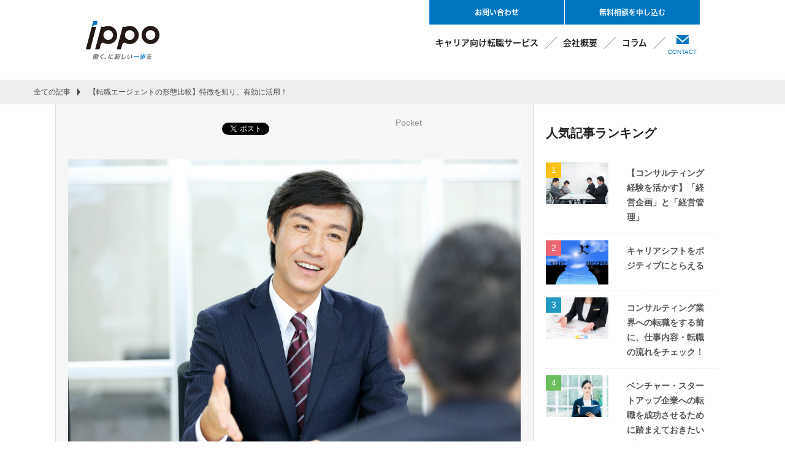

--- FILE ---
content_type: text/html; charset=utf-8
request_url: https://1ppo.co/blog/8
body_size: 18810
content:
<!DOCTYPE html><html lang="ja"><head><meta charSet="utf-8"/><meta name="viewport" content="width=device-width"/><meta property="og:locale" content="ja_JP"/><meta property="og:type" content="article"/><meta property="og:title" content="【転職エージェントの形態比較】特徴を知り、有効に活用！"/><meta property="og:description" content="転職活動をより有効にするサポートをしてくれる転職エージェントサービス。求人情報を得たり、転職に関する相談やアドバイスを受けたりすることができます。転職エージェントの形態による特徴を知り、スムーズな転職活動を行いましょう。"/><meta property="og:site_name" content="ippo株式会社"/><meta property="twitter:card" content="summary_large_image"/><meta property="twitter:title" content="【転職エージェントの形態比較】特徴を知り、有効に活用！"/><meta property="twitter:description" content="転職活動をより有効にするサポートをしてくれる転職エージェントサービス。求人情報を得たり、転職に関する相談やアドバイスを受けたりすることができます。転職エージェントの形態による特徴を知り、スムーズな転職活動を行いましょう。"/><meta property="og:image" content="https://ferret-one.akamaized.net/images/5badc9367f0ebd60280016be/large.jpeg?utime=1538115894"/><meta property="twitter:image" content="https://ferret-one.akamaized.net/images/5badc9367f0ebd60280016be/large.jpeg?utime=1538115894"/><title>【転職エージェントの形態比較】特徴を知り、有効に活用！ | ippo株式会社</title><meta name="description" content="転職活動をより有効にするサポートをしてくれる転職エージェントサービス。求人情報を得たり、転職に関する相談やアドバイスを受けたりすることができます。転職エージェントの形態による特徴を知り、スムーズな転職活動を行いましょう。"/><link rel="canonical" href="https://1ppo.co/blog/8"/><meta property="og:url" content="https://1ppo.co/blog/8"/><link rel="shortcut icon" type="image/x-icon" href="https://ferret-one.akamaized.net/images/5a70040b014c8e43a7004f61/original.x-icon?utime=1517290507"/><link rel="apple-touch-icon" href="https://ferret-one.akamaized.net/images/5a700452014c8e67ef00af30/original.png?utime=1517290578"/><link href="https://ferret-one.akamaized.net/cms/website/build_20251223154906/css/theme/cms/navi/style.css" rel="stylesheet"/><link href="https://ferret-one.akamaized.net/cms/website/build_20251223154906/css/theme/cms/fo-base.css" rel="stylesheet"/><link href="https://ferret-one.akamaized.net/cms/website/build_20251223154906/css/font-awesome.min.css" rel="stylesheet"/><style class="colors-class-list"></style><link href="https://ferret-one.akamaized.net/cms/website/build_20251223154906/css/global.css" rel="stylesheet"/><link href="/__/custom_css/sites/c17121118121?utime=1769000915238" rel="stylesheet"/><link href="/__/custom_css/pages/5a2e53f569ef177a090069fb?utime=1769000915238" rel="stylesheet"/><meta name="next-head-count" content="25"/><link rel="preload" href="https://ferret-one.akamaized.net/cms/website/build_20251223154906/_next/static/css/3a2542541ae0a365.css" as="style"/><link rel="stylesheet" href="https://ferret-one.akamaized.net/cms/website/build_20251223154906/_next/static/css/3a2542541ae0a365.css" data-n-p=""/><link rel="preload" href="https://ferret-one.akamaized.net/cms/website/build_20251223154906/_next/static/css/86b167a98608df1a.css" as="style"/><link rel="stylesheet" href="https://ferret-one.akamaized.net/cms/website/build_20251223154906/_next/static/css/86b167a98608df1a.css" data-n-p=""/><noscript data-n-css=""></noscript><script defer="" nomodule="" src="https://ferret-one.akamaized.net/cms/website/build_20251223154906/_next/static/chunks/polyfills-c67a75d1b6f99dc8.js"></script><script src="https://ferret-one.akamaized.net/cms/website/build_20251223154906/javascripts/jquery-1.12.4.js" defer="" data-nscript="beforeInteractive"></script><script src="https://ferret-one.akamaized.net/cms/website/build_20251223154906/_next/static/chunks/webpack-a738e8c1c930f04e.js" defer=""></script><script src="https://ferret-one.akamaized.net/cms/website/build_20251223154906/_next/static/chunks/framework-79bce4a3a540b080.js" defer=""></script><script src="https://ferret-one.akamaized.net/cms/website/build_20251223154906/_next/static/chunks/main-f7336f9dc76502ff.js" defer=""></script><script src="https://ferret-one.akamaized.net/cms/website/build_20251223154906/_next/static/chunks/pages/_app-1c1efe28789e670d.js" defer=""></script><script src="https://ferret-one.akamaized.net/cms/website/build_20251223154906/_next/static/chunks/fec483df-e0f7afedb46a82ad.js" defer=""></script><script src="https://ferret-one.akamaized.net/cms/website/build_20251223154906/_next/static/chunks/1064-924f96e470c13a47.js" defer=""></script><script src="https://ferret-one.akamaized.net/cms/website/build_20251223154906/_next/static/chunks/1601-384935cec67d4297.js" defer=""></script><script src="https://ferret-one.akamaized.net/cms/website/build_20251223154906/_next/static/chunks/9257-a8076b1d1a5615f0.js" defer=""></script><script src="https://ferret-one.akamaized.net/cms/website/build_20251223154906/_next/static/chunks/131-01563986ccbef7bf.js" defer=""></script><script src="https://ferret-one.akamaized.net/cms/website/build_20251223154906/_next/static/chunks/6851-c311f6e494cfc678.js" defer=""></script><script src="https://ferret-one.akamaized.net/cms/website/build_20251223154906/_next/static/chunks/6915-fdceaa29a1ffee57.js" defer=""></script><script src="https://ferret-one.akamaized.net/cms/website/build_20251223154906/_next/static/chunks/7224-5cc81e69d876ceba.js" defer=""></script><script src="https://ferret-one.akamaized.net/cms/website/build_20251223154906/_next/static/chunks/7938-9b2941f070878cc5.js" defer=""></script><script src="https://ferret-one.akamaized.net/cms/website/build_20251223154906/_next/static/chunks/pages/website/%5BsiteName%5D/blog/articles/%5BarticleId%5D-8492e39bb3ee9941.js" defer=""></script><script src="https://ferret-one.akamaized.net/cms/website/build_20251223154906/_next/static/kz13Hgu_ifot1hNRU-nbp/_buildManifest.js" defer=""></script><script src="https://ferret-one.akamaized.net/cms/website/build_20251223154906/_next/static/kz13Hgu_ifot1hNRU-nbp/_ssgManifest.js" defer=""></script></head><body id="page-custom-css-id"><div id="__next" data-reactroot=""><div id="page-show" page_title="blog_template" form_page="false"></div><div id="page-analyse" data-id="5badab87979afc2f940001af" style="display:none"></div><div class="navi-001-01"><header role="banner" id="navigations"><div class="inner clearfix"><div class="logo"><h1><a href="/"><img src="https://ferret-one.akamaized.net/images/5a2f80f3256aa62b92003e9c/original.png?utime=1513062643" alt="ippo株式会社" width="240" height="126"/></a></h1></div><nav class="main-menu navigation-hide-border navigation-font-family pc" style="font-family:;height:;min-height:;padding:;margin:;border:;overflow:;justify-content:"><ul class="clearfix"><li class="level-01"><a href="/career">キャリア向け転職サービス</a></li><li class="level-01"><a href="/company">会社概要</a></li><li class="level-01"><a href="/column">コラム</a></li><li class="level-01"><a href="/introduce-form">企業の採用担当者様へ</a></li><li class="level-01"><a href="/contact">お問い合わせ</a></li><li class="level-01"><a href="/consultation-form">無料相談を申し込む</a></li></ul></nav></div></header></div><div class="clearfix theme-fo-base v2-0 no-header" id="fo-base"><div class="breadcrumbs"><ul class="clearfix"><li><a href="/blog">全ての記事</a></li><li><span>【転職エージェントの形態比較】特徴を知り、有効に活用！</span></li></ul></div><div class="wrapper clearfix side-right page-5a2e53f569ef177a090069fb"><div class="contents blog-contents"><section class="content-element content-1"><div class="inner"><div class="row row-1"><div class="col col-1"><div class="component component-1 social-button"><ul style="text-align:center"><li style="display:inline-block;vertical-align:top;line-height:0;padding:10px 20px"><div class="fb-share-button" data-href="" data-layout="button"></div></li><li style="display:inline-block;vertical-align:top;line-height:0;padding:10px 20px" class="styles_twitter-button__9jALA"><a class="twitter-share-button" href="https://twitter.com/share" data-lang="ja" data-count="horizontal" data-url="">ツイート</a></li><li style="display:inline-block;vertical-align:top;line-height:0;padding:10px 20px"><a href="//b.hatena.ne.jp/entry/" class="hatena-bookmark-button" data-hatena-bookmark-lang="ja" data-hatena-bookmark-layout="standard-balloon" title="このエントリーをはてなブックマークに追加"><img src="//b.st-hatena.com/images/entry-button/button-only@2x.png" alt="このエントリーをはてなブックマークに追加" width="20" height="20" style="border:none"/></a></li><li style="display:inline-block;vertical-align:top;line-height:0;padding:10px 20px;margin-right:-50px"><a class="pocket-btn" data-save-url="" data-pocket-count="horizontal" data-pocket-label="pocket" data-lang="ja">Pocket</a></li></ul></div></div></div><div class="row row-2"><div class="col col-1"><article class="component blog_article" itemscope="" itemType="https://schema.org/Article"><div class="article-eyecatch"><img loading="eager" id="" src="https://ferret-one.akamaized.net/images/5badc9367f0ebd60280016be/original.jpeg?utime=1538115894" alt="catch-img" class="" height="1333" width="2000" role="presentation"/></div><div class="article-post"><h1 itemProp="headline">【転職エージェントの形態比較】特徴を知り、有効に活用！</h1><div class="article-meta-info"><span class="post-date"><i class="fa fa-calendar"></i><time dateTime="2018-09-28T05:00:00.000Z" itemProp="datePublished">2018-09-28 05:00</time></span><p><span class="article-tags"><i class="fa fa-tags"></i><a href="/__/tags/%E3%82%B3%E3%83%A9%E3%83%A0" class="tag">コラム</a><a href="/__/tags/%E7%89%B9%E9%9B%86" class="tag">特集</a></span></p></div><div class="component richtext"><p>スムーズな転職活動に役立つ転職エージェントサービス。求人情報や転職に関する相談やアドバイスを受けることができるため、有効に活用したいものですよね。<br>転職エージェントサービスの形態にはいくつかのタイプがあり、それぞれに特徴があります。スムーズな転職活動を行うために、その特徴を確認しておきましょう。</p><div class="article-component contents-table"><p contenteditable="false">目次<a class="show-area">[非表示]</a></p><ol class="" contenteditable="false"><li contenteditable="false"><span contenteditable="false">1.</span><a contenteditable="false" href="#5badab87979afc2f940001af-1538108338003">「大手エージェント｜事例が多いから一社は登録しておきたい定番エージェント」</a></li><li contenteditable="false"><span contenteditable="false">2.</span><a contenteditable="false" href="#5badab87979afc2f940001af-1538108760107">「ブティックファーム｜業界・分野に特化したエージェント」</a></li><li contenteditable="false"><span contenteditable="false">3.</span><a contenteditable="false" href="#5badab87979afc2f940001af-1538108535442">「サーチファーム｜優秀な人材をヘッドハンティングするエージェント」</a></li><li contenteditable="false"><span contenteditable="false">4.</span><a contenteditable="false" href="#5badab87979afc2f940001af-1538108583030">「信頼できるエージェントを選ぶことも大切」</a></li><li contenteditable="false"><span contenteditable="false">5.</span><a contenteditable="false" href="#5badab87979afc2f940001af-1538108591633">まとめ</a></li></ol></div><p><br></p><h2 id="5badab87979afc2f940001af-1538108338003" data-heading-id="1538108338003">「大手エージェント｜事例が多いから一社は登録しておきたい定番エージェント」</h2><p>転職したいと考え始めたとき、まず選択肢として思い浮かぶのは、大手の転職エージェントではないでしょうか。<br>テレビや電車の中吊り<span class="misspelled synonym" start_pos="257" length="2" surface="広告" shiteki_word="広告" shiteki_info="宣伝,広告業,コマーシャル,社告,アナウンス,告知,貼り紙,広告塔,ビラ,掲示,看板,お知らせ,張り紙,ポスター" shiteki_type="類語"><span class="misspelled synonym" start_pos="255" length="2" surface="広告" shiteki_word="広告" shiteki_info="宣伝,広告業,コマーシャル,社告,アナウンス,告知,貼り紙,広告塔,ビラ,掲示,看板,お知らせ,張り紙,ポスター" shiteki_type="類語"><span class="misspelled synonym" start_pos="254" length="2" surface="広告" shiteki_word="広告" shiteki_info="宣伝,広告業,コマーシャル,社告,アナウンス,告知,貼り紙,広告塔,ビラ,掲示,看板,お知らせ,張り紙,ポスター" shiteki_type="類語"><span class="misspelled synonym" start_pos="254" length="2" surface="広告" shiteki_word="広告" shiteki_info="宣伝,広告業,コマーシャル,社告,アナウンス,告知,貼り紙,広告塔,ビラ,掲示,看板,お知らせ,張り紙,ポスター" shiteki_type="類語"><span class="misspelled synonym" start_pos="254" length="2" surface="広告" shiteki_word="広告" shiteki_info="宣伝,広告業,コマーシャル,社告,アナウンス,告知,貼り紙,広告塔,ビラ,掲示,看板,お知らせ,張り紙,ポスター" shiteki_type="類語"><span class="misspelled synonym" start_pos="254" length="2" surface="広告" shiteki_word="広告" shiteki_info="宣伝,広告業,コマーシャル,社告,アナウンス,告知,貼り紙,広告塔,ビラ,掲示,看板,お知らせ,張り紙,ポスター" shiteki_type="類語"><span class="misspelled synonym" start_pos="254" length="2" surface="広告" shiteki_word="広告" shiteki_info="宣伝,広告業,コマーシャル,社告,アナウンス,告知,貼り紙,広告塔,ビラ,掲示,看板,お知らせ,張り紙,ポスター" shiteki_type="類語"><span class="misspelled synonym" start_pos="254" length="2" surface="広告" shiteki_word="広告" shiteki_info="宣伝,広告業,コマーシャル,社告,アナウンス,告知,貼り紙,広告塔,ビラ,掲示,看板,お知らせ,張り紙,ポスター" shiteki_type="類語"><span class="misspelled synonym" start_pos="254" length="2" surface="広告" shiteki_word="広告" shiteki_info="宣伝,広告業,コマーシャル,社告,アナウンス,告知,貼り紙,広告塔,ビラ,掲示,看板,お知らせ,張り紙,ポスター" shiteki_type="類語"><span class="misspelled synonym" start_pos="254" length="2" surface="広告" shiteki_word="広告" shiteki_info="宣伝,広告業,コマーシャル,社告,アナウンス,告知,貼り紙,広告塔,ビラ,掲示,看板,お知らせ,張り紙,ポスター" shiteki_type="類語"><span class="misspelled synonym" start_pos="254" length="2" surface="広告" shiteki_word="広告" shiteki_info="宣伝,広告業,コマーシャル,社告,アナウンス,告知,貼り紙,広告塔,ビラ,掲示,看板,お知らせ,張り紙,ポスター" shiteki_type="類語"><span class="misspelled synonym" start_pos="254" length="2" surface="広告" shiteki_word="広告" shiteki_info="宣伝,広告業,コマーシャル,社告,アナウンス,告知,貼り紙,広告塔,ビラ,掲示,看板,お知らせ,張り紙,ポスター" shiteki_type="類語"><span class="misspelled synonym" start_pos="254" length="2" surface="広告" shiteki_word="広告" shiteki_info="宣伝,広告業,コマーシャル,社告,アナウンス,告知,貼り紙,広告塔,ビラ,掲示,看板,お知らせ,張り紙,ポスター" shiteki_type="類語"><span class="misspelled synonym" start_pos="254" length="2" surface="広告" shiteki_word="広告" shiteki_info="宣伝,広告業,コマーシャル,社告,アナウンス,告知,貼り紙,広告塔,ビラ,掲示,看板,お知らせ,張り紙,ポスター" shiteki_type="類語"><span class="misspelled synonym" start_pos="254" length="2" surface="広告" shiteki_word="広告" shiteki_info="宣伝,広告業,コマーシャル,社告,アナウンス,告知,貼り紙,広告塔,ビラ,掲示,看板,お知らせ,張り紙,ポスター" shiteki_type="類語"><span class="misspelled synonym" start_pos="254" length="2" surface="広告" shiteki_word="広告" shiteki_info="宣伝,広告業,コマーシャル,社告,アナウンス,告知,貼り紙,広告塔,ビラ,掲示,看板,お知らせ,張り紙,ポスター" shiteki_type="類語"><span class="misspelled synonym" start_pos="254" length="2" surface="広告" shiteki_word="広告" shiteki_info="宣伝,広告業,コマーシャル,社告,アナウンス,告知,貼り紙,広告塔,ビラ,掲示,看板,お知らせ,張り紙,ポスター" shiteki_type="類語"><span class="misspelled synonym" start_pos="254" length="2" surface="広告" shiteki_word="広告" shiteki_info="宣伝,広告業,コマーシャル,社告,アナウンス,告知,貼り紙,広告塔,ビラ,掲示,看板,お知らせ,張り紙,ポスター" shiteki_type="類語"><span class="misspelled synonym" start_pos="253" length="2" surface="広告" shiteki_word="広告" shiteki_info="宣伝,広告業,コマーシャル,社告,アナウンス,告知,貼り紙,広告塔,ビラ,掲示,看板,お知らせ,張り紙,ポスター" shiteki_type="類語"><span class="misspelled synonym" start_pos="251" length="2" surface="広告" shiteki_word="広告" shiteki_info="宣伝,広告業,コマーシャル,社告,アナウンス,告知,貼り紙,広告塔,ビラ,掲示,看板,お知らせ,張り紙,ポスター" shiteki_type="類語"><span class="misspelled synonym" start_pos="250" length="2" surface="広告" shiteki_word="広告" shiteki_info="宣伝,広告業,コマーシャル,社告,アナウンス,告知,貼り紙,広告塔,ビラ,掲示,看板,お知らせ,張り紙,ポスター" shiteki_type="類語"><span class="misspelled synonym" start_pos="251" length="2" surface="広告" shiteki_word="広告" shiteki_info="宣伝,広告業,コマーシャル,社告,アナウンス,告知,貼り紙,広告塔,ビラ,掲示,看板,お知らせ,張り紙,ポスター" shiteki_type="類語"><span class="misspelled synonym" start_pos="251" length="2" surface="広告" shiteki_word="広告" shiteki_info="宣伝,広告業,コマーシャル,社告,アナウンス,告知,貼り紙,広告塔,ビラ,掲示,看板,お知らせ,張り紙,ポスター" shiteki_type="類語"><span class="misspelled synonym" start_pos="251" length="2" surface="広告" shiteki_word="広告" shiteki_info="宣伝,広告業,コマーシャル,社告,アナウンス,告知,貼り紙,広告塔,ビラ,掲示,看板,お知らせ,張り紙,ポスター" shiteki_type="類語"><span class="misspelled synonym" start_pos="251" length="2" surface="広告" shiteki_word="広告" shiteki_info="宣伝,広告業,コマーシャル,社告,アナウンス,告知,貼り紙,広告塔,ビラ,掲示,看板,お知らせ,張り紙,ポスター" shiteki_type="類語"><span class="misspelled synonym" start_pos="251" length="2" surface="広告" shiteki_word="広告" shiteki_info="宣伝,広告業,コマーシャル,社告,アナウンス,告知,貼り紙,広告塔,ビラ,掲示,看板,お知らせ,張り紙,ポスター" shiteki_type="類語"><span class="misspelled synonym" start_pos="251" length="2" surface="広告" shiteki_word="広告" shiteki_info="宣伝,広告業,コマーシャル,社告,アナウンス,告知,貼り紙,広告塔,ビラ,掲示,看板,お知らせ,張り紙,ポスター" shiteki_type="類語">広告</span></span></span></span></span></span></span></span></span></span></span></span></span></span></span></span></span></span></span></span></span></span></span></span></span></span></span><span class="misspelled synonym" start_pos="255" length="2" surface="広告" shiteki_word="広告" shiteki_info="宣伝,広告業,コマーシャル,社告,アナウンス,告知,貼り紙,広告塔,ビラ,掲示,看板,お知らせ,張り紙,ポスター" shiteki_type="類語"><span class="misspelled synonym" start_pos="254" length="2" surface="広告" shiteki_word="広告" shiteki_info="宣伝,広告業,コマーシャル,社告,アナウンス,告知,貼り紙,広告塔,ビラ,掲示,看板,お知らせ,張り紙,ポスター" shiteki_type="類語"><span class="misspelled synonym" start_pos="254" length="2" surface="広告" shiteki_word="広告" shiteki_info="宣伝,広告業,コマーシャル,社告,アナウンス,告知,貼り紙,広告塔,ビラ,掲示,看板,お知らせ,張り紙,ポスター" shiteki_type="類語"><span class="misspelled synonym" start_pos="254" length="2" surface="広告" shiteki_word="広告" shiteki_info="宣伝,広告業,コマーシャル,社告,アナウンス,告知,貼り紙,広告塔,ビラ,掲示,看板,お知らせ,張り紙,ポスター" shiteki_type="類語"><span class="misspelled synonym" start_pos="254" length="2" surface="広告" shiteki_word="広告" shiteki_info="宣伝,広告業,コマーシャル,社告,アナウンス,告知,貼り紙,広告塔,ビラ,掲示,看板,お知らせ,張り紙,ポスター" shiteki_type="類語"><span class="misspelled synonym" start_pos="254" length="2" surface="広告" shiteki_word="広告" shiteki_info="宣伝,広告業,コマーシャル,社告,アナウンス,告知,貼り紙,広告塔,ビラ,掲示,看板,お知らせ,張り紙,ポスター" shiteki_type="類語"><span class="misspelled synonym" start_pos="254" length="2" surface="広告" shiteki_word="広告" shiteki_info="宣伝,広告業,コマーシャル,社告,アナウンス,告知,貼り紙,広告塔,ビラ,掲示,看板,お知らせ,張り紙,ポスター" shiteki_type="類語"><span class="misspelled synonym" start_pos="254" length="2" surface="広告" shiteki_word="広告" shiteki_info="宣伝,広告業,コマーシャル,社告,アナウンス,告知,貼り紙,広告塔,ビラ,掲示,看板,お知らせ,張り紙,ポスター" shiteki_type="類語"><span class="misspelled synonym" start_pos="254" length="2" surface="広告" shiteki_word="広告" shiteki_info="宣伝,広告業,コマーシャル,社告,アナウンス,告知,貼り紙,広告塔,ビラ,掲示,看板,お知らせ,張り紙,ポスター" shiteki_type="類語"><span class="misspelled synonym" start_pos="254" length="2" surface="広告" shiteki_word="広告" shiteki_info="宣伝,広告業,コマーシャル,社告,アナウンス,告知,貼り紙,広告塔,ビラ,掲示,看板,お知らせ,張り紙,ポスター" shiteki_type="類語"><span class="misspelled synonym" start_pos="254" length="2" surface="広告" shiteki_word="広告" shiteki_info="宣伝,広告業,コマーシャル,社告,アナウンス,告知,貼り紙,広告塔,ビラ,掲示,看板,お知らせ,張り紙,ポスター" shiteki_type="類語"><span class="misspelled synonym" start_pos="254" length="2" surface="広告" shiteki_word="広告" shiteki_info="宣伝,広告業,コマーシャル,社告,アナウンス,告知,貼り紙,広告塔,ビラ,掲示,看板,お知らせ,張り紙,ポスター" shiteki_type="類語"><span class="misspelled synonym" start_pos="254" length="2" surface="広告" shiteki_word="広告" shiteki_info="宣伝,広告業,コマーシャル,社告,アナウンス,告知,貼り紙,広告塔,ビラ,掲示,看板,お知らせ,張り紙,ポスター" shiteki_type="類語"><span class="misspelled synonym" start_pos="254" length="2" surface="広告" shiteki_word="広告" shiteki_info="宣伝,広告業,コマーシャル,社告,アナウンス,告知,貼り紙,広告塔,ビラ,掲示,看板,お知らせ,張り紙,ポスター" shiteki_type="類語"><span class="misspelled synonym" start_pos="254" length="2" surface="広告" shiteki_word="広告" shiteki_info="宣伝,広告業,コマーシャル,社告,アナウンス,告知,貼り紙,広告塔,ビラ,掲示,看板,お知らせ,張り紙,ポスター" shiteki_type="類語"><span class="misspelled synonym" start_pos="254" length="2" surface="広告" shiteki_word="広告" shiteki_info="宣伝,広告業,コマーシャル,社告,アナウンス,告知,貼り紙,広告塔,ビラ,掲示,看板,お知らせ,張り紙,ポスター" shiteki_type="類語"><span class="misspelled synonym" start_pos="254" length="2" surface="広告" shiteki_word="広告" shiteki_info="宣伝,広告業,コマーシャル,社告,アナウンス,告知,貼り紙,広告塔,ビラ,掲示,看板,お知らせ,張り紙,ポスター" shiteki_type="類語"><span class="misspelled synonym" start_pos="253" length="2" surface="広告" shiteki_word="広告" shiteki_info="宣伝,広告業,コマーシャル,社告,アナウンス,告知,貼り紙,広告塔,ビラ,掲示,看板,お知らせ,張り紙,ポスター" shiteki_type="類語"><span class="misspelled synonym" start_pos="251" length="2" surface="広告" shiteki_word="広告" shiteki_info="宣伝,広告業,コマーシャル,社告,アナウンス,告知,貼り紙,広告塔,ビラ,掲示,看板,お知らせ,張り紙,ポスター" shiteki_type="類語"><span class="misspelled synonym" start_pos="250" length="2" surface="広告" shiteki_word="広告" shiteki_info="宣伝,広告業,コマーシャル,社告,アナウンス,告知,貼り紙,広告塔,ビラ,掲示,看板,お知らせ,張り紙,ポスター" shiteki_type="類語"><span class="misspelled synonym" start_pos="251" length="2" surface="広告" shiteki_word="広告" shiteki_info="宣伝,広告業,コマーシャル,社告,アナウンス,告知,貼り紙,広告塔,ビラ,掲示,看板,お知らせ,張り紙,ポスター" shiteki_type="類語"><span class="misspelled synonym" start_pos="251" length="2" surface="広告" shiteki_word="広告" shiteki_info="宣伝,広告業,コマーシャル,社告,アナウンス,告知,貼り紙,広告塔,ビラ,掲示,看板,お知らせ,張り紙,ポスター" shiteki_type="類語"><span class="misspelled synonym" start_pos="251" length="2" surface="広告" shiteki_word="広告" shiteki_info="宣伝,広告業,コマーシャル,社告,アナウンス,告知,貼り紙,広告塔,ビラ,掲示,看板,お知らせ,張り紙,ポスター" shiteki_type="類語"><span class="misspelled synonym" start_pos="251" length="2" surface="広告" shiteki_word="広告" shiteki_info="宣伝,広告業,コマーシャル,社告,アナウンス,告知,貼り紙,広告塔,ビラ,掲示,看板,お知らせ,張り紙,ポスター" shiteki_type="類語"><span class="misspelled synonym" start_pos="251" length="2" surface="広告" shiteki_word="広告" shiteki_info="宣伝,広告業,コマーシャル,社告,アナウンス,告知,貼り紙,広告塔,ビラ,掲示,看板,お知らせ,張り紙,ポスター" shiteki_type="類語"><span class="misspelled synonym" start_pos="251" length="2" surface="広告" shiteki_word="広告" shiteki_info="宣伝,広告業,コマーシャル,社告,アナウンス,告知,貼り紙,広告塔,ビラ,掲示,看板,お知らせ,張り紙,ポスター" shiteki_type="類語"></span></span></span></span></span></span></span></span></span></span></span></span></span></span></span></span></span></span></span></span></span></span></span></span></span></span><span class="misspelled synonym" start_pos="254" length="2" surface="広告" shiteki_word="広告" shiteki_info="宣伝,広告業,コマーシャル,社告,アナウンス,告知,貼り紙,広告塔,ビラ,掲示,看板,お知らせ,張り紙,ポスター" shiteki_type="類語"><span class="misspelled synonym" start_pos="254" length="2" surface="広告" shiteki_word="広告" shiteki_info="宣伝,広告業,コマーシャル,社告,アナウンス,告知,貼り紙,広告塔,ビラ,掲示,看板,お知らせ,張り紙,ポスター" shiteki_type="類語"><span class="misspelled synonym" start_pos="254" length="2" surface="広告" shiteki_word="広告" shiteki_info="宣伝,広告業,コマーシャル,社告,アナウンス,告知,貼り紙,広告塔,ビラ,掲示,看板,お知らせ,張り紙,ポスター" shiteki_type="類語"><span class="misspelled synonym" start_pos="254" length="2" surface="広告" shiteki_word="広告" shiteki_info="宣伝,広告業,コマーシャル,社告,アナウンス,告知,貼り紙,広告塔,ビラ,掲示,看板,お知らせ,張り紙,ポスター" shiteki_type="類語"><span class="misspelled synonym" start_pos="254" length="2" surface="広告" shiteki_word="広告" shiteki_info="宣伝,広告業,コマーシャル,社告,アナウンス,告知,貼り紙,広告塔,ビラ,掲示,看板,お知らせ,張り紙,ポスター" shiteki_type="類語"><span class="misspelled synonym" start_pos="254" length="2" surface="広告" shiteki_word="広告" shiteki_info="宣伝,広告業,コマーシャル,社告,アナウンス,告知,貼り紙,広告塔,ビラ,掲示,看板,お知らせ,張り紙,ポスター" shiteki_type="類語"><span class="misspelled synonym" start_pos="254" length="2" surface="広告" shiteki_word="広告" shiteki_info="宣伝,広告業,コマーシャル,社告,アナウンス,告知,貼り紙,広告塔,ビラ,掲示,看板,お知らせ,張り紙,ポスター" shiteki_type="類語"><span class="misspelled synonym" start_pos="254" length="2" surface="広告" shiteki_word="広告" shiteki_info="宣伝,広告業,コマーシャル,社告,アナウンス,告知,貼り紙,広告塔,ビラ,掲示,看板,お知らせ,張り紙,ポスター" shiteki_type="類語"><span class="misspelled synonym" start_pos="254" length="2" surface="広告" shiteki_word="広告" shiteki_info="宣伝,広告業,コマーシャル,社告,アナウンス,告知,貼り紙,広告塔,ビラ,掲示,看板,お知らせ,張り紙,ポスター" shiteki_type="類語"><span class="misspelled synonym" start_pos="254" length="2" surface="広告" shiteki_word="広告" shiteki_info="宣伝,広告業,コマーシャル,社告,アナウンス,告知,貼り紙,広告塔,ビラ,掲示,看板,お知らせ,張り紙,ポスター" shiteki_type="類語"><span class="misspelled synonym" start_pos="254" length="2" surface="広告" shiteki_word="広告" shiteki_info="宣伝,広告業,コマーシャル,社告,アナウンス,告知,貼り紙,広告塔,ビラ,掲示,看板,お知らせ,張り紙,ポスター" shiteki_type="類語"><span class="misspelled synonym" start_pos="254" length="2" surface="広告" shiteki_word="広告" shiteki_info="宣伝,広告業,コマーシャル,社告,アナウンス,告知,貼り紙,広告塔,ビラ,掲示,看板,お知らせ,張り紙,ポスター" shiteki_type="類語"><span class="misspelled synonym" start_pos="254" length="2" surface="広告" shiteki_word="広告" shiteki_info="宣伝,広告業,コマーシャル,社告,アナウンス,告知,貼り紙,広告塔,ビラ,掲示,看板,お知らせ,張り紙,ポスター" shiteki_type="類語"><span class="misspelled synonym" start_pos="254" length="2" surface="広告" shiteki_word="広告" shiteki_info="宣伝,広告業,コマーシャル,社告,アナウンス,告知,貼り紙,広告塔,ビラ,掲示,看板,お知らせ,張り紙,ポスター" shiteki_type="類語"><span class="misspelled synonym" start_pos="254" length="2" surface="広告" shiteki_word="広告" shiteki_info="宣伝,広告業,コマーシャル,社告,アナウンス,告知,貼り紙,広告塔,ビラ,掲示,看板,お知らせ,張り紙,ポスター" shiteki_type="類語"><span class="misspelled synonym" start_pos="254" length="2" surface="広告" shiteki_word="広告" shiteki_info="宣伝,広告業,コマーシャル,社告,アナウンス,告知,貼り紙,広告塔,ビラ,掲示,看板,お知らせ,張り紙,ポスター" shiteki_type="類語"><span class="misspelled synonym" start_pos="253" length="2" surface="広告" shiteki_word="広告" shiteki_info="宣伝,広告業,コマーシャル,社告,アナウンス,告知,貼り紙,広告塔,ビラ,掲示,看板,お知らせ,張り紙,ポスター" shiteki_type="類語"><span class="misspelled synonym" start_pos="251" length="2" surface="広告" shiteki_word="広告" shiteki_info="宣伝,広告業,コマーシャル,社告,アナウンス,告知,貼り紙,広告塔,ビラ,掲示,看板,お知らせ,張り紙,ポスター" shiteki_type="類語"><span class="misspelled synonym" start_pos="250" length="2" surface="広告" shiteki_word="広告" shiteki_info="宣伝,広告業,コマーシャル,社告,アナウンス,告知,貼り紙,広告塔,ビラ,掲示,看板,お知らせ,張り紙,ポスター" shiteki_type="類語"><span class="misspelled synonym" start_pos="251" length="2" surface="広告" shiteki_word="広告" shiteki_info="宣伝,広告業,コマーシャル,社告,アナウンス,告知,貼り紙,広告塔,ビラ,掲示,看板,お知らせ,張り紙,ポスター" shiteki_type="類語"><span class="misspelled synonym" start_pos="251" length="2" surface="広告" shiteki_word="広告" shiteki_info="宣伝,広告業,コマーシャル,社告,アナウンス,告知,貼り紙,広告塔,ビラ,掲示,看板,お知らせ,張り紙,ポスター" shiteki_type="類語"><span class="misspelled synonym" start_pos="251" length="2" surface="広告" shiteki_word="広告" shiteki_info="宣伝,広告業,コマーシャル,社告,アナウンス,告知,貼り紙,広告塔,ビラ,掲示,看板,お知らせ,張り紙,ポスター" shiteki_type="類語"><span class="misspelled synonym" start_pos="251" length="2" surface="広告" shiteki_word="広告" shiteki_info="宣伝,広告業,コマーシャル,社告,アナウンス,告知,貼り紙,広告塔,ビラ,掲示,看板,お知らせ,張り紙,ポスター" shiteki_type="類語"><span class="misspelled synonym" start_pos="251" length="2" surface="広告" shiteki_word="広告" shiteki_info="宣伝,広告業,コマーシャル,社告,アナウンス,告知,貼り紙,広告塔,ビラ,掲示,看板,お知らせ,張り紙,ポスター" shiteki_type="類語"><span class="misspelled synonym" start_pos="251" length="2" surface="広告" shiteki_word="広告" shiteki_info="宣伝,広告業,コマーシャル,社告,アナウンス,告知,貼り紙,広告塔,ビラ,掲示,看板,お知らせ,張り紙,ポスター" shiteki_type="類語"></span></span></span></span></span></span></span></span></span></span></span></span></span></span></span></span></span></span></span></span></span></span></span></span></span><span class="misspelled synonym" start_pos="254" length="2" surface="広告" shiteki_word="広告" shiteki_info="宣伝,広告業,コマーシャル,社告,アナウンス,告知,貼り紙,広告塔,ビラ,掲示,看板,お知らせ,張り紙,ポスター" shiteki_type="類語"><span class="misspelled synonym" start_pos="254" length="2" surface="広告" shiteki_word="広告" shiteki_info="宣伝,広告業,コマーシャル,社告,アナウンス,告知,貼り紙,広告塔,ビラ,掲示,看板,お知らせ,張り紙,ポスター" shiteki_type="類語"><span class="misspelled synonym" start_pos="254" length="2" surface="広告" shiteki_word="広告" shiteki_info="宣伝,広告業,コマーシャル,社告,アナウンス,告知,貼り紙,広告塔,ビラ,掲示,看板,お知らせ,張り紙,ポスター" shiteki_type="類語"><span class="misspelled synonym" start_pos="254" length="2" surface="広告" shiteki_word="広告" shiteki_info="宣伝,広告業,コマーシャル,社告,アナウンス,告知,貼り紙,広告塔,ビラ,掲示,看板,お知らせ,張り紙,ポスター" shiteki_type="類語"><span class="misspelled synonym" start_pos="254" length="2" surface="広告" shiteki_word="広告" shiteki_info="宣伝,広告業,コマーシャル,社告,アナウンス,告知,貼り紙,広告塔,ビラ,掲示,看板,お知らせ,張り紙,ポスター" shiteki_type="類語"><span class="misspelled synonym" start_pos="254" length="2" surface="広告" shiteki_word="広告" shiteki_info="宣伝,広告業,コマーシャル,社告,アナウンス,告知,貼り紙,広告塔,ビラ,掲示,看板,お知らせ,張り紙,ポスター" shiteki_type="類語"><span class="misspelled synonym" start_pos="254" length="2" surface="広告" shiteki_word="広告" shiteki_info="宣伝,広告業,コマーシャル,社告,アナウンス,告知,貼り紙,広告塔,ビラ,掲示,看板,お知らせ,張り紙,ポスター" shiteki_type="類語"><span class="misspelled synonym" start_pos="254" length="2" surface="広告" shiteki_word="広告" shiteki_info="宣伝,広告業,コマーシャル,社告,アナウンス,告知,貼り紙,広告塔,ビラ,掲示,看板,お知らせ,張り紙,ポスター" shiteki_type="類語"><span class="misspelled synonym" start_pos="254" length="2" surface="広告" shiteki_word="広告" shiteki_info="宣伝,広告業,コマーシャル,社告,アナウンス,告知,貼り紙,広告塔,ビラ,掲示,看板,お知らせ,張り紙,ポスター" shiteki_type="類語"><span class="misspelled synonym" start_pos="254" length="2" surface="広告" shiteki_word="広告" shiteki_info="宣伝,広告業,コマーシャル,社告,アナウンス,告知,貼り紙,広告塔,ビラ,掲示,看板,お知らせ,張り紙,ポスター" shiteki_type="類語"><span class="misspelled synonym" start_pos="254" length="2" surface="広告" shiteki_word="広告" shiteki_info="宣伝,広告業,コマーシャル,社告,アナウンス,告知,貼り紙,広告塔,ビラ,掲示,看板,お知らせ,張り紙,ポスター" shiteki_type="類語"><span class="misspelled synonym" start_pos="254" length="2" surface="広告" shiteki_word="広告" shiteki_info="宣伝,広告業,コマーシャル,社告,アナウンス,告知,貼り紙,広告塔,ビラ,掲示,看板,お知らせ,張り紙,ポスター" shiteki_type="類語"><span class="misspelled synonym" start_pos="254" length="2" surface="広告" shiteki_word="広告" shiteki_info="宣伝,広告業,コマーシャル,社告,アナウンス,告知,貼り紙,広告塔,ビラ,掲示,看板,お知らせ,張り紙,ポスター" shiteki_type="類語"><span class="misspelled synonym" start_pos="254" length="2" surface="広告" shiteki_word="広告" shiteki_info="宣伝,広告業,コマーシャル,社告,アナウンス,告知,貼り紙,広告塔,ビラ,掲示,看板,お知らせ,張り紙,ポスター" shiteki_type="類語"><span class="misspelled synonym" start_pos="254" length="2" surface="広告" shiteki_word="広告" shiteki_info="宣伝,広告業,コマーシャル,社告,アナウンス,告知,貼り紙,広告塔,ビラ,掲示,看板,お知らせ,張り紙,ポスター" shiteki_type="類語"><span class="misspelled synonym" start_pos="253" length="2" surface="広告" shiteki_word="広告" shiteki_info="宣伝,広告業,コマーシャル,社告,アナウンス,告知,貼り紙,広告塔,ビラ,掲示,看板,お知らせ,張り紙,ポスター" shiteki_type="類語"><span class="misspelled synonym" start_pos="251" length="2" surface="広告" shiteki_word="広告" shiteki_info="宣伝,広告業,コマーシャル,社告,アナウンス,告知,貼り紙,広告塔,ビラ,掲示,看板,お知らせ,張り紙,ポスター" shiteki_type="類語"><span class="misspelled synonym" start_pos="250" length="2" surface="広告" shiteki_word="広告" shiteki_info="宣伝,広告業,コマーシャル,社告,アナウンス,告知,貼り紙,広告塔,ビラ,掲示,看板,お知らせ,張り紙,ポスター" shiteki_type="類語"><span class="misspelled synonym" start_pos="251" length="2" surface="広告" shiteki_word="広告" shiteki_info="宣伝,広告業,コマーシャル,社告,アナウンス,告知,貼り紙,広告塔,ビラ,掲示,看板,お知らせ,張り紙,ポスター" shiteki_type="類語"><span class="misspelled synonym" start_pos="251" length="2" surface="広告" shiteki_word="広告" shiteki_info="宣伝,広告業,コマーシャル,社告,アナウンス,告知,貼り紙,広告塔,ビラ,掲示,看板,お知らせ,張り紙,ポスター" shiteki_type="類語"><span class="misspelled synonym" start_pos="251" length="2" surface="広告" shiteki_word="広告" shiteki_info="宣伝,広告業,コマーシャル,社告,アナウンス,告知,貼り紙,広告塔,ビラ,掲示,看板,お知らせ,張り紙,ポスター" shiteki_type="類語"><span class="misspelled synonym" start_pos="251" length="2" surface="広告" shiteki_word="広告" shiteki_info="宣伝,広告業,コマーシャル,社告,アナウンス,告知,貼り紙,広告塔,ビラ,掲示,看板,お知らせ,張り紙,ポスター" shiteki_type="類語"><span class="misspelled synonym" start_pos="251" length="2" surface="広告" shiteki_word="広告" shiteki_info="宣伝,広告業,コマーシャル,社告,アナウンス,告知,貼り紙,広告塔,ビラ,掲示,看板,お知らせ,張り紙,ポスター" shiteki_type="類語"><span class="misspelled synonym" start_pos="251" length="2" surface="広告" shiteki_word="広告" shiteki_info="宣伝,広告業,コマーシャル,社告,アナウンス,告知,貼り紙,広告塔,ビラ,掲示,看板,お知らせ,張り紙,ポスター" shiteki_type="類語"></span></span></span></span></span></span></span></span></span></span></span></span></span></span></span></span></span></span></span></span></span></span></span></span>、ネット広告でもよく目にしますし、新卒用就職サービスを展開しているところもあるため、耳なじみのあるサービス名も多いでしょう。「有名会社だから信頼できそう」と感じる方もいるのではないでしょうか。</p><p><br>大手転職エージェントは、業種・職種に縛られず、多くの企業の求人情報を網羅しており、幅広い業界の企業に出会うことができます。反面、目指したい業界への知見が担当となったキャリアアドバイザーにどれくらいあるのかわかりづらく、中には「内定」という数字を念頭に置いた営業寄りのアドバイザーがいるのも現実です。また、求人を集めてくる営業担当とキャリアアドバイザーが別であることも多いため、その企業の求人に関してリアルなところを知らないことも少なくないという声も聞こえてきます。。</p><p><br>転職活動の第一歩として、情報収集や転職市場の動向を知ることもできるので大手転職エージェントに登録してみるとよいでしょう。</p><p><br></p><h2 id="5badab87979afc2f940001af-1538108760107" data-heading-id="1538108760107">「ブティックファーム｜業界・分野に特化したエージェント」</h2><p>「ブティックファーム」タイプの転職エージェントの特徴は、少数精鋭型・専門特化型であることです。大手のように網羅性は高くありませんが、その分、専門としている業界やつながりのある企業への知識や転職市場の情報に詳しいため、転職したい業界が定まっている方にはメリットが大きいといえます。</p><p><br></p><p>少数精鋭でサービスを提供しているため、ひとりひとりが求人を出している企業についてしっかり把握しているという特徴があります。大手転職エージェントとブティックファーム型の2ヶ所で紹介されている場合、より深みのある紹介や企業とのコネクションから生まれる非公開案件など＋αの情報が得られるのはブティックファーム型であることが多くなっています。<br>紹介企業との信頼関係が厚く、「この転職エージェントから応募してきた人ならば安心だ」と思ってもらえるメリットもあるでしょう。</p><p><br></p><p>ユーザーひとりひとりへのサポートの手厚さは、ブティックファーム型の方が熱心であるケースが多いです。担当者が個別につき、企業探しから面接まで一貫して相談にのってくれるエージェントもあるため、転職活動がはじめての方でも安心して活動を進められるのではないでしょうか。</p><p><br></p><h2 id="5badab87979afc2f940001af-1538108535442" data-heading-id="1538108535442">「サーチファーム｜優秀な人材をヘッドハンティングするエージェント」</h2><p>もうひとつのエージェントは、「サーチファーム」と呼ばれるタイプの<span class="misspelled synonym" start_pos="1262" length="2" surface="もの" shiteki_word="もの" shiteki_info="品,物品,物,品物,事柄,こと,物事,事物,代物" shiteki_type="類語"><span class="misspelled synonym" start_pos="1262" length="2" surface="もの" shiteki_word="もの" shiteki_info="品,物品,物,品物,事柄,こと,物事,事物,代物" shiteki_type="類語"><span class="misspelled synonym" start_pos="1262" length="2" surface="もの" shiteki_word="もの" shiteki_info="品,物品,物,品物,事柄,こと,物事,事物,代物" shiteki_type="類語"><span class="misspelled synonym" start_pos="1263" length="2" surface="もの" shiteki_word="もの" shiteki_info="品,物品,物,品物,事柄,こと,物事,事物,代物" shiteki_type="類語"><span class="misspelled synonym" start_pos="1263" length="2" surface="もの" shiteki_word="もの" shiteki_info="品,物品,物,品物,事柄,こと,物事,事物,代物" shiteki_type="類語"><span class="misspelled synonym" start_pos="1263" length="2" surface="もの" shiteki_word="もの" shiteki_info="品,物品,物,品物,事柄,こと,物事,事物,代物" shiteki_type="類語"><span class="misspelled synonym" start_pos="1263" length="2" surface="もの" shiteki_word="もの" shiteki_info="品,物品,物,品物,事柄,こと,物事,事物,代物" shiteki_type="類語"><span class="misspelled synonym" start_pos="1263" length="2" surface="もの" shiteki_word="もの" shiteki_info="品,物品,物,品物,事柄,こと,物事,事物,代物" shiteki_type="類語"><span class="misspelled synonym" start_pos="1263" length="2" surface="もの" shiteki_word="もの" shiteki_info="品,物品,物,品物,事柄,こと,物事,事物,代物" shiteki_type="類語"><span class="misspelled synonym" start_pos="1263" length="2" surface="もの" shiteki_word="もの" shiteki_info="品,物品,物,品物,事柄,こと,物事,事物,代物" shiteki_type="類語"><span class="misspelled synonym" start_pos="1262" length="2" surface="もの" shiteki_word="もの" shiteki_info="品,物品,物,品物,事柄,こと,物事,事物,代物" shiteki_type="類語"><span class="misspelled synonym" start_pos="1248" length="2" surface="もの" shiteki_word="もの" shiteki_info="品,物品,物,品物,事柄,こと,物事,事物,代物" shiteki_type="類語"><span class="misspelled synonym" start_pos="1247" length="2" surface="もの" shiteki_word="もの" shiteki_info="品,物品,物,品物,事柄,こと,物事,事物,代物" shiteki_type="類語"><span class="misspelled synonym" start_pos="1248" length="2" surface="もの" shiteki_word="もの" shiteki_info="品,物品,物,品物,事柄,こと,物事,事物,代物" shiteki_type="類語"><span class="misspelled synonym" start_pos="1247" length="2" surface="もの" shiteki_word="もの" shiteki_info="品,物品,物,品物,事柄,こと,物事,事物,代物" shiteki_type="類語"><span class="misspelled synonym" start_pos="1247" length="2" surface="もの" shiteki_word="もの" shiteki_info="品,物品,物,品物,事柄,こと,物事,事物,代物" shiteki_type="類語"><span class="misspelled synonym" start_pos="1248" length="2" surface="もの" shiteki_word="もの" shiteki_info="品,物品,物,品物,事柄,こと,物事,事物,代物" shiteki_type="類語"><span class="misspelled synonym" start_pos="1248" length="2" surface="もの" shiteki_word="もの" shiteki_info="品,物品,物,品物,事柄,こと,物事,事物,代物" shiteki_type="類語"><span class="misspelled synonym" start_pos="1248" length="2" surface="もの" shiteki_word="もの" shiteki_info="品,物品,物,品物,事柄,こと,物事,事物,代物" shiteki_type="類語">もの</span></span></span></span></span></span></span></span></span></span></span></span></span></span></span></span></span></span></span><span class="misspelled synonym" start_pos="1262" length="2" surface="もの" shiteki_word="もの" shiteki_info="品,物品,物,品物,事柄,こと,物事,事物,代物" shiteki_type="類語"><span class="misspelled synonym" start_pos="1262" length="2" surface="もの" shiteki_word="もの" shiteki_info="品,物品,物,品物,事柄,こと,物事,事物,代物" shiteki_type="類語"><span class="misspelled synonym" start_pos="1263" length="2" surface="もの" shiteki_word="もの" shiteki_info="品,物品,物,品物,事柄,こと,物事,事物,代物" shiteki_type="類語"><span class="misspelled synonym" start_pos="1263" length="2" surface="もの" shiteki_word="もの" shiteki_info="品,物品,物,品物,事柄,こと,物事,事物,代物" shiteki_type="類語"><span class="misspelled synonym" start_pos="1263" length="2" surface="もの" shiteki_word="もの" shiteki_info="品,物品,物,品物,事柄,こと,物事,事物,代物" shiteki_type="類語"><span class="misspelled synonym" start_pos="1263" length="2" surface="もの" shiteki_word="もの" shiteki_info="品,物品,物,品物,事柄,こと,物事,事物,代物" shiteki_type="類語"><span class="misspelled synonym" start_pos="1263" length="2" surface="もの" shiteki_word="もの" shiteki_info="品,物品,物,品物,事柄,こと,物事,事物,代物" shiteki_type="類語"><span class="misspelled synonym" start_pos="1263" length="2" surface="もの" shiteki_word="もの" shiteki_info="品,物品,物,品物,事柄,こと,物事,事物,代物" shiteki_type="類語"><span class="misspelled synonym" start_pos="1263" length="2" surface="もの" shiteki_word="もの" shiteki_info="品,物品,物,品物,事柄,こと,物事,事物,代物" shiteki_type="類語"><span class="misspelled synonym" start_pos="1262" length="2" surface="もの" shiteki_word="もの" shiteki_info="品,物品,物,品物,事柄,こと,物事,事物,代物" shiteki_type="類語"><span class="misspelled synonym" start_pos="1248" length="2" surface="もの" shiteki_word="もの" shiteki_info="品,物品,物,品物,事柄,こと,物事,事物,代物" shiteki_type="類語"><span class="misspelled synonym" start_pos="1247" length="2" surface="もの" shiteki_word="もの" shiteki_info="品,物品,物,品物,事柄,こと,物事,事物,代物" shiteki_type="類語"><span class="misspelled synonym" start_pos="1248" length="2" surface="もの" shiteki_word="もの" shiteki_info="品,物品,物,品物,事柄,こと,物事,事物,代物" shiteki_type="類語"><span class="misspelled synonym" start_pos="1247" length="2" surface="もの" shiteki_word="もの" shiteki_info="品,物品,物,品物,事柄,こと,物事,事物,代物" shiteki_type="類語"><span class="misspelled synonym" start_pos="1247" length="2" surface="もの" shiteki_word="もの" shiteki_info="品,物品,物,品物,事柄,こと,物事,事物,代物" shiteki_type="類語"><span class="misspelled synonym" start_pos="1248" length="2" surface="もの" shiteki_word="もの" shiteki_info="品,物品,物,品物,事柄,こと,物事,事物,代物" shiteki_type="類語"><span class="misspelled synonym" start_pos="1248" length="2" surface="もの" shiteki_word="もの" shiteki_info="品,物品,物,品物,事柄,こと,物事,事物,代物" shiteki_type="類語"><span class="misspelled synonym" start_pos="1248" length="2" surface="もの" shiteki_word="もの" shiteki_info="品,物品,物,品物,事柄,こと,物事,事物,代物" shiteki_type="類語"></span></span></span></span></span></span></span></span></span></span></span></span></span></span></span></span></span></span><span class="misspelled synonym" start_pos="1262" length="2" surface="もの" shiteki_word="もの" shiteki_info="品,物品,物,品物,事柄,こと,物事,事物,代物" shiteki_type="類語"><span class="misspelled synonym" start_pos="1263" length="2" surface="もの" shiteki_word="もの" shiteki_info="品,物品,物,品物,事柄,こと,物事,事物,代物" shiteki_type="類語"><span class="misspelled synonym" start_pos="1263" length="2" surface="もの" shiteki_word="もの" shiteki_info="品,物品,物,品物,事柄,こと,物事,事物,代物" shiteki_type="類語"><span class="misspelled synonym" start_pos="1263" length="2" surface="もの" shiteki_word="もの" shiteki_info="品,物品,物,品物,事柄,こと,物事,事物,代物" shiteki_type="類語"><span class="misspelled synonym" start_pos="1263" length="2" surface="もの" shiteki_word="もの" shiteki_info="品,物品,物,品物,事柄,こと,物事,事物,代物" shiteki_type="類語"><span class="misspelled synonym" start_pos="1263" length="2" surface="もの" shiteki_word="もの" shiteki_info="品,物品,物,品物,事柄,こと,物事,事物,代物" shiteki_type="類語"><span class="misspelled synonym" start_pos="1263" length="2" surface="もの" shiteki_word="もの" shiteki_info="品,物品,物,品物,事柄,こと,物事,事物,代物" shiteki_type="類語"><span class="misspelled synonym" start_pos="1263" length="2" surface="もの" shiteki_word="もの" shiteki_info="品,物品,物,品物,事柄,こと,物事,事物,代物" shiteki_type="類語"><span class="misspelled synonym" start_pos="1262" length="2" surface="もの" shiteki_word="もの" shiteki_info="品,物品,物,品物,事柄,こと,物事,事物,代物" shiteki_type="類語"><span class="misspelled synonym" start_pos="1248" length="2" surface="もの" shiteki_word="もの" shiteki_info="品,物品,物,品物,事柄,こと,物事,事物,代物" shiteki_type="類語"><span class="misspelled synonym" start_pos="1247" length="2" surface="もの" shiteki_word="もの" shiteki_info="品,物品,物,品物,事柄,こと,物事,事物,代物" shiteki_type="類語"><span class="misspelled synonym" start_pos="1248" length="2" surface="もの" shiteki_word="もの" shiteki_info="品,物品,物,品物,事柄,こと,物事,事物,代物" shiteki_type="類語"><span class="misspelled synonym" start_pos="1247" length="2" surface="もの" shiteki_word="もの" shiteki_info="品,物品,物,品物,事柄,こと,物事,事物,代物" shiteki_type="類語"><span class="misspelled synonym" start_pos="1247" length="2" surface="もの" shiteki_word="もの" shiteki_info="品,物品,物,品物,事柄,こと,物事,事物,代物" shiteki_type="類語"><span class="misspelled synonym" start_pos="1248" length="2" surface="もの" shiteki_word="もの" shiteki_info="品,物品,物,品物,事柄,こと,物事,事物,代物" shiteki_type="類語"><span class="misspelled synonym" start_pos="1248" length="2" surface="もの" shiteki_word="もの" shiteki_info="品,物品,物,品物,事柄,こと,物事,事物,代物" shiteki_type="類語"><span class="misspelled synonym" start_pos="1248" length="2" surface="もの" shiteki_word="もの" shiteki_info="品,物品,物,品物,事柄,こと,物事,事物,代物" shiteki_type="類語"></span></span></span></span></span></span></span></span></span></span></span></span></span></span></span></span></span><span class="misspelled synonym" start_pos="1263" length="2" surface="もの" shiteki_word="もの" shiteki_info="品,物品,物,品物,事柄,こと,物事,事物,代物" shiteki_type="類語"><span class="misspelled synonym" start_pos="1263" length="2" surface="もの" shiteki_word="もの" shiteki_info="品,物品,物,品物,事柄,こと,物事,事物,代物" shiteki_type="類語"><span class="misspelled synonym" start_pos="1263" length="2" surface="もの" shiteki_word="もの" shiteki_info="品,物品,物,品物,事柄,こと,物事,事物,代物" shiteki_type="類語"><span class="misspelled synonym" start_pos="1263" length="2" surface="もの" shiteki_word="もの" shiteki_info="品,物品,物,品物,事柄,こと,物事,事物,代物" shiteki_type="類語"><span class="misspelled synonym" start_pos="1263" length="2" surface="もの" shiteki_word="もの" shiteki_info="品,物品,物,品物,事柄,こと,物事,事物,代物" shiteki_type="類語"><span class="misspelled synonym" start_pos="1263" length="2" surface="もの" shiteki_word="もの" shiteki_info="品,物品,物,品物,事柄,こと,物事,事物,代物" shiteki_type="類語"><span class="misspelled synonym" start_pos="1263" length="2" surface="もの" shiteki_word="もの" shiteki_info="品,物品,物,品物,事柄,こと,物事,事物,代物" shiteki_type="類語"><span class="misspelled synonym" start_pos="1262" length="2" surface="もの" shiteki_word="もの" shiteki_info="品,物品,物,品物,事柄,こと,物事,事物,代物" shiteki_type="類語"><span class="misspelled synonym" start_pos="1248" length="2" surface="もの" shiteki_word="もの" shiteki_info="品,物品,物,品物,事柄,こと,物事,事物,代物" shiteki_type="類語"><span class="misspelled synonym" start_pos="1247" length="2" surface="もの" shiteki_word="もの" shiteki_info="品,物品,物,品物,事柄,こと,物事,事物,代物" shiteki_type="類語"><span class="misspelled synonym" start_pos="1248" length="2" surface="もの" shiteki_word="もの" shiteki_info="品,物品,物,品物,事柄,こと,物事,事物,代物" shiteki_type="類語"><span class="misspelled synonym" start_pos="1247" length="2" surface="もの" shiteki_word="もの" shiteki_info="品,物品,物,品物,事柄,こと,物事,事物,代物" shiteki_type="類語"><span class="misspelled synonym" start_pos="1247" length="2" surface="もの" shiteki_word="もの" shiteki_info="品,物品,物,品物,事柄,こと,物事,事物,代物" shiteki_type="類語"><span class="misspelled synonym" start_pos="1248" length="2" surface="もの" shiteki_word="もの" shiteki_info="品,物品,物,品物,事柄,こと,物事,事物,代物" shiteki_type="類語"><span class="misspelled synonym" start_pos="1248" length="2" surface="もの" shiteki_word="もの" shiteki_info="品,物品,物,品物,事柄,こと,物事,事物,代物" shiteki_type="類語"><span class="misspelled synonym" start_pos="1248" length="2" surface="もの" shiteki_word="もの" shiteki_info="品,物品,物,品物,事柄,こと,物事,事物,代物" shiteki_type="類語"></span></span></span></span></span></span></span></span></span></span></span></span></span></span></span></span>です。こちらはヘッドハンティングを目的としているサービスのため、転職希望者側からの登録を積極的に受けているわけではありません。エージェント側も「この人はスカウトされるべき人材だ」と思える人を掲載したいため、これは当たり前の仕組みといって良いでしょう。</p><p><br></p><p>そのため、優良企業で役員や事業部長に対して、サーチファーム側から「登録しませんか？」と打診されるケースが中心です。また、自社ホームページをはじめ、新聞や業界誌に取り上げられることがある人も、サーチファーム側から見つけやすいため、打診されやすいといえます。</p><p><br></p><p>実力があり、結果を出しているのであれば、そのことを発信できる機会を逃さないようにすることで、ヘッドハンティングされる可能性を高めることにつながります。</p><p><br></p><h2 id="5badab87979afc2f940001af-1538108583030" data-heading-id="1538108583030">「信頼できるエージェントを選ぶことも大切」</h2><p>大手であれ、中小であれ、ブティックファーム型のエージェントであれ、最終的にもっとも大切なポイントのひとつは、信頼性ではないでしょうか。</p><p><br></p><p>単にエージェント側の成果（数字）をあげるためだけのアドバイスなのか、転職希望者の特性や希望に寄り添い、未来のことを考えたアドバイスなのかは大きな違いです。転職を繰り返しながらキャリアを積む人も増加していますが、後悔がない転職をしたいのは誰もが願うことでしょう。「このキャリアアドバイザーのアドバイスなら」「ここの転職エージェントサービスが紹介している企業なら」という安心感は、転職エージェントを選択する大切なポイントです。</p><p><br></p><h2 id="5badab87979afc2f940001af-1538108591633" data-heading-id="1538108591633">まとめ</h2><p>転職エージェントと一口にいっても、ご紹介したとおりタイプはさまざまです。やみくもに登録するのではなく、はじめから各タイプの特徴を理解し、キャリアアップにつながる転職活動にお役立てください。</p><p>ippo株式会社は、ベンチャー企業やスタートアップ企業、コンサルティング業界への転職事情に精通している転職エージェントです。この分野での転職活動にお悩みの方は、お気軽にお問い合わせください。</p></div></div></article><section class="prev-next-link"><a class="prev-link" href="/blog/7"><h3 class="prev-next-label">前の記事</h3><div class="thumb-wrap"><img loading="lazy" id="" src="https://ferret-one.akamaized.net/images/5ae80df7014c8e2dcc0015a0/thumb.jpeg?utime=1525157368" alt="prev-article-image" class="" height="1333" width="2000" role="presentation"/><p>【コンサルティング経験を活かす】「経営企画」と「経営管理」</p></div></a><a class="next-link" href="/blog/9"><h3 class="prev-next-label">次の記事</h3><div class="thumb-wrap"><img loading="lazy" id="" src="https://ferret-one.akamaized.net/images/5bb17e945b3a43554c00b079/thumb.jpeg?utime=1538358932" alt="next-article-image" class="" height="1333" width="2000" role="presentation"/><p>コンサルティングファームの特徴と分類</p></div></a></section></div></div></div></section><section class="content-element content-2"><div class="inner"><div class="row row-1"><div class="col col-1"></div></div></div></section><section class="content-element content-3"><div class="inner"><div class="row row-1"><div class="col col-1"><div class="component component-1 social-button"><ul style="text-align:center"><li style="display:inline-block;vertical-align:top;line-height:0;padding:10px 20px"><div class="fb-share-button" data-href="" data-layout="button"></div></li><li style="display:inline-block;vertical-align:top;line-height:0;padding:10px 20px" class="styles_twitter-button__9jALA"><a class="twitter-share-button" href="https://twitter.com/share" data-lang="ja" data-count="horizontal" data-url="">ツイート</a></li><li style="display:inline-block;vertical-align:top;line-height:0;padding:10px 20px"><a href="//b.hatena.ne.jp/entry/" class="hatena-bookmark-button" data-hatena-bookmark-lang="ja" data-hatena-bookmark-layout="standard-balloon" title="このエントリーをはてなブックマークに追加"><img src="//b.st-hatena.com/images/entry-button/button-only@2x.png" alt="このエントリーをはてなブックマークに追加" width="20" height="20" style="border:none"/></a></li><li style="display:inline-block;vertical-align:top;line-height:0;padding:10px 20px;margin-right:-50px"><a class="pocket-btn" data-save-url="" data-pocket-count="horizontal" data-pocket-label="pocket" data-lang="ja">Pocket</a></li></ul></div></div></div></div></section></div><div class="side right"><div class="inner"><div id="5a2e53f569ef177a090069fb-078b19106f8c55cc9f46cac7" class="component component-1 heading heading-align-null"><h3 style="overflow-wrap:break-word">人気記事ランキング</h3></div><div class="component component-2 blog-ranking entry-list blog-ranking-left"><div></div><div class="article-per-page"></div></div><div id="5a2e53f569ef177a090069fb-3a74a758fa00d02eeaa092ca" class="component component-3 heading heading-align-null"><h3 style="overflow-wrap:break-word">カテゴリー</h3></div><div class="component component-4 list vertical none"><ul style="overflow-wrap:break-word"><li><a href="/__/categories/cat-special" target="_self">特集</a></li><li><a href="/__/categories/cat-news" target="_self">お知らせ</a></li></ul></div><div id="5a2e53f569ef177a090069fb-c3326921f39ce0e094e18732" class="component component-5 heading heading-align-null"><h3 style="overflow-wrap:break-word">タグ</h3></div><div class="component component-6 tag_cloud"></div><div id="5a2e53f569ef177a090069fb-dd0aab5e3a6c9acf86519e79" class="component component-7 heading heading-align-null"><h3 style="overflow-wrap:break-word">アーカイブ</h3></div><div class="component component-8 blog-archive archive-align-left"></div><div class="component component-9 entry-list"><div class="article-list"><div class="article-per-page"></div></div></div></div></div></div><div class="foot"><div class="foot-cont"><div class="row row-1"><div class="col col-1"><div class="component component-1 image resizeable-comp align-center" style="text-align:center"><img loading="lazy" id="" src="https://ferret-one.akamaized.net/resized_images/5a30ca32014c8e2b27000401/original.image/png?utime=1513146930" alt="" class="" style="width:120px;border-radius:0;max-width:100%" height="63" width="120" role="presentation"/></div></div></div><div class="row row-2 row-sitemap"><div class="col col-1" style="width:25%"><div class="component component-1 list vertical none"><ul style="overflow-wrap:break-word"><li><a href="/index.html" target="_self">TOP</a></li></ul></div><div class="component component-2 list vertical none"><ul style="overflow-wrap:break-word"><li><a href="/career" target="_self">キャリア向け転職相談</a></li></ul></div><div class="component component-3 list vertical none"><ul style="overflow-wrap:break-word"><li><a href="/company" target="_self">会社概要</a></li></ul></div></div><div class="col col-2" style="width:25%"><div class="component component-1 list vertical none"><ul style="overflow-wrap:break-word"><li><a href="/special" target="_self">特集・コラム</a></li><li><a href="/blog/7" target="_self">コラム：【コンサルティング経験を活かす】「経営企画」と「経営管理」</a></li><li><a href="/blog/4" target="_self">コラム：コンサルティング業界への転職をする前に、仕事内容・転職の流れをチェック！</a></li><li><a href="/blog/5" target="_self">コラム：ベンチャー・スタートアップ企業への転職を成功させるために踏まえておきたいこと</a></li></ul></div></div><div class="col col-3" style="width:25%"><div class="component component-1 list vertical none"><ul style="overflow-wrap:break-word"><li><a href="/introduce-form" target="_self">企業の採用担当者様へ</a></li></ul></div><div class="component component-2 list vertical none"><ul style="overflow-wrap:break-word"><li><a href="/contact" target="_self">お問い合わせ</a></li></ul></div><div class="component component-3 list vertical none"><ul style="overflow-wrap:break-word"><li><a href="/consultation-form" target="_self">無料相談を申し込む</a></li></ul></div></div><div class="col col-4" style="width:25%"><div class="component component-1 list vertical none"><ul style="overflow-wrap:break-word"><li><a href="/news" target="_self">お知らせ</a></li></ul></div><div class="component component-2 list vertical none"><ul style="overflow-wrap:break-word"><li><a href="/privacy-policy" target="_self">プライバシーポリシー</a></li></ul></div></div></div><div class="row row-3"><div class="col col-1"><div class="component component-1 list horizontal none"><ul style="overflow-wrap:break-word"><li><a href="/privacy-policy" target="_self">プライバシーポリシー</a></li></ul></div></div></div></div><div class="foot-copyright"><p>Copyright© ippo Inc. All Rights Reserved</p></div></div></div></div><script id="__NEXT_DATA__" type="application/json">{"props":{"pageProps":{"site":{"_id":"5a2e52ce9229381ed100459a","name":"c17121118121","title":"ippo株式会社","public_powered_link":false,"theme":{"_id":"58b4cf57256aa667ab000000","color":"FFFFFF","name":"fo-base","display_name":"ferretOneBase","image_content_type":"image/png","image_file_size":"613048","image_fingerprint":"","status":true,"updated_at":"2020-11-05T01:49:34.534Z","created_at":"2017-02-28T01:16:07.730Z","is_sub_theme":false,"is_admin_theme":false,"theme_type":"","site_type_id":"undefined","description":""},"cms_ver":"v2-0","semantic_html":false,"use_theme_navi_css":true,"js_script_enable":false,"show_top_breadcrumb":false,"favicon_id":"5a70040b014c8e43a7004f60","webclip_id":"5a700452014c8e67ef00af2f","public_with_test_mode":false,"access_tracking":true,"rss_feed":"","domain":"1ppo.co","google_webmaster_content":"xu0Vijb7N72tXV28ObDdk9WAw1vgNK3qHYWPRpgSbAA","allow_sanitize":true,"cert":{"_id":"5a6fe65d014c8e781e005dde","status":"free_cert","expires_at":"2026-03-16T15:00:00.000Z","current_domain":"1ppo.co","updated_at":"2025-12-17T17:20:46.163Z","created_at":"2018-01-30T03:28:47.173Z","use_sans":false},"ad_storage":false,"analytics_storage":false},"page":{"_id":"5a2e53f569ef177a090069fb","name":"blog_template","base_design_id":"63f3150ebc78e60032f18ad5","sidebar_position":"side-right","path":"/122","use_updated_at_detail":false,"use_created_at_detail":true},"layoutElements":{"navi":{"_id":"5ef3436d1b0baa2608e7c9b4","_type":"NaviElement","brand_title_font_weight_bold":true,"brand_title_color":"000000","use_brand_logo":true,"show_navi":true,"font_type":"","sass_str":".navi, .navi-001-01, .navi-002-01 {\n  /* sample */\n}\n","bg_color":null,"bg_image_id":null,"bg_position":null,"border_color":null,"border_width":null,"brand_title":null,"business_time":null,"created_at":"2017-12-12T02:21:07.610Z","fix_navi":false,"hide_border":false,"klass":null,"logo_id":"5a2f80f3256aa62b92003e9b","logo_link":null,"margin_bottom":null,"margin_left":null,"margin_right":null,"margin_top":null,"no_bg_image":false,"old_style":false,"phone_number":null,"updated_at":"2020-06-24T12:10:40.296Z","brand_title_font_size":"medium","rows_count":"1","menu_items_count":"8","bg_repeat":null,"border_style":null,"rows":[{"_id":"5a2f3d13256aa66cc900a2d2","_type":"Row","sass_str":".row {\n  /* sample */\n}\n","background_src":null,"bg_color":null,"bg_image_id":null,"bg_position":null,"bg_repeat":null,"block_group":null,"border_color":null,"border_style":null,"border_width":null,"created_at":"2017-12-12T02:21:07.609Z","invisible":false,"klass":null,"margin_bottom":null,"margin_left":null,"margin_right":null,"margin_top":null,"mobile_reverse_order":false,"no_bg_image":false,"updated_at":"2020-06-24T12:10:40.296Z","columns":[{"_id":"5a2f3d13256aa66cc900a2d4","sass_str":".col {\n  /* sample */\n}\n","_type":"Column","background_src":null,"bg_color":null,"bg_image_id":null,"bg_position":null,"bg_repeat":null,"border_color":null,"border_style":null,"border_width":null,"created_at":"2017-12-12T02:21:07.609Z","klass":null,"margin_bottom":null,"margin_left":null,"margin_right":null,"margin_top":null,"no_bg_image":false,"updated_at":"2020-02-21T12:05:49.246Z","width_percent":null},{"_id":"5a2f3d13256aa66cc900a2d6","sass_str":".col {\n  /* sample */\n}\n","_type":"Column","background_src":null,"bg_color":null,"bg_image_id":null,"bg_position":null,"bg_repeat":null,"border_color":null,"border_style":null,"border_width":null,"created_at":"2017-12-12T02:21:07.609Z","klass":null,"margin_bottom":null,"margin_left":null,"margin_right":null,"margin_top":null,"no_bg_image":false,"updated_at":"2020-02-21T12:05:49.246Z","width_percent":null}]}]},"rightSidebar":{"_id":"5751419169702d5f7d181f00","_type":"SidebarElement","sass_str":".side {\n  /* sample */\n}\n","bg_color":null,"bg_image_id":null,"bg_position":null,"bg_repeat":null,"border_color":null,"border_style":null,"border_width":null,"created_at":"2016-06-03T08:36:33.918Z","klass":null,"margin_bottom":null,"margin_left":null,"margin_right":null,"margin_top":null,"position":"right","updated_at":"2019-03-06T02:53:49.825Z","components":[{"_id":"078b19106f8c55cc9f46cac7","_type":"HeadingComponent","sass_str":".component.heading {\n  /* sample */\n}\n","align":"left","bg_color":null,"bg_image_id":null,"bg_position":null,"bg_repeat":null,"border_color":null,"border_style":null,"border_width":null,"color":null,"content":"人気記事ランキング","created_at":"2016-06-26T15:16:27.915Z","heading_type":"h3","invisible":false,"klass":null,"margin_bottom":null,"margin_left":null,"margin_right":null,"margin_top":null,"price_plan":"プラン","price_plan_color":null,"text_position":null,"updated_at":"2023-08-09T22:13:20.772Z","no_bg_image":false},{"_id":"9c8061dd91d417bf56ef1796","_type":"BlogRankingComponent","sass_str":".component.blog-ranking {\n  /* sample */\n}\n","display_items":["title","large_image"],"use_pagination":false,"per_page_changeable":false,"align":"left","bg_color":null,"bg_image_id":null,"bg_position":null,"bg_repeat":null,"blog_ranking":null,"border_color":null,"border_style":null,"border_width":null,"content":null,"created_at":"2016-06-26T15:16:27.915Z","klass":null,"margin_bottom":null,"margin_left":null,"margin_right":null,"margin_top":null,"per_page":"5","period":"all","show_low_level":false,"sort_by":"pv_desc","updated_at":"2023-08-09T22:13:20.772Z","no_bg_image":false,"time_format":"hyphen"},{"_id":"3a74a758fa00d02eeaa092ca","_type":"HeadingComponent","sass_str":".component.heading {\n  /* sample */\n}\n","align":"left","bg_color":null,"bg_image_id":null,"bg_position":null,"bg_repeat":null,"border_color":null,"border_style":null,"border_width":null,"color":null,"content":"カテゴリー","created_at":"2016-06-26T15:16:27.916Z","heading_type":"h3","invisible":false,"klass":null,"margin_bottom":null,"margin_left":null,"margin_right":null,"margin_top":null,"price_plan":"プラン","price_plan_color":null,"text_position":null,"updated_at":"2023-08-09T22:13:20.772Z","no_bg_image":false},{"_id":"db32b37efcc85b164d3e1bf8","_type":"ListComponent","sass_str":".component.list {\n  /* sample */\n}\n","show_arrangement":true,"align":"left","arrangement":"vertical","bg_color":null,"bg_image_id":null,"bg_position":null,"bg_repeat":null,"border_color":null,"border_style":null,"border_width":null,"color":null,"content":null,"created_at":"2016-06-26T15:12:45.348Z","klass":null,"list_style_type":"none","margin_bottom":null,"margin_left":null,"margin_right":null,"margin_top":null,"updated_at":"2023-08-09T22:13:20.772Z","links":[{"_id":"5a309dbc92293855d7004c34","open_target":"_self","url":"/__/categories/cat-special","download_link":"","title":"特集","no_follow":false},{"_id":"5a309dbc92293855d7004c35","open_target":"_self","url":"/__/categories/cat-news","download_link":"","title":"お知らせ","no_follow":false}],"no_bg_image":false},{"_id":"c3326921f39ce0e094e18732","_type":"HeadingComponent","sass_str":".component.heading {\n  /* sample */\n}\n","align":"left","bg_color":null,"bg_image_id":null,"bg_position":null,"bg_repeat":null,"border_color":null,"border_style":null,"border_width":null,"color":null,"content":"タグ","created_at":"2016-06-26T15:16:27.916Z","heading_type":"h3","invisible":false,"klass":null,"margin_bottom":null,"margin_left":null,"margin_right":null,"margin_top":null,"price_plan":"プラン","price_plan_color":null,"text_position":null,"updated_at":"2023-08-09T22:13:20.772Z","no_bg_image":false},{"_id":"2b4eb9af09d9f6027e59e6bc","_type":"TagCloudComponent","numbertag":"all","tag_scope":"site_tags","sass_str":".component.tag_cloud {\n  /* sample */\n}\n","align":"left","bg_color":null,"bg_image_id":null,"bg_position":null,"bg_repeat":null,"border_color":null,"border_style":null,"border_width":null,"content":"タグクラウドコンポーネント","created_at":"2016-06-26T15:16:27.916Z","klass":null,"margin_bottom":null,"margin_left":null,"margin_right":null,"margin_top":null,"tagcloud":null,"updated_at":"2023-08-09T22:13:20.772Z","assigned_tag_ids":["5b0bf8ed256aa627880081ce","5b0ce0f2014c8e5da4017aff"],"auto_assigned_all_tags":true,"no_bg_image":false},{"_id":"dd0aab5e3a6c9acf86519e79","_type":"HeadingComponent","sass_str":".component.heading {\n  /* sample */\n}\n","align":"left","bg_color":null,"bg_image_id":null,"bg_position":null,"bg_repeat":null,"border_color":null,"border_style":null,"border_width":null,"color":null,"content":"アーカイブ","created_at":"2016-06-26T15:16:27.916Z","heading_type":"h3","invisible":false,"klass":null,"margin_bottom":null,"margin_left":null,"margin_right":null,"margin_top":null,"price_plan":"プラン","price_plan_color":null,"text_position":null,"updated_at":"2023-08-09T22:13:20.772Z","no_bg_image":false},{"_id":"ec199b031da1776c3203bb42","_type":"BlogArchiveComponent","sass_str":".component.blog-archive {\n  /* sample */\n}\n","align":"left","archive_component":null,"bg_color":null,"bg_image_id":null,"bg_position":null,"bg_repeat":null,"border_color":null,"border_style":null,"border_width":null,"content":"アーカイブ","created_at":"2016-06-26T15:16:27.916Z","klass":null,"margin_bottom":null,"margin_left":null,"margin_right":null,"margin_top":null,"updated_at":"2023-08-09T22:13:20.772Z","no_bg_image":false},{"_id":"ad77bcab8681c34555cb0edf","_type":"TagArticleComponent","sass_str":".component.tag-article {\n  /* sample */\n}\n","display_items":["title","thumbnail_image"],"align":"left","bg_color":null,"bg_image_id":null,"bg_position":null,"bg_repeat":null,"border_color":null,"border_style":null,"border_width":null,"content":"タグ記事コンポーネント","created_at":"2016-06-26T15:16:27.917Z","klass":null,"list_size":"small","margin_bottom":null,"margin_left":null,"margin_right":null,"margin_top":null,"multi_tag":false,"per_page":"5","per_page_changeable":false,"show_low_level":false,"sort_by":"updated_desc","tag_article":"","updated_at":"2023-08-09T22:13:20.772Z","use_pagination":false,"no_bg_image":false,"time_format":"hyphen"}],"no_bg_image":false},"footer":{"_id":"5ef3436d1b0baa2608e7c9b3","_type":"FooterElement","template":"# %{{trademark}}\n","sass_str":".foot {\n  /* sample */\n}\n","bg_color":null,"bg_image_id":null,"bg_position":null,"border_color":null,"border_width":null,"copyright":"Copyright© ippo Inc. All Rights Reserved","created_at":"2017-12-12T02:21:07.615Z","klass":null,"margin_bottom":null,"margin_left":null,"margin_right":null,"margin_top":null,"no_bg_image":false,"trademark":null,"updated_at":"2023-11-18T00:11:21.588Z","bg_repeat":null,"border_style":null,"rows":[{"_id":"5a2f3d13256aa66cc900a2f2","_type":"Row","sass_str":".row {\n  /* sample */\n}\n","background_src":null,"bg_color":null,"bg_image_id":null,"bg_position":null,"bg_repeat":null,"block_group":null,"border_color":null,"border_style":null,"border_width":null,"created_at":"2017-12-12T02:21:07.615Z","invisible":false,"klass":null,"margin_bottom":null,"margin_left":null,"margin_right":null,"margin_top":null,"mobile_reverse_order":false,"no_bg_image":false,"updated_at":"2020-06-24T12:10:40.295Z","columns":[{"_id":"5a2f3d13256aa66cc900a2f4","sass_str":".col {\n  /* sample */\n}\n","_type":"Column","background_src":null,"bg_color":null,"bg_image_id":null,"bg_position":null,"bg_repeat":null,"border_color":null,"border_style":null,"border_width":null,"created_at":"2017-12-12T02:21:07.614Z","klass":null,"margin_bottom":null,"margin_left":null,"margin_right":null,"margin_top":null,"no_bg_image":false,"updated_at":"2020-02-21T12:05:49.239Z","width_percent":null,"components":[{"_id":"dccda85243f7119f89a07792","_type":"ImageComponent","fullsize":false,"sass_str":".component.image {\n  /* sample */\n}\n","actiontype":"click","align":"center","alt":null,"amana_attachment_id":null,"anchor_link":null,"attachment_id":"5a2f80f3256aa62b92003e9b","background_src":null,"bg_attachment_id":null,"bg_color":null,"bg_image_id":null,"bg_position":null,"bg_repeat":null,"border_color":null,"border_radius":"0","border_style":null,"border_width":null,"component_control":null,"content":null,"created_at":"2017-12-13T07:11:02.801Z","default_image":null,"event":"","height":63,"image_type":"image/png","img_version":"original","invisible":false,"klass":null,"label":"","link_to_separate_window":false,"lp_cta":false,"margin_bottom":null,"margin_left":null,"margin_right":null,"margin_top":null,"no_bg_image":false,"pixta_attachment_id":null,"resized_image_content_type":null,"resized_image_file_name":null,"resized_image_file_size":null,"resized_image_fingerprint":null,"resized_image_id":"5a30ca32014c8e2b27000401","resized_image_updated_at":null,"updated_at":"2020-02-21T12:05:49.239Z","width":120,"link":{"_id":"5ef3436d1b0baa2608e7c945","open_target":"_self","article_id":null,"blog_id":null,"download_link":null,"heading_component_id":"","heading_element_id":null,"no_follow":false,"page_id":null,"title":"","url":""}}]}]},{"_id":"9bb2fe5bad245adab8f7ce5e","_type":"Row","sass_str":".row {\n  /* sample */\n}\n","background_src":null,"bg_color":null,"bg_image_id":null,"bg_position":null,"bg_repeat":null,"block_group":null,"border_color":null,"border_style":null,"border_width":null,"created_at":"2017-12-13T07:11:02.802Z","invisible":false,"klass":"row-sitemap","margin_bottom":null,"margin_left":null,"margin_right":null,"margin_top":null,"mobile_reverse_order":false,"no_bg_image":false,"updated_at":"2020-06-24T12:10:40.296Z","columns":[{"_id":"fe262004ed32d900e8aad95c","sass_str":".col {\n  /* sample */\n}\n","_type":"Column","background_src":null,"bg_color":null,"bg_image_id":null,"bg_position":null,"bg_repeat":null,"border_color":null,"border_style":null,"border_width":null,"created_at":"2017-12-13T07:11:02.802Z","klass":null,"margin_bottom":null,"margin_left":null,"margin_right":null,"margin_top":null,"no_bg_image":false,"updated_at":"2020-02-21T12:05:49.240Z","width_percent":25,"components":[{"_id":"ea0f3ea35b1eed4ae42bda2e","_type":"ListComponent","sass_str":".component.list {\n  /* sample */\n}\n","show_arrangement":true,"align":"left","arrangement":"vertical","background_src":null,"bg_color":"","bg_image_id":null,"bg_position":"","bg_repeat":null,"border_color":"","border_style":null,"border_width":null,"color":null,"component_control":null,"content":null,"created_at":"2017-12-29T10:54:16.641Z","klass":"","list_style_type":"none","margin_bottom":null,"margin_left":null,"margin_right":null,"margin_top":null,"no_bg_image":false,"updated_at":"2020-02-21T12:05:49.240Z","links":[{"_id":"5ef3436d1b0baa2608e7c946","open_target":"_self","article_id":null,"blog_id":null,"download_link":"","heading_component_id":"","heading_element_id":null,"no_follow":false,"page_id":"5a2e53ec69ef177a09006812","title":"TOP","url":"/index.html"}]},{"_id":"35914589b145bb8a5c9db507","_type":"ListComponent","sass_str":".component.list {\n  /* sample */\n}\n","show_arrangement":true,"align":"left","arrangement":"vertical","background_src":null,"bg_color":"","bg_image_id":null,"bg_position":"","bg_repeat":null,"border_color":"","border_style":null,"border_width":null,"color":null,"component_control":null,"content":null,"created_at":"2017-12-29T10:54:16.641Z","klass":"","list_style_type":"none","margin_bottom":null,"margin_left":null,"margin_right":null,"margin_top":null,"no_bg_image":false,"updated_at":"2020-02-21T12:05:49.240Z","links":[{"_id":"5ef3436d1b0baa2608e7c947","open_target":"_self","article_id":null,"blog_id":null,"download_link":"","heading_component_id":"","heading_element_id":null,"no_follow":false,"page_id":"5a2f3b6a014c8e4d63007009","title":"キャリア向け転職相談","url":"/service"}]},{"_id":"ca305a56d86dbd6643c84af3","_type":"ListComponent","sass_str":".component.list {\n  /* sample */\n}\n","show_arrangement":true,"align":"left","arrangement":"vertical","background_src":null,"bg_color":"","bg_image_id":null,"bg_position":"","bg_repeat":null,"border_color":"","border_style":null,"border_width":null,"color":null,"component_control":null,"content":null,"created_at":"2017-12-29T10:54:16.641Z","klass":"","list_style_type":"none","margin_bottom":null,"margin_left":null,"margin_right":null,"margin_top":null,"no_bg_image":false,"updated_at":"2020-02-21T12:05:49.240Z","links":[{"_id":"5ef3436d1b0baa2608e7c949","open_target":"_self","article_id":null,"blog_id":null,"download_link":"","heading_component_id":"","heading_element_id":null,"no_follow":false,"page_id":"5a2f3c34014c8e345300f720","title":"会社概要","url":"/company"}]}]},{"_id":"92986d696256c7775d1202e1","sass_str":".col {\n  /* sample */\n}\n","_type":"Column","background_src":null,"bg_color":null,"bg_image_id":null,"bg_position":null,"bg_repeat":null,"border_color":null,"border_style":null,"border_width":null,"created_at":"2017-12-29T10:54:16.642Z","klass":null,"margin_bottom":null,"margin_left":null,"margin_right":null,"margin_top":null,"no_bg_image":false,"updated_at":"2020-02-21T12:05:49.240Z","width_percent":25,"components":[{"_id":"a62e84233a78ea0d0ae502e0","_type":"ListComponent","sass_str":".component.list {\n  /* sample */\n}\n","show_arrangement":true,"align":"left","arrangement":"vertical","background_src":null,"bg_color":"","bg_image_id":null,"bg_position":"","bg_repeat":null,"border_color":"","border_style":null,"border_width":null,"color":null,"component_control":null,"content":null,"created_at":"2017-12-29T10:54:16.642Z","klass":"","list_style_type":"none","margin_bottom":null,"margin_left":null,"margin_right":null,"margin_top":null,"no_bg_image":false,"updated_at":"2020-02-21T12:05:49.240Z","links":[{"_id":"5ef3436d1b0baa2608e7c926","open_target":"_self","article_id":null,"blog_id":null,"download_link":"","heading_component_id":"","heading_element_id":null,"no_follow":false,"page_id":"5a2f3d0f256aa622530012c6","title":"特集・コラム","url":"/special"},{"_id":"5ef3436d1b0baa2608e7c927","open_target":"_self","article_id":"5b0de831014c8e2518012458","blog_id":null,"download_link":"","heading_component_id":null,"heading_element_id":null,"no_follow":false,"page_id":null,"title":"コラム：【コンサルティング経験を活かす】「経営企画」と「経営管理」","url":"/blog/7"},{"_id":"5ef3436d1b0baa2608e7c928","open_target":"_self","article_id":"5ae7f1a19229381372004a52","blog_id":null,"download_link":"","heading_component_id":null,"heading_element_id":null,"no_follow":false,"page_id":null,"title":"コラム：コンサルティング業界への転職をする前に、仕事内容・転職の流れをチェック！","url":"/blog/4"},{"_id":"5ef3436d1b0baa2608e7c929","open_target":"_self","article_id":"5ae7f306256aa65432002b57","blog_id":null,"download_link":"","heading_component_id":null,"heading_element_id":null,"no_follow":false,"page_id":null,"title":"コラム：ベンチャー・スタートアップ企業への転職を成功させるために踏まえておきたいこと","url":"/blog/5"}]}]},{"_id":"0903a131a63ad8e160564999","sass_str":".col {\n  /* sample */\n}\n","_type":"Column","background_src":null,"bg_color":null,"bg_image_id":null,"bg_position":null,"bg_repeat":null,"border_color":null,"border_style":null,"border_width":null,"created_at":"2017-12-29T10:54:16.643Z","klass":null,"margin_bottom":null,"margin_left":null,"margin_right":null,"margin_top":null,"no_bg_image":false,"updated_at":"2020-02-21T12:05:49.241Z","width_percent":25,"components":[{"_id":"d1ea0150da91f7cf2f964520","_type":"ListComponent","sass_str":".component.list {\n  /* sample */\n}\n","show_arrangement":true,"align":"left","arrangement":"vertical","background_src":null,"bg_color":"","bg_image_id":null,"bg_position":"","bg_repeat":null,"border_color":"","border_style":null,"border_width":null,"color":null,"component_control":null,"content":null,"created_at":"2017-12-29T10:54:16.642Z","klass":"","list_style_type":"none","margin_bottom":null,"margin_left":null,"margin_right":null,"margin_top":null,"no_bg_image":false,"updated_at":"2020-02-21T12:05:49.241Z","links":[{"_id":"5ef3436d1b0baa2608e7c94a","open_target":"_self","article_id":null,"blog_id":null,"download_link":"","heading_component_id":"","heading_element_id":null,"no_follow":false,"page_id":"5a2f3d87256aa65b4a00d08d","title":"企業の採用担当者様へ","url":"/introduce-form"}]},{"_id":"2081b9e60ed3f9c582979fb2","_type":"ListComponent","sass_str":".component.list {\n  /* sample */\n}\n","show_arrangement":true,"align":"left","arrangement":"vertical","background_src":null,"bg_color":"","bg_image_id":null,"bg_position":"","bg_repeat":null,"border_color":"","border_style":null,"border_width":null,"color":null,"component_control":null,"content":null,"created_at":"2017-12-29T10:54:16.642Z","klass":"","list_style_type":"none","margin_bottom":null,"margin_left":null,"margin_right":null,"margin_top":null,"no_bg_image":false,"updated_at":"2020-02-21T12:05:49.241Z","links":[{"_id":"5ef3436d1b0baa2608e7c94b","open_target":"_self","article_id":null,"blog_id":null,"download_link":"","heading_component_id":"","heading_element_id":null,"no_follow":false,"page_id":"5a41abf192293866da001232","title":"お問い合わせ","url":"/contact"}]},{"_id":"48ccf181fa28ee9b4e271202","_type":"ListComponent","sass_str":".component.list {\n  /* sample */\n}\n","show_arrangement":true,"align":"left","arrangement":"vertical","background_src":null,"bg_color":"","bg_image_id":null,"bg_position":"","bg_repeat":null,"border_color":"","border_style":null,"border_width":null,"color":null,"component_control":null,"content":null,"created_at":"2017-12-29T10:54:16.642Z","klass":"","list_style_type":"none","margin_bottom":null,"margin_left":null,"margin_right":null,"margin_top":null,"no_bg_image":false,"updated_at":"2020-02-21T12:05:49.241Z","links":[{"_id":"5ef3436d1b0baa2608e7c94c","open_target":"_self","article_id":null,"blog_id":null,"download_link":"","heading_component_id":"","heading_element_id":null,"no_follow":false,"page_id":"5bff33d35b3a4326820007c9","title":"無料相談を申し込む","url":"/consultation-form"}]}]},{"_id":"10ed7c215f1a2f3843322898","sass_str":".col {\n  /* sample */\n}\n","_type":"Column","background_src":null,"bg_color":null,"bg_image_id":null,"bg_position":null,"bg_repeat":null,"border_color":null,"border_style":null,"border_width":null,"created_at":"2017-12-29T10:54:16.643Z","klass":null,"margin_bottom":null,"margin_left":null,"margin_right":null,"margin_top":null,"no_bg_image":false,"updated_at":"2020-02-21T12:05:49.241Z","width_percent":25,"components":[{"_id":"066cb77db8c1185b67692815","_type":"ListComponent","sass_str":".component.list {\n  /* sample */\n}\n","show_arrangement":true,"align":"left","arrangement":"vertical","background_src":null,"bg_color":"","bg_image_id":null,"bg_position":"","bg_repeat":null,"border_color":"","border_style":null,"border_width":null,"color":null,"component_control":null,"content":null,"created_at":"2017-12-29T10:54:16.643Z","klass":"","list_style_type":"none","margin_bottom":null,"margin_left":null,"margin_right":null,"margin_top":null,"no_bg_image":false,"updated_at":"2020-02-21T12:05:49.241Z","links":[{"_id":"5ef3436d1b0baa2608e7c94d","open_target":"_self","article_id":null,"blog_id":null,"download_link":"","heading_component_id":"","heading_element_id":null,"no_follow":false,"page_id":"5a2fb4639229386027007f95","title":"お知らせ","url":"/news"}]},{"_id":"a76966841c6b737b8af0586b","_type":"ListComponent","sass_str":".component.list {\n  /* sample */\n}\n","show_arrangement":true,"align":"left","arrangement":"vertical","background_src":null,"bg_color":"","bg_image_id":null,"bg_position":"","bg_repeat":null,"border_color":"","border_style":null,"border_width":null,"color":null,"component_control":null,"content":null,"created_at":"2017-12-29T10:54:16.643Z","klass":"","list_style_type":"none","margin_bottom":null,"margin_left":null,"margin_right":null,"margin_top":null,"no_bg_image":false,"updated_at":"2020-02-21T12:05:49.241Z","links":[{"_id":"5ef3436d1b0baa2608e7c94e","open_target":"_self","article_id":null,"blog_id":null,"download_link":"","heading_component_id":"","heading_element_id":null,"no_follow":false,"page_id":"5a2fb4e892293855820087c6","title":"プライバシーポリシー","url":"/privacy-policy"}]}]}]},{"_id":"87f8bff90f1dc1a01a8770d4","_type":"Row","sass_str":".row {\n  /* sample */\n}\n","background_src":null,"bg_color":null,"bg_image_id":null,"bg_position":null,"bg_repeat":null,"block_group":null,"border_color":null,"border_style":null,"border_width":null,"created_at":"2017-12-13T07:11:02.803Z","invisible":false,"klass":null,"margin_bottom":null,"margin_left":null,"margin_right":null,"margin_top":null,"mobile_reverse_order":false,"no_bg_image":false,"updated_at":"2020-06-24T12:10:40.296Z","columns":[{"_id":"4b4b9a8f7e43eeacd18f796b","sass_str":".col {\n  /* sample */\n}\n","_type":"Column","background_src":null,"bg_color":null,"bg_image_id":null,"bg_position":null,"bg_repeat":null,"border_color":null,"border_style":null,"border_width":null,"created_at":"2017-12-13T07:11:02.803Z","klass":null,"margin_bottom":null,"margin_left":null,"margin_right":null,"margin_top":null,"no_bg_image":false,"updated_at":"2020-02-21T12:05:49.242Z","width_percent":null,"components":[{"_id":"0f44c9fd637f7dd90ff815fb","_type":"ListComponent","sass_str":".component.list {\n  /* sample */\n}\n","show_arrangement":true,"align":"left","arrangement":"horizontal","background_src":null,"bg_color":"","bg_image_id":null,"bg_position":"","bg_repeat":null,"border_color":"","border_style":null,"border_width":null,"color":null,"component_control":null,"content":null,"created_at":"2017-12-29T10:33:48.511Z","klass":"","list_style_type":"none","margin_bottom":null,"margin_left":null,"margin_right":null,"margin_top":null,"no_bg_image":false,"updated_at":"2020-02-21T12:05:49.242Z","links":[{"_id":"5ef3436d1b0baa2608e7c94f","open_target":"_self","article_id":null,"blog_id":null,"download_link":"","heading_component_id":"","heading_element_id":null,"no_follow":false,"page_id":"5a2fb4e892293855820087c6","title":"プライバシーポリシー","url":"/privacy-policy"}]}]}]}]},"breadcrumb":{"_id":"5751419169702d5f7d111f00","_type":"BreadcrumbElement","sass_str":".breadcrumbs {\n  /* sample */\n}\n","show_breadcrumb":true,"bg_color":null,"bg_image_id":null,"bg_position":null,"bg_repeat":null,"border_color":null,"border_style":null,"border_width":null,"created_at":"2016-06-03T08:36:33.916Z","current_page_title":null,"klass":null,"margin_bottom":null,"margin_left":null,"margin_right":null,"margin_top":null,"updated_at":"2023-08-09T22:13:20.846Z","no_bg_image":false}},"contentElements":[{"_id":"5751419169702d5f7d121f00","_type":"ContentElement","bg_media_type":"image","bg_video_url":"","is_bg_video_mute_sound":true,"bg_video_fit_location":50,"bg_sp_image_position":"","bg_overlay_image_pattern":"bg_overlay_pattern_none","sass_str":".contents {\n  /* sample */\n}\n","bg_color":null,"bg_image_id":null,"bg_position":null,"bg_repeat":null,"block_component":null,"border_color":null,"border_style":null,"border_width":null,"created_at":"2016-06-03T08:36:33.917Z","klass":null,"margin_bottom":null,"margin_left":null,"margin_right":null,"margin_top":null,"updated_at":"2025-04-30T01:16:08.949Z","is_bg_video_repeat":false,"bg_sp_image_repeat":null,"bg_video_fit":"iframe-wrapper","use_sp_image":false,"rows":[{"_id":"ee0acc308eaa9b8da53750e6","sass_str":".row {\n  /* sample */\n}\n","bg_color":null,"bg_image_id":null,"bg_position":null,"bg_repeat":null,"block_group":null,"border_color":null,"border_style":null,"border_width":null,"created_at":"2016-06-26T15:16:27.921Z","invisible":false,"klass":null,"margin_bottom":null,"margin_left":null,"margin_right":null,"margin_top":null,"updated_at":"2025-04-30T01:16:08.949Z","columns":[{"_id":"28923f72548ad3d72999294f","sass_str":".col {\n  /* sample */\n}\n","bg_color":null,"bg_image_id":null,"bg_position":null,"bg_repeat":null,"border_color":null,"border_style":null,"border_width":null,"created_at":"2016-06-26T15:16:27.921Z","klass":null,"margin_bottom":null,"margin_left":null,"margin_right":null,"margin_top":null,"updated_at":"2025-04-30T01:16:08.949Z","width_percent":null,"components":[{"_id":"4b341b53ef74eb9d213f75a5","_type":"SocialButtonComponent","sass_str":".component.social-button {\n  /* sample */\n}\n","align":"center","bg_color":null,"bg_image_id":null,"bg_position":null,"bg_repeat":null,"border_color":null,"border_style":null,"border_width":null,"content":null,"created_at":"2016-06-26T15:16:27.921Z","display_pop":"horizontal","display_sort":"horizontal","klass":null,"margin_bottom":null,"margin_left":null,"margin_right":null,"margin_top":null,"service_types":["facebook_like","facebook_share","twitter_button","google_plus","hatena_button","pocket_button"],"target_url":"current_page","updated_at":"2023-08-09T22:13:20.843Z","invisible":false,"no_bg_image":false}],"_type":"Column","no_bg_image":false,"isShadowed":false,"lp_cta":false}],"_type":"Row","mobile_reverse_order":false,"no_bg_image":false,"isShadowed":false,"lp_cta":false},{"_id":"5751419169702d5f7d131f00","sass_str":".row {\n  /* sample */\n}\n","bg_color":null,"bg_image_id":null,"bg_position":null,"bg_repeat":null,"block_group":null,"border_color":null,"border_style":null,"border_width":null,"created_at":"2016-06-03T08:36:33.916Z","invisible":false,"klass":null,"margin_bottom":null,"margin_left":null,"margin_right":null,"margin_top":null,"updated_at":"2025-04-30T01:16:08.949Z","columns":[{"_id":"5751419169702d5f7d141f00","sass_str":".col {\n  /* sample */\n}\n","bg_color":null,"bg_image_id":null,"bg_position":null,"bg_repeat":null,"border_color":null,"border_style":null,"border_width":null,"created_at":"2016-06-03T08:36:33.916Z","klass":null,"margin_bottom":null,"margin_left":null,"margin_right":null,"margin_top":null,"updated_at":"2025-04-30T01:16:08.949Z","width_percent":null,"components":[{"_id":"5751419169702d5f7d1d1f00","_type":"Blog::ArticleComponent","page":1,"year":2016,"month":1,"sass_str":".component.blog_article {\n  /* sample */\n}\n","align":"left","article_id":"","bg_color":null,"bg_image_id":null,"bg_position":null,"bg_repeat":null,"blog_id":"","border_color":null,"border_style":null,"border_width":null,"content":null,"created_at":"2016-06-26T15:16:27.921Z","display_type":"article","klass":null,"margin_bottom":null,"margin_left":null,"margin_right":null,"margin_top":null,"updated_at":"2023-08-09T22:13:20.844Z","per_page":"10","display_items":["public_time"],"no_bg_image":false,"time_format":"hyphen"}],"_type":"Column","no_bg_image":false,"isShadowed":false,"lp_cta":false}],"_type":"Row","mobile_reverse_order":false,"no_bg_image":false,"isShadowed":false,"lp_cta":false}],"invisible":false,"no_bg_image":false},{"_id":"a880c5bc4d3a80476f3c285d","_type":"ContentElement","bg_media_type":"image","bg_video_url":"","is_bg_video_mute_sound":true,"bg_video_fit_location":50,"bg_sp_image_position":"","bg_overlay_image_pattern":"bg_overlay_pattern_none","sass_str":".contents {\n  /* sample */\n}\n","bg_color":null,"bg_image_id":null,"bg_position":null,"bg_repeat":null,"block_component":null,"border_color":null,"border_style":null,"border_width":null,"created_at":"2016-06-26T15:16:27.924Z","klass":null,"margin_bottom":null,"margin_left":null,"margin_right":null,"margin_top":null,"updated_at":"2025-04-30T01:16:08.950Z","is_bg_video_repeat":false,"bg_sp_image_repeat":null,"bg_video_fit":"iframe-wrapper","use_sp_image":false,"rows":[{"_id":"576ff1cb69702d7dc5ee7700","sass_str":".row {\n  /* sample */\n}\n","bg_color":null,"bg_image_id":null,"bg_position":null,"bg_repeat":null,"block_group":null,"border_color":null,"border_style":null,"border_width":null,"created_at":"2016-06-26T15:16:27.924Z","invisible":false,"klass":null,"margin_bottom":null,"margin_left":null,"margin_right":null,"margin_top":null,"updated_at":"2025-04-30T01:16:08.950Z","columns":[{"_id":"576ff1cb69702d7dc5ef7700","sass_str":".col {\n  /* sample */\n}\n","bg_color":null,"bg_image_id":null,"bg_position":null,"bg_repeat":null,"border_color":null,"border_style":null,"border_width":null,"created_at":"2016-06-26T15:16:27.924Z","klass":null,"margin_bottom":null,"margin_left":null,"margin_right":null,"margin_top":null,"updated_at":"2025-04-30T01:16:08.950Z","width_percent":null,"components":[{"_id":"19c3f6d47031b348aaa0d8d1","_type":"CtaComponent","sass_str":".component.cta {\n  /* sample */\n}\n","align":"left","bg_color":null,"bg_image_id":null,"bg_position":null,"bg_repeat":null,"border_color":null,"border_style":null,"border_width":null,"content":null,"created_at":"2016-06-26T15:16:27.923Z","ctaction_id":null,"klass":null,"margin_bottom":null,"margin_left":null,"margin_right":null,"margin_top":null,"page_id":null,"updated_at":"2023-08-09T22:13:20.845Z","no_bg_image":false}],"_type":"Column","no_bg_image":false,"isShadowed":false,"lp_cta":false}],"_type":"Row","mobile_reverse_order":false,"no_bg_image":false,"isShadowed":false,"lp_cta":false}],"invisible":false,"no_bg_image":false},{"_id":"126c6610ec1fa215b14f3698","_type":"ContentElement","bg_media_type":"image","bg_video_url":"","is_bg_video_mute_sound":true,"bg_video_fit_location":50,"bg_sp_image_position":"","bg_overlay_image_pattern":"bg_overlay_pattern_none","sass_str":".contents {\n  /* sample */\n}\n","bg_color":null,"bg_image_id":null,"bg_position":null,"bg_repeat":null,"block_component":null,"border_color":null,"border_style":null,"border_width":null,"created_at":"2017-03-22T00:53:08.433Z","klass":null,"margin_bottom":null,"margin_left":null,"margin_right":null,"margin_top":null,"updated_at":"2025-04-30T01:16:08.951Z","is_bg_video_repeat":false,"bg_sp_image_repeat":null,"bg_video_fit":"iframe-wrapper","use_sp_image":false,"rows":[{"_id":"71a4aa7613dc73a8800cf2fa","sass_str":".row {\n  /* sample */\n}\n","bg_color":null,"bg_image_id":null,"bg_position":null,"bg_repeat":null,"block_group":null,"border_color":null,"border_style":null,"border_width":null,"created_at":"2017-03-22T00:53:08.433Z","invisible":false,"klass":null,"margin_bottom":null,"margin_left":null,"margin_right":null,"margin_top":null,"updated_at":"2025-04-30T01:16:08.951Z","columns":[{"_id":"1fba3c22b301130ee07ace04","sass_str":".col {\n  /* sample */\n}\n","bg_color":null,"bg_image_id":null,"bg_position":null,"bg_repeat":null,"border_color":null,"border_style":null,"border_width":null,"created_at":"2017-03-22T00:53:08.432Z","klass":null,"margin_bottom":null,"margin_left":null,"margin_right":null,"margin_top":null,"updated_at":"2025-04-30T01:16:08.951Z","width_percent":null,"components":[{"_id":"677917f4bb038a0bb8923204","_type":"SocialButtonComponent","sass_str":".component.social-button {\n  /* sample */\n}\n","align":"center","bg_color":null,"bg_image_id":null,"bg_position":null,"bg_repeat":null,"border_color":null,"border_style":null,"border_width":null,"content":null,"created_at":"2017-03-22T00:53:08.432Z","display_pop":"horizontal","display_sort":"horizontal","klass":null,"margin_bottom":null,"margin_left":null,"margin_right":null,"margin_top":null,"service_types":["facebook_like","facebook_share","twitter_button","hatena_button","pocket_button"],"target_url":"current_page","updated_at":"2023-08-09T22:13:20.845Z","invisible":false,"no_bg_image":false}],"_type":"Column","no_bg_image":false,"isShadowed":false,"lp_cta":false}],"_type":"Row","mobile_reverse_order":false,"no_bg_image":false,"isShadowed":false,"lp_cta":false}],"invisible":false,"no_bg_image":false}],"blog":{"_id":"5a2e53f469ef177a090069b7","slug":"blog","title":"コンテンツ","no_index":false,"meta":{"_id":"5a2e53f569ef177a090069ba","title":null,"description":null},"use_smooth_scroll":[],"breadcrumb_name":"全ての記事","show_site_name_in_meta_title":true},"blogArticle":{"_id":"5badab87979afc2f940001af","path":"/blog/8","name":"【転職エージェントの形態比較】特徴を知り、有効に活用！","template_id":"5a2e53f569ef177a090069fb","article_rich_texts":[{"rich_text_component":"\u003cp\u003eスムーズな転職活動に役立つ転職エージェントサービス。求人情報や転職に関する相談やアドバイスを受けることができるため、有効に活用したいものですよね。\u003cbr\u003e転職エージェントサービスの形態にはいくつかのタイプがあり、それぞれに特徴があります。スムーズな転職活動を行うために、その特徴を確認しておきましょう。\u003c/p\u003e\u003cdiv class=\"article-component contents-table\"\u003e\u003cp contenteditable=\"false\"\u003e目次\u003ca class=\"show-area\"\u003e[非表示]\u003c/a\u003e\u003c/p\u003e\u003col class=\"\" contenteditable=\"false\"\u003e\u003cli contenteditable=\"false\"\u003e\u003cspan contenteditable=\"false\"\u003e1.\u003c/span\u003e\u003ca contenteditable=\"false\" href=\"#5badab87979afc2f940001af-1538108338003\"\u003e「大手エージェント｜事例が多いから一社は登録しておきたい定番エージェント」\u003c/a\u003e\u003c/li\u003e\u003cli contenteditable=\"false\"\u003e\u003cspan contenteditable=\"false\"\u003e2.\u003c/span\u003e\u003ca contenteditable=\"false\" href=\"#5badab87979afc2f940001af-1538108760107\"\u003e「ブティックファーム｜業界・分野に特化したエージェント」\u003c/a\u003e\u003c/li\u003e\u003cli contenteditable=\"false\"\u003e\u003cspan contenteditable=\"false\"\u003e3.\u003c/span\u003e\u003ca contenteditable=\"false\" href=\"#5badab87979afc2f940001af-1538108535442\"\u003e「サーチファーム｜優秀な人材をヘッドハンティングするエージェント」\u003c/a\u003e\u003c/li\u003e\u003cli contenteditable=\"false\"\u003e\u003cspan contenteditable=\"false\"\u003e4.\u003c/span\u003e\u003ca contenteditable=\"false\" href=\"#5badab87979afc2f940001af-1538108583030\"\u003e「信頼できるエージェントを選ぶことも大切」\u003c/a\u003e\u003c/li\u003e\u003cli contenteditable=\"false\"\u003e\u003cspan contenteditable=\"false\"\u003e5.\u003c/span\u003e\u003ca contenteditable=\"false\" href=\"#5badab87979afc2f940001af-1538108591633\"\u003eまとめ\u003c/a\u003e\u003c/li\u003e\u003c/ol\u003e\u003c/div\u003e\u003cp\u003e\u003cbr\u003e\u003c/p\u003e\u003ch2 id=\"5badab87979afc2f940001af-1538108338003\" data-heading-id=\"1538108338003\"\u003e「大手エージェント｜事例が多いから一社は登録しておきたい定番エージェント」\u003c/h2\u003e\u003cp\u003e転職したいと考え始めたとき、まず選択肢として思い浮かぶのは、大手の転職エージェントではないでしょうか。\u003cbr\u003eテレビや電車の中吊り\u003cspan class=\"misspelled synonym\" start_pos=\"257\" length=\"2\" surface=\"広告\" shiteki_word=\"広告\" shiteki_info=\"宣伝,広告業,コマーシャル,社告,アナウンス,告知,貼り紙,広告塔,ビラ,掲示,看板,お知らせ,張り紙,ポスター\" shiteki_type=\"類語\"\u003e\u003cspan class=\"misspelled synonym\" start_pos=\"255\" length=\"2\" surface=\"広告\" shiteki_word=\"広告\" shiteki_info=\"宣伝,広告業,コマーシャル,社告,アナウンス,告知,貼り紙,広告塔,ビラ,掲示,看板,お知らせ,張り紙,ポスター\" shiteki_type=\"類語\"\u003e\u003cspan class=\"misspelled synonym\" start_pos=\"254\" length=\"2\" surface=\"広告\" shiteki_word=\"広告\" shiteki_info=\"宣伝,広告業,コマーシャル,社告,アナウンス,告知,貼り紙,広告塔,ビラ,掲示,看板,お知らせ,張り紙,ポスター\" shiteki_type=\"類語\"\u003e\u003cspan class=\"misspelled synonym\" start_pos=\"254\" length=\"2\" surface=\"広告\" shiteki_word=\"広告\" shiteki_info=\"宣伝,広告業,コマーシャル,社告,アナウンス,告知,貼り紙,広告塔,ビラ,掲示,看板,お知らせ,張り紙,ポスター\" shiteki_type=\"類語\"\u003e\u003cspan class=\"misspelled synonym\" start_pos=\"254\" length=\"2\" surface=\"広告\" shiteki_word=\"広告\" shiteki_info=\"宣伝,広告業,コマーシャル,社告,アナウンス,告知,貼り紙,広告塔,ビラ,掲示,看板,お知らせ,張り紙,ポスター\" shiteki_type=\"類語\"\u003e\u003cspan class=\"misspelled synonym\" start_pos=\"254\" length=\"2\" surface=\"広告\" shiteki_word=\"広告\" shiteki_info=\"宣伝,広告業,コマーシャル,社告,アナウンス,告知,貼り紙,広告塔,ビラ,掲示,看板,お知らせ,張り紙,ポスター\" shiteki_type=\"類語\"\u003e\u003cspan class=\"misspelled synonym\" start_pos=\"254\" length=\"2\" surface=\"広告\" shiteki_word=\"広告\" shiteki_info=\"宣伝,広告業,コマーシャル,社告,アナウンス,告知,貼り紙,広告塔,ビラ,掲示,看板,お知らせ,張り紙,ポスター\" shiteki_type=\"類語\"\u003e\u003cspan class=\"misspelled synonym\" start_pos=\"254\" length=\"2\" surface=\"広告\" shiteki_word=\"広告\" shiteki_info=\"宣伝,広告業,コマーシャル,社告,アナウンス,告知,貼り紙,広告塔,ビラ,掲示,看板,お知らせ,張り紙,ポスター\" shiteki_type=\"類語\"\u003e\u003cspan class=\"misspelled synonym\" start_pos=\"254\" length=\"2\" surface=\"広告\" shiteki_word=\"広告\" shiteki_info=\"宣伝,広告業,コマーシャル,社告,アナウンス,告知,貼り紙,広告塔,ビラ,掲示,看板,お知らせ,張り紙,ポスター\" shiteki_type=\"類語\"\u003e\u003cspan class=\"misspelled synonym\" start_pos=\"254\" length=\"2\" surface=\"広告\" shiteki_word=\"広告\" shiteki_info=\"宣伝,広告業,コマーシャル,社告,アナウンス,告知,貼り紙,広告塔,ビラ,掲示,看板,お知らせ,張り紙,ポスター\" shiteki_type=\"類語\"\u003e\u003cspan class=\"misspelled synonym\" start_pos=\"254\" length=\"2\" surface=\"広告\" shiteki_word=\"広告\" shiteki_info=\"宣伝,広告業,コマーシャル,社告,アナウンス,告知,貼り紙,広告塔,ビラ,掲示,看板,お知らせ,張り紙,ポスター\" shiteki_type=\"類語\"\u003e\u003cspan class=\"misspelled synonym\" start_pos=\"254\" length=\"2\" surface=\"広告\" shiteki_word=\"広告\" shiteki_info=\"宣伝,広告業,コマーシャル,社告,アナウンス,告知,貼り紙,広告塔,ビラ,掲示,看板,お知らせ,張り紙,ポスター\" shiteki_type=\"類語\"\u003e\u003cspan class=\"misspelled synonym\" start_pos=\"254\" length=\"2\" surface=\"広告\" shiteki_word=\"広告\" shiteki_info=\"宣伝,広告業,コマーシャル,社告,アナウンス,告知,貼り紙,広告塔,ビラ,掲示,看板,お知らせ,張り紙,ポスター\" shiteki_type=\"類語\"\u003e\u003cspan class=\"misspelled synonym\" start_pos=\"254\" length=\"2\" surface=\"広告\" shiteki_word=\"広告\" shiteki_info=\"宣伝,広告業,コマーシャル,社告,アナウンス,告知,貼り紙,広告塔,ビラ,掲示,看板,お知らせ,張り紙,ポスター\" shiteki_type=\"類語\"\u003e\u003cspan class=\"misspelled synonym\" start_pos=\"254\" length=\"2\" surface=\"広告\" shiteki_word=\"広告\" shiteki_info=\"宣伝,広告業,コマーシャル,社告,アナウンス,告知,貼り紙,広告塔,ビラ,掲示,看板,お知らせ,張り紙,ポスター\" shiteki_type=\"類語\"\u003e\u003cspan class=\"misspelled synonym\" start_pos=\"254\" length=\"2\" surface=\"広告\" shiteki_word=\"広告\" shiteki_info=\"宣伝,広告業,コマーシャル,社告,アナウンス,告知,貼り紙,広告塔,ビラ,掲示,看板,お知らせ,張り紙,ポスター\" shiteki_type=\"類語\"\u003e\u003cspan class=\"misspelled synonym\" start_pos=\"254\" length=\"2\" surface=\"広告\" shiteki_word=\"広告\" shiteki_info=\"宣伝,広告業,コマーシャル,社告,アナウンス,告知,貼り紙,広告塔,ビラ,掲示,看板,お知らせ,張り紙,ポスター\" shiteki_type=\"類語\"\u003e\u003cspan class=\"misspelled synonym\" start_pos=\"254\" length=\"2\" surface=\"広告\" shiteki_word=\"広告\" shiteki_info=\"宣伝,広告業,コマーシャル,社告,アナウンス,告知,貼り紙,広告塔,ビラ,掲示,看板,お知らせ,張り紙,ポスター\" shiteki_type=\"類語\"\u003e\u003cspan class=\"misspelled synonym\" start_pos=\"253\" length=\"2\" surface=\"広告\" shiteki_word=\"広告\" shiteki_info=\"宣伝,広告業,コマーシャル,社告,アナウンス,告知,貼り紙,広告塔,ビラ,掲示,看板,お知らせ,張り紙,ポスター\" shiteki_type=\"類語\"\u003e\u003cspan class=\"misspelled synonym\" start_pos=\"251\" length=\"2\" surface=\"広告\" shiteki_word=\"広告\" shiteki_info=\"宣伝,広告業,コマーシャル,社告,アナウンス,告知,貼り紙,広告塔,ビラ,掲示,看板,お知らせ,張り紙,ポスター\" shiteki_type=\"類語\"\u003e\u003cspan class=\"misspelled synonym\" start_pos=\"250\" length=\"2\" surface=\"広告\" shiteki_word=\"広告\" shiteki_info=\"宣伝,広告業,コマーシャル,社告,アナウンス,告知,貼り紙,広告塔,ビラ,掲示,看板,お知らせ,張り紙,ポスター\" shiteki_type=\"類語\"\u003e\u003cspan class=\"misspelled synonym\" start_pos=\"251\" length=\"2\" surface=\"広告\" shiteki_word=\"広告\" shiteki_info=\"宣伝,広告業,コマーシャル,社告,アナウンス,告知,貼り紙,広告塔,ビラ,掲示,看板,お知らせ,張り紙,ポスター\" shiteki_type=\"類語\"\u003e\u003cspan class=\"misspelled synonym\" start_pos=\"251\" length=\"2\" surface=\"広告\" shiteki_word=\"広告\" shiteki_info=\"宣伝,広告業,コマーシャル,社告,アナウンス,告知,貼り紙,広告塔,ビラ,掲示,看板,お知らせ,張り紙,ポスター\" shiteki_type=\"類語\"\u003e\u003cspan class=\"misspelled synonym\" start_pos=\"251\" length=\"2\" surface=\"広告\" shiteki_word=\"広告\" shiteki_info=\"宣伝,広告業,コマーシャル,社告,アナウンス,告知,貼り紙,広告塔,ビラ,掲示,看板,お知らせ,張り紙,ポスター\" shiteki_type=\"類語\"\u003e\u003cspan class=\"misspelled synonym\" start_pos=\"251\" length=\"2\" surface=\"広告\" shiteki_word=\"広告\" shiteki_info=\"宣伝,広告業,コマーシャル,社告,アナウンス,告知,貼り紙,広告塔,ビラ,掲示,看板,お知らせ,張り紙,ポスター\" shiteki_type=\"類語\"\u003e\u003cspan class=\"misspelled synonym\" start_pos=\"251\" length=\"2\" surface=\"広告\" shiteki_word=\"広告\" shiteki_info=\"宣伝,広告業,コマーシャル,社告,アナウンス,告知,貼り紙,広告塔,ビラ,掲示,看板,お知らせ,張り紙,ポスター\" shiteki_type=\"類語\"\u003e\u003cspan class=\"misspelled synonym\" start_pos=\"251\" length=\"2\" surface=\"広告\" shiteki_word=\"広告\" shiteki_info=\"宣伝,広告業,コマーシャル,社告,アナウンス,告知,貼り紙,広告塔,ビラ,掲示,看板,お知らせ,張り紙,ポスター\" shiteki_type=\"類語\"\u003e広告\u003c/span\u003e\u003c/span\u003e\u003c/span\u003e\u003c/span\u003e\u003c/span\u003e\u003c/span\u003e\u003c/span\u003e\u003c/span\u003e\u003c/span\u003e\u003c/span\u003e\u003c/span\u003e\u003c/span\u003e\u003c/span\u003e\u003c/span\u003e\u003c/span\u003e\u003c/span\u003e\u003c/span\u003e\u003c/span\u003e\u003c/span\u003e\u003c/span\u003e\u003c/span\u003e\u003c/span\u003e\u003c/span\u003e\u003c/span\u003e\u003c/span\u003e\u003c/span\u003e\u003c/span\u003e\u003cspan class=\"misspelled synonym\" start_pos=\"255\" length=\"2\" surface=\"広告\" shiteki_word=\"広告\" shiteki_info=\"宣伝,広告業,コマーシャル,社告,アナウンス,告知,貼り紙,広告塔,ビラ,掲示,看板,お知らせ,張り紙,ポスター\" shiteki_type=\"類語\"\u003e\u003cspan class=\"misspelled synonym\" start_pos=\"254\" length=\"2\" surface=\"広告\" shiteki_word=\"広告\" shiteki_info=\"宣伝,広告業,コマーシャル,社告,アナウンス,告知,貼り紙,広告塔,ビラ,掲示,看板,お知らせ,張り紙,ポスター\" shiteki_type=\"類語\"\u003e\u003cspan class=\"misspelled synonym\" start_pos=\"254\" length=\"2\" surface=\"広告\" shiteki_word=\"広告\" shiteki_info=\"宣伝,広告業,コマーシャル,社告,アナウンス,告知,貼り紙,広告塔,ビラ,掲示,看板,お知らせ,張り紙,ポスター\" shiteki_type=\"類語\"\u003e\u003cspan class=\"misspelled synonym\" start_pos=\"254\" length=\"2\" surface=\"広告\" shiteki_word=\"広告\" shiteki_info=\"宣伝,広告業,コマーシャル,社告,アナウンス,告知,貼り紙,広告塔,ビラ,掲示,看板,お知らせ,張り紙,ポスター\" shiteki_type=\"類語\"\u003e\u003cspan class=\"misspelled synonym\" start_pos=\"254\" length=\"2\" surface=\"広告\" shiteki_word=\"広告\" shiteki_info=\"宣伝,広告業,コマーシャル,社告,アナウンス,告知,貼り紙,広告塔,ビラ,掲示,看板,お知らせ,張り紙,ポスター\" shiteki_type=\"類語\"\u003e\u003cspan class=\"misspelled synonym\" start_pos=\"254\" length=\"2\" surface=\"広告\" shiteki_word=\"広告\" shiteki_info=\"宣伝,広告業,コマーシャル,社告,アナウンス,告知,貼り紙,広告塔,ビラ,掲示,看板,お知らせ,張り紙,ポスター\" shiteki_type=\"類語\"\u003e\u003cspan class=\"misspelled synonym\" start_pos=\"254\" length=\"2\" surface=\"広告\" shiteki_word=\"広告\" shiteki_info=\"宣伝,広告業,コマーシャル,社告,アナウンス,告知,貼り紙,広告塔,ビラ,掲示,看板,お知らせ,張り紙,ポスター\" shiteki_type=\"類語\"\u003e\u003cspan class=\"misspelled synonym\" start_pos=\"254\" length=\"2\" surface=\"広告\" shiteki_word=\"広告\" shiteki_info=\"宣伝,広告業,コマーシャル,社告,アナウンス,告知,貼り紙,広告塔,ビラ,掲示,看板,お知らせ,張り紙,ポスター\" shiteki_type=\"類語\"\u003e\u003cspan class=\"misspelled synonym\" start_pos=\"254\" length=\"2\" surface=\"広告\" shiteki_word=\"広告\" shiteki_info=\"宣伝,広告業,コマーシャル,社告,アナウンス,告知,貼り紙,広告塔,ビラ,掲示,看板,お知らせ,張り紙,ポスター\" shiteki_type=\"類語\"\u003e\u003cspan class=\"misspelled synonym\" start_pos=\"254\" length=\"2\" surface=\"広告\" shiteki_word=\"広告\" shiteki_info=\"宣伝,広告業,コマーシャル,社告,アナウンス,告知,貼り紙,広告塔,ビラ,掲示,看板,お知らせ,張り紙,ポスター\" shiteki_type=\"類語\"\u003e\u003cspan class=\"misspelled synonym\" start_pos=\"254\" length=\"2\" surface=\"広告\" shiteki_word=\"広告\" shiteki_info=\"宣伝,広告業,コマーシャル,社告,アナウンス,告知,貼り紙,広告塔,ビラ,掲示,看板,お知らせ,張り紙,ポスター\" shiteki_type=\"類語\"\u003e\u003cspan class=\"misspelled synonym\" start_pos=\"254\" length=\"2\" surface=\"広告\" shiteki_word=\"広告\" shiteki_info=\"宣伝,広告業,コマーシャル,社告,アナウンス,告知,貼り紙,広告塔,ビラ,掲示,看板,お知らせ,張り紙,ポスター\" shiteki_type=\"類語\"\u003e\u003cspan class=\"misspelled synonym\" start_pos=\"254\" length=\"2\" surface=\"広告\" shiteki_word=\"広告\" shiteki_info=\"宣伝,広告業,コマーシャル,社告,アナウンス,告知,貼り紙,広告塔,ビラ,掲示,看板,お知らせ,張り紙,ポスター\" shiteki_type=\"類語\"\u003e\u003cspan class=\"misspelled synonym\" start_pos=\"254\" length=\"2\" surface=\"広告\" shiteki_word=\"広告\" shiteki_info=\"宣伝,広告業,コマーシャル,社告,アナウンス,告知,貼り紙,広告塔,ビラ,掲示,看板,お知らせ,張り紙,ポスター\" shiteki_type=\"類語\"\u003e\u003cspan class=\"misspelled synonym\" start_pos=\"254\" length=\"2\" surface=\"広告\" shiteki_word=\"広告\" shiteki_info=\"宣伝,広告業,コマーシャル,社告,アナウンス,告知,貼り紙,広告塔,ビラ,掲示,看板,お知らせ,張り紙,ポスター\" shiteki_type=\"類語\"\u003e\u003cspan class=\"misspelled synonym\" start_pos=\"254\" length=\"2\" surface=\"広告\" shiteki_word=\"広告\" shiteki_info=\"宣伝,広告業,コマーシャル,社告,アナウンス,告知,貼り紙,広告塔,ビラ,掲示,看板,お知らせ,張り紙,ポスター\" shiteki_type=\"類語\"\u003e\u003cspan class=\"misspelled synonym\" start_pos=\"254\" length=\"2\" surface=\"広告\" shiteki_word=\"広告\" shiteki_info=\"宣伝,広告業,コマーシャル,社告,アナウンス,告知,貼り紙,広告塔,ビラ,掲示,看板,お知らせ,張り紙,ポスター\" shiteki_type=\"類語\"\u003e\u003cspan class=\"misspelled synonym\" start_pos=\"253\" length=\"2\" surface=\"広告\" shiteki_word=\"広告\" shiteki_info=\"宣伝,広告業,コマーシャル,社告,アナウンス,告知,貼り紙,広告塔,ビラ,掲示,看板,お知らせ,張り紙,ポスター\" shiteki_type=\"類語\"\u003e\u003cspan class=\"misspelled synonym\" start_pos=\"251\" length=\"2\" surface=\"広告\" shiteki_word=\"広告\" shiteki_info=\"宣伝,広告業,コマーシャル,社告,アナウンス,告知,貼り紙,広告塔,ビラ,掲示,看板,お知らせ,張り紙,ポスター\" shiteki_type=\"類語\"\u003e\u003cspan class=\"misspelled synonym\" start_pos=\"250\" length=\"2\" surface=\"広告\" shiteki_word=\"広告\" shiteki_info=\"宣伝,広告業,コマーシャル,社告,アナウンス,告知,貼り紙,広告塔,ビラ,掲示,看板,お知らせ,張り紙,ポスター\" shiteki_type=\"類語\"\u003e\u003cspan class=\"misspelled synonym\" start_pos=\"251\" length=\"2\" surface=\"広告\" shiteki_word=\"広告\" shiteki_info=\"宣伝,広告業,コマーシャル,社告,アナウンス,告知,貼り紙,広告塔,ビラ,掲示,看板,お知らせ,張り紙,ポスター\" shiteki_type=\"類語\"\u003e\u003cspan class=\"misspelled synonym\" start_pos=\"251\" length=\"2\" surface=\"広告\" shiteki_word=\"広告\" shiteki_info=\"宣伝,広告業,コマーシャル,社告,アナウンス,告知,貼り紙,広告塔,ビラ,掲示,看板,お知らせ,張り紙,ポスター\" shiteki_type=\"類語\"\u003e\u003cspan class=\"misspelled synonym\" start_pos=\"251\" length=\"2\" surface=\"広告\" shiteki_word=\"広告\" shiteki_info=\"宣伝,広告業,コマーシャル,社告,アナウンス,告知,貼り紙,広告塔,ビラ,掲示,看板,お知らせ,張り紙,ポスター\" shiteki_type=\"類語\"\u003e\u003cspan class=\"misspelled synonym\" start_pos=\"251\" length=\"2\" surface=\"広告\" shiteki_word=\"広告\" shiteki_info=\"宣伝,広告業,コマーシャル,社告,アナウンス,告知,貼り紙,広告塔,ビラ,掲示,看板,お知らせ,張り紙,ポスター\" shiteki_type=\"類語\"\u003e\u003cspan class=\"misspelled synonym\" start_pos=\"251\" length=\"2\" surface=\"広告\" shiteki_word=\"広告\" shiteki_info=\"宣伝,広告業,コマーシャル,社告,アナウンス,告知,貼り紙,広告塔,ビラ,掲示,看板,お知らせ,張り紙,ポスター\" shiteki_type=\"類語\"\u003e\u003cspan class=\"misspelled synonym\" start_pos=\"251\" length=\"2\" surface=\"広告\" shiteki_word=\"広告\" shiteki_info=\"宣伝,広告業,コマーシャル,社告,アナウンス,告知,貼り紙,広告塔,ビラ,掲示,看板,お知らせ,張り紙,ポスター\" shiteki_type=\"類語\"\u003e\u003c/span\u003e\u003c/span\u003e\u003c/span\u003e\u003c/span\u003e\u003c/span\u003e\u003c/span\u003e\u003c/span\u003e\u003c/span\u003e\u003c/span\u003e\u003c/span\u003e\u003c/span\u003e\u003c/span\u003e\u003c/span\u003e\u003c/span\u003e\u003c/span\u003e\u003c/span\u003e\u003c/span\u003e\u003c/span\u003e\u003c/span\u003e\u003c/span\u003e\u003c/span\u003e\u003c/span\u003e\u003c/span\u003e\u003c/span\u003e\u003c/span\u003e\u003c/span\u003e\u003cspan class=\"misspelled synonym\" start_pos=\"254\" length=\"2\" surface=\"広告\" shiteki_word=\"広告\" shiteki_info=\"宣伝,広告業,コマーシャル,社告,アナウンス,告知,貼り紙,広告塔,ビラ,掲示,看板,お知らせ,張り紙,ポスター\" shiteki_type=\"類語\"\u003e\u003cspan class=\"misspelled synonym\" start_pos=\"254\" length=\"2\" surface=\"広告\" shiteki_word=\"広告\" shiteki_info=\"宣伝,広告業,コマーシャル,社告,アナウンス,告知,貼り紙,広告塔,ビラ,掲示,看板,お知らせ,張り紙,ポスター\" shiteki_type=\"類語\"\u003e\u003cspan class=\"misspelled synonym\" start_pos=\"254\" length=\"2\" surface=\"広告\" shiteki_word=\"広告\" shiteki_info=\"宣伝,広告業,コマーシャル,社告,アナウンス,告知,貼り紙,広告塔,ビラ,掲示,看板,お知らせ,張り紙,ポスター\" shiteki_type=\"類語\"\u003e\u003cspan class=\"misspelled synonym\" start_pos=\"254\" length=\"2\" surface=\"広告\" shiteki_word=\"広告\" shiteki_info=\"宣伝,広告業,コマーシャル,社告,アナウンス,告知,貼り紙,広告塔,ビラ,掲示,看板,お知らせ,張り紙,ポスター\" shiteki_type=\"類語\"\u003e\u003cspan class=\"misspelled synonym\" start_pos=\"254\" length=\"2\" surface=\"広告\" shiteki_word=\"広告\" shiteki_info=\"宣伝,広告業,コマーシャル,社告,アナウンス,告知,貼り紙,広告塔,ビラ,掲示,看板,お知らせ,張り紙,ポスター\" shiteki_type=\"類語\"\u003e\u003cspan class=\"misspelled synonym\" start_pos=\"254\" length=\"2\" surface=\"広告\" shiteki_word=\"広告\" shiteki_info=\"宣伝,広告業,コマーシャル,社告,アナウンス,告知,貼り紙,広告塔,ビラ,掲示,看板,お知らせ,張り紙,ポスター\" shiteki_type=\"類語\"\u003e\u003cspan class=\"misspelled synonym\" start_pos=\"254\" length=\"2\" surface=\"広告\" shiteki_word=\"広告\" shiteki_info=\"宣伝,広告業,コマーシャル,社告,アナウンス,告知,貼り紙,広告塔,ビラ,掲示,看板,お知らせ,張り紙,ポスター\" shiteki_type=\"類語\"\u003e\u003cspan class=\"misspelled synonym\" start_pos=\"254\" length=\"2\" surface=\"広告\" shiteki_word=\"広告\" shiteki_info=\"宣伝,広告業,コマーシャル,社告,アナウンス,告知,貼り紙,広告塔,ビラ,掲示,看板,お知らせ,張り紙,ポスター\" shiteki_type=\"類語\"\u003e\u003cspan class=\"misspelled synonym\" start_pos=\"254\" length=\"2\" surface=\"広告\" shiteki_word=\"広告\" shiteki_info=\"宣伝,広告業,コマーシャル,社告,アナウンス,告知,貼り紙,広告塔,ビラ,掲示,看板,お知らせ,張り紙,ポスター\" shiteki_type=\"類語\"\u003e\u003cspan class=\"misspelled synonym\" start_pos=\"254\" length=\"2\" surface=\"広告\" shiteki_word=\"広告\" shiteki_info=\"宣伝,広告業,コマーシャル,社告,アナウンス,告知,貼り紙,広告塔,ビラ,掲示,看板,お知らせ,張り紙,ポスター\" shiteki_type=\"類語\"\u003e\u003cspan class=\"misspelled synonym\" start_pos=\"254\" length=\"2\" surface=\"広告\" shiteki_word=\"広告\" shiteki_info=\"宣伝,広告業,コマーシャル,社告,アナウンス,告知,貼り紙,広告塔,ビラ,掲示,看板,お知らせ,張り紙,ポスター\" shiteki_type=\"類語\"\u003e\u003cspan class=\"misspelled synonym\" start_pos=\"254\" length=\"2\" surface=\"広告\" shiteki_word=\"広告\" shiteki_info=\"宣伝,広告業,コマーシャル,社告,アナウンス,告知,貼り紙,広告塔,ビラ,掲示,看板,お知らせ,張り紙,ポスター\" shiteki_type=\"類語\"\u003e\u003cspan class=\"misspelled synonym\" start_pos=\"254\" length=\"2\" surface=\"広告\" shiteki_word=\"広告\" shiteki_info=\"宣伝,広告業,コマーシャル,社告,アナウンス,告知,貼り紙,広告塔,ビラ,掲示,看板,お知らせ,張り紙,ポスター\" shiteki_type=\"類語\"\u003e\u003cspan class=\"misspelled synonym\" start_pos=\"254\" length=\"2\" surface=\"広告\" shiteki_word=\"広告\" shiteki_info=\"宣伝,広告業,コマーシャル,社告,アナウンス,告知,貼り紙,広告塔,ビラ,掲示,看板,お知らせ,張り紙,ポスター\" shiteki_type=\"類語\"\u003e\u003cspan class=\"misspelled synonym\" start_pos=\"254\" length=\"2\" surface=\"広告\" shiteki_word=\"広告\" shiteki_info=\"宣伝,広告業,コマーシャル,社告,アナウンス,告知,貼り紙,広告塔,ビラ,掲示,看板,お知らせ,張り紙,ポスター\" shiteki_type=\"類語\"\u003e\u003cspan class=\"misspelled synonym\" start_pos=\"254\" length=\"2\" surface=\"広告\" shiteki_word=\"広告\" shiteki_info=\"宣伝,広告業,コマーシャル,社告,アナウンス,告知,貼り紙,広告塔,ビラ,掲示,看板,お知らせ,張り紙,ポスター\" shiteki_type=\"類語\"\u003e\u003cspan class=\"misspelled synonym\" start_pos=\"253\" length=\"2\" surface=\"広告\" shiteki_word=\"広告\" shiteki_info=\"宣伝,広告業,コマーシャル,社告,アナウンス,告知,貼り紙,広告塔,ビラ,掲示,看板,お知らせ,張り紙,ポスター\" shiteki_type=\"類語\"\u003e\u003cspan class=\"misspelled synonym\" start_pos=\"251\" length=\"2\" surface=\"広告\" shiteki_word=\"広告\" shiteki_info=\"宣伝,広告業,コマーシャル,社告,アナウンス,告知,貼り紙,広告塔,ビラ,掲示,看板,お知らせ,張り紙,ポスター\" shiteki_type=\"類語\"\u003e\u003cspan class=\"misspelled synonym\" start_pos=\"250\" length=\"2\" surface=\"広告\" shiteki_word=\"広告\" shiteki_info=\"宣伝,広告業,コマーシャル,社告,アナウンス,告知,貼り紙,広告塔,ビラ,掲示,看板,お知らせ,張り紙,ポスター\" shiteki_type=\"類語\"\u003e\u003cspan class=\"misspelled synonym\" start_pos=\"251\" length=\"2\" surface=\"広告\" shiteki_word=\"広告\" shiteki_info=\"宣伝,広告業,コマーシャル,社告,アナウンス,告知,貼り紙,広告塔,ビラ,掲示,看板,お知らせ,張り紙,ポスター\" shiteki_type=\"類語\"\u003e\u003cspan class=\"misspelled synonym\" start_pos=\"251\" length=\"2\" surface=\"広告\" shiteki_word=\"広告\" shiteki_info=\"宣伝,広告業,コマーシャル,社告,アナウンス,告知,貼り紙,広告塔,ビラ,掲示,看板,お知らせ,張り紙,ポスター\" shiteki_type=\"類語\"\u003e\u003cspan class=\"misspelled synonym\" start_pos=\"251\" length=\"2\" surface=\"広告\" shiteki_word=\"広告\" shiteki_info=\"宣伝,広告業,コマーシャル,社告,アナウンス,告知,貼り紙,広告塔,ビラ,掲示,看板,お知らせ,張り紙,ポスター\" shiteki_type=\"類語\"\u003e\u003cspan class=\"misspelled synonym\" start_pos=\"251\" length=\"2\" surface=\"広告\" shiteki_word=\"広告\" shiteki_info=\"宣伝,広告業,コマーシャル,社告,アナウンス,告知,貼り紙,広告塔,ビラ,掲示,看板,お知らせ,張り紙,ポスター\" shiteki_type=\"類語\"\u003e\u003cspan class=\"misspelled synonym\" start_pos=\"251\" length=\"2\" surface=\"広告\" shiteki_word=\"広告\" shiteki_info=\"宣伝,広告業,コマーシャル,社告,アナウンス,告知,貼り紙,広告塔,ビラ,掲示,看板,お知らせ,張り紙,ポスター\" shiteki_type=\"類語\"\u003e\u003cspan class=\"misspelled synonym\" start_pos=\"251\" length=\"2\" surface=\"広告\" shiteki_word=\"広告\" shiteki_info=\"宣伝,広告業,コマーシャル,社告,アナウンス,告知,貼り紙,広告塔,ビラ,掲示,看板,お知らせ,張り紙,ポスター\" shiteki_type=\"類語\"\u003e\u003c/span\u003e\u003c/span\u003e\u003c/span\u003e\u003c/span\u003e\u003c/span\u003e\u003c/span\u003e\u003c/span\u003e\u003c/span\u003e\u003c/span\u003e\u003c/span\u003e\u003c/span\u003e\u003c/span\u003e\u003c/span\u003e\u003c/span\u003e\u003c/span\u003e\u003c/span\u003e\u003c/span\u003e\u003c/span\u003e\u003c/span\u003e\u003c/span\u003e\u003c/span\u003e\u003c/span\u003e\u003c/span\u003e\u003c/span\u003e\u003c/span\u003e\u003cspan class=\"misspelled synonym\" start_pos=\"254\" length=\"2\" surface=\"広告\" shiteki_word=\"広告\" shiteki_info=\"宣伝,広告業,コマーシャル,社告,アナウンス,告知,貼り紙,広告塔,ビラ,掲示,看板,お知らせ,張り紙,ポスター\" shiteki_type=\"類語\"\u003e\u003cspan class=\"misspelled synonym\" start_pos=\"254\" length=\"2\" surface=\"広告\" shiteki_word=\"広告\" shiteki_info=\"宣伝,広告業,コマーシャル,社告,アナウンス,告知,貼り紙,広告塔,ビラ,掲示,看板,お知らせ,張り紙,ポスター\" shiteki_type=\"類語\"\u003e\u003cspan class=\"misspelled synonym\" start_pos=\"254\" length=\"2\" surface=\"広告\" shiteki_word=\"広告\" shiteki_info=\"宣伝,広告業,コマーシャル,社告,アナウンス,告知,貼り紙,広告塔,ビラ,掲示,看板,お知らせ,張り紙,ポスター\" shiteki_type=\"類語\"\u003e\u003cspan class=\"misspelled synonym\" start_pos=\"254\" length=\"2\" surface=\"広告\" shiteki_word=\"広告\" shiteki_info=\"宣伝,広告業,コマーシャル,社告,アナウンス,告知,貼り紙,広告塔,ビラ,掲示,看板,お知らせ,張り紙,ポスター\" shiteki_type=\"類語\"\u003e\u003cspan class=\"misspelled synonym\" start_pos=\"254\" length=\"2\" surface=\"広告\" shiteki_word=\"広告\" shiteki_info=\"宣伝,広告業,コマーシャル,社告,アナウンス,告知,貼り紙,広告塔,ビラ,掲示,看板,お知らせ,張り紙,ポスター\" shiteki_type=\"類語\"\u003e\u003cspan class=\"misspelled synonym\" start_pos=\"254\" length=\"2\" surface=\"広告\" shiteki_word=\"広告\" shiteki_info=\"宣伝,広告業,コマーシャル,社告,アナウンス,告知,貼り紙,広告塔,ビラ,掲示,看板,お知らせ,張り紙,ポスター\" shiteki_type=\"類語\"\u003e\u003cspan class=\"misspelled synonym\" start_pos=\"254\" length=\"2\" surface=\"広告\" shiteki_word=\"広告\" shiteki_info=\"宣伝,広告業,コマーシャル,社告,アナウンス,告知,貼り紙,広告塔,ビラ,掲示,看板,お知らせ,張り紙,ポスター\" shiteki_type=\"類語\"\u003e\u003cspan class=\"misspelled synonym\" start_pos=\"254\" length=\"2\" surface=\"広告\" shiteki_word=\"広告\" shiteki_info=\"宣伝,広告業,コマーシャル,社告,アナウンス,告知,貼り紙,広告塔,ビラ,掲示,看板,お知らせ,張り紙,ポスター\" shiteki_type=\"類語\"\u003e\u003cspan class=\"misspelled synonym\" start_pos=\"254\" length=\"2\" surface=\"広告\" shiteki_word=\"広告\" shiteki_info=\"宣伝,広告業,コマーシャル,社告,アナウンス,告知,貼り紙,広告塔,ビラ,掲示,看板,お知らせ,張り紙,ポスター\" shiteki_type=\"類語\"\u003e\u003cspan class=\"misspelled synonym\" start_pos=\"254\" length=\"2\" surface=\"広告\" shiteki_word=\"広告\" shiteki_info=\"宣伝,広告業,コマーシャル,社告,アナウンス,告知,貼り紙,広告塔,ビラ,掲示,看板,お知らせ,張り紙,ポスター\" shiteki_type=\"類語\"\u003e\u003cspan class=\"misspelled synonym\" start_pos=\"254\" length=\"2\" surface=\"広告\" shiteki_word=\"広告\" shiteki_info=\"宣伝,広告業,コマーシャル,社告,アナウンス,告知,貼り紙,広告塔,ビラ,掲示,看板,お知らせ,張り紙,ポスター\" shiteki_type=\"類語\"\u003e\u003cspan class=\"misspelled synonym\" start_pos=\"254\" length=\"2\" surface=\"広告\" shiteki_word=\"広告\" shiteki_info=\"宣伝,広告業,コマーシャル,社告,アナウンス,告知,貼り紙,広告塔,ビラ,掲示,看板,お知らせ,張り紙,ポスター\" shiteki_type=\"類語\"\u003e\u003cspan class=\"misspelled synonym\" start_pos=\"254\" length=\"2\" surface=\"広告\" shiteki_word=\"広告\" shiteki_info=\"宣伝,広告業,コマーシャル,社告,アナウンス,告知,貼り紙,広告塔,ビラ,掲示,看板,お知らせ,張り紙,ポスター\" shiteki_type=\"類語\"\u003e\u003cspan class=\"misspelled synonym\" start_pos=\"254\" length=\"2\" surface=\"広告\" shiteki_word=\"広告\" shiteki_info=\"宣伝,広告業,コマーシャル,社告,アナウンス,告知,貼り紙,広告塔,ビラ,掲示,看板,お知らせ,張り紙,ポスター\" shiteki_type=\"類語\"\u003e\u003cspan class=\"misspelled synonym\" start_pos=\"254\" length=\"2\" surface=\"広告\" shiteki_word=\"広告\" shiteki_info=\"宣伝,広告業,コマーシャル,社告,アナウンス,告知,貼り紙,広告塔,ビラ,掲示,看板,お知らせ,張り紙,ポスター\" shiteki_type=\"類語\"\u003e\u003cspan class=\"misspelled synonym\" start_pos=\"253\" length=\"2\" surface=\"広告\" shiteki_word=\"広告\" shiteki_info=\"宣伝,広告業,コマーシャル,社告,アナウンス,告知,貼り紙,広告塔,ビラ,掲示,看板,お知らせ,張り紙,ポスター\" shiteki_type=\"類語\"\u003e\u003cspan class=\"misspelled synonym\" start_pos=\"251\" length=\"2\" surface=\"広告\" shiteki_word=\"広告\" shiteki_info=\"宣伝,広告業,コマーシャル,社告,アナウンス,告知,貼り紙,広告塔,ビラ,掲示,看板,お知らせ,張り紙,ポスター\" shiteki_type=\"類語\"\u003e\u003cspan class=\"misspelled synonym\" start_pos=\"250\" length=\"2\" surface=\"広告\" shiteki_word=\"広告\" shiteki_info=\"宣伝,広告業,コマーシャル,社告,アナウンス,告知,貼り紙,広告塔,ビラ,掲示,看板,お知らせ,張り紙,ポスター\" shiteki_type=\"類語\"\u003e\u003cspan class=\"misspelled synonym\" start_pos=\"251\" length=\"2\" surface=\"広告\" shiteki_word=\"広告\" shiteki_info=\"宣伝,広告業,コマーシャル,社告,アナウンス,告知,貼り紙,広告塔,ビラ,掲示,看板,お知らせ,張り紙,ポスター\" shiteki_type=\"類語\"\u003e\u003cspan class=\"misspelled synonym\" start_pos=\"251\" length=\"2\" surface=\"広告\" shiteki_word=\"広告\" shiteki_info=\"宣伝,広告業,コマーシャル,社告,アナウンス,告知,貼り紙,広告塔,ビラ,掲示,看板,お知らせ,張り紙,ポスター\" shiteki_type=\"類語\"\u003e\u003cspan class=\"misspelled synonym\" start_pos=\"251\" length=\"2\" surface=\"広告\" shiteki_word=\"広告\" shiteki_info=\"宣伝,広告業,コマーシャル,社告,アナウンス,告知,貼り紙,広告塔,ビラ,掲示,看板,お知らせ,張り紙,ポスター\" shiteki_type=\"類語\"\u003e\u003cspan class=\"misspelled synonym\" start_pos=\"251\" length=\"2\" surface=\"広告\" shiteki_word=\"広告\" shiteki_info=\"宣伝,広告業,コマーシャル,社告,アナウンス,告知,貼り紙,広告塔,ビラ,掲示,看板,お知らせ,張り紙,ポスター\" shiteki_type=\"類語\"\u003e\u003cspan class=\"misspelled synonym\" start_pos=\"251\" length=\"2\" surface=\"広告\" shiteki_word=\"広告\" shiteki_info=\"宣伝,広告業,コマーシャル,社告,アナウンス,告知,貼り紙,広告塔,ビラ,掲示,看板,お知らせ,張り紙,ポスター\" shiteki_type=\"類語\"\u003e\u003cspan class=\"misspelled synonym\" start_pos=\"251\" length=\"2\" surface=\"広告\" shiteki_word=\"広告\" shiteki_info=\"宣伝,広告業,コマーシャル,社告,アナウンス,告知,貼り紙,広告塔,ビラ,掲示,看板,お知らせ,張り紙,ポスター\" shiteki_type=\"類語\"\u003e\u003c/span\u003e\u003c/span\u003e\u003c/span\u003e\u003c/span\u003e\u003c/span\u003e\u003c/span\u003e\u003c/span\u003e\u003c/span\u003e\u003c/span\u003e\u003c/span\u003e\u003c/span\u003e\u003c/span\u003e\u003c/span\u003e\u003c/span\u003e\u003c/span\u003e\u003c/span\u003e\u003c/span\u003e\u003c/span\u003e\u003c/span\u003e\u003c/span\u003e\u003c/span\u003e\u003c/span\u003e\u003c/span\u003e\u003c/span\u003e、ネット広告でもよく目にしますし、新卒用就職サービスを展開しているところもあるため、耳なじみのあるサービス名も多いでしょう。「有名会社だから信頼できそう」と感じる方もいるのではないでしょうか。\u003c/p\u003e\u003cp\u003e\u003cbr\u003e大手転職エージェントは、業種・職種に縛られず、多くの企業の求人情報を網羅しており、幅広い業界の企業に出会うことができます。反面、目指したい業界への知見が担当となったキャリアアドバイザーにどれくらいあるのかわかりづらく、中には「内定」という数字を念頭に置いた営業寄りのアドバイザーがいるのも現実です。また、求人を集めてくる営業担当とキャリアアドバイザーが別であることも多いため、その企業の求人に関してリアルなところを知らないことも少なくないという声も聞こえてきます。。\u003c/p\u003e\u003cp\u003e\u003cbr\u003e転職活動の第一歩として、情報収集や転職市場の動向を知ることもできるので大手転職エージェントに登録してみるとよいでしょう。\u003c/p\u003e\u003cp\u003e\u003cbr\u003e\u003c/p\u003e\u003ch2 id=\"5badab87979afc2f940001af-1538108760107\" data-heading-id=\"1538108760107\"\u003e「ブティックファーム｜業界・分野に特化したエージェント」\u003c/h2\u003e\u003cp\u003e「ブティックファーム」タイプの転職エージェントの特徴は、少数精鋭型・専門特化型であることです。大手のように網羅性は高くありませんが、その分、専門としている業界やつながりのある企業への知識や転職市場の情報に詳しいため、転職したい業界が定まっている方にはメリットが大きいといえます。\u003c/p\u003e\u003cp\u003e\u003cbr\u003e\u003c/p\u003e\u003cp\u003e少数精鋭でサービスを提供しているため、ひとりひとりが求人を出している企業についてしっかり把握しているという特徴があります。大手転職エージェントとブティックファーム型の2ヶ所で紹介されている場合、より深みのある紹介や企業とのコネクションから生まれる非公開案件など＋αの情報が得られるのはブティックファーム型であることが多くなっています。\u003cbr\u003e紹介企業との信頼関係が厚く、「この転職エージェントから応募してきた人ならば安心だ」と思ってもらえるメリットもあるでしょう。\u003c/p\u003e\u003cp\u003e\u003cbr\u003e\u003c/p\u003e\u003cp\u003eユーザーひとりひとりへのサポートの手厚さは、ブティックファーム型の方が熱心であるケースが多いです。担当者が個別につき、企業探しから面接まで一貫して相談にのってくれるエージェントもあるため、転職活動がはじめての方でも安心して活動を進められるのではないでしょうか。\u003c/p\u003e\u003cp\u003e\u003cbr\u003e\u003c/p\u003e\u003ch2 id=\"5badab87979afc2f940001af-1538108535442\" data-heading-id=\"1538108535442\"\u003e「サーチファーム｜優秀な人材をヘッドハンティングするエージェント」\u003c/h2\u003e\u003cp\u003eもうひとつのエージェントは、「サーチファーム」と呼ばれるタイプの\u003cspan class=\"misspelled synonym\" start_pos=\"1262\" length=\"2\" surface=\"もの\" shiteki_word=\"もの\" shiteki_info=\"品,物品,物,品物,事柄,こと,物事,事物,代物\" shiteki_type=\"類語\"\u003e\u003cspan class=\"misspelled synonym\" start_pos=\"1262\" length=\"2\" surface=\"もの\" shiteki_word=\"もの\" shiteki_info=\"品,物品,物,品物,事柄,こと,物事,事物,代物\" shiteki_type=\"類語\"\u003e\u003cspan class=\"misspelled synonym\" start_pos=\"1262\" length=\"2\" surface=\"もの\" shiteki_word=\"もの\" shiteki_info=\"品,物品,物,品物,事柄,こと,物事,事物,代物\" shiteki_type=\"類語\"\u003e\u003cspan class=\"misspelled synonym\" start_pos=\"1263\" length=\"2\" surface=\"もの\" shiteki_word=\"もの\" shiteki_info=\"品,物品,物,品物,事柄,こと,物事,事物,代物\" shiteki_type=\"類語\"\u003e\u003cspan class=\"misspelled synonym\" start_pos=\"1263\" length=\"2\" surface=\"もの\" shiteki_word=\"もの\" shiteki_info=\"品,物品,物,品物,事柄,こと,物事,事物,代物\" shiteki_type=\"類語\"\u003e\u003cspan class=\"misspelled synonym\" start_pos=\"1263\" length=\"2\" surface=\"もの\" shiteki_word=\"もの\" shiteki_info=\"品,物品,物,品物,事柄,こと,物事,事物,代物\" shiteki_type=\"類語\"\u003e\u003cspan class=\"misspelled synonym\" start_pos=\"1263\" length=\"2\" surface=\"もの\" shiteki_word=\"もの\" shiteki_info=\"品,物品,物,品物,事柄,こと,物事,事物,代物\" shiteki_type=\"類語\"\u003e\u003cspan class=\"misspelled synonym\" start_pos=\"1263\" length=\"2\" surface=\"もの\" shiteki_word=\"もの\" shiteki_info=\"品,物品,物,品物,事柄,こと,物事,事物,代物\" shiteki_type=\"類語\"\u003e\u003cspan class=\"misspelled synonym\" start_pos=\"1263\" length=\"2\" surface=\"もの\" shiteki_word=\"もの\" shiteki_info=\"品,物品,物,品物,事柄,こと,物事,事物,代物\" shiteki_type=\"類語\"\u003e\u003cspan class=\"misspelled synonym\" start_pos=\"1263\" length=\"2\" surface=\"もの\" shiteki_word=\"もの\" shiteki_info=\"品,物品,物,品物,事柄,こと,物事,事物,代物\" shiteki_type=\"類語\"\u003e\u003cspan class=\"misspelled synonym\" start_pos=\"1262\" length=\"2\" surface=\"もの\" shiteki_word=\"もの\" shiteki_info=\"品,物品,物,品物,事柄,こと,物事,事物,代物\" shiteki_type=\"類語\"\u003e\u003cspan class=\"misspelled synonym\" start_pos=\"1248\" length=\"2\" surface=\"もの\" shiteki_word=\"もの\" shiteki_info=\"品,物品,物,品物,事柄,こと,物事,事物,代物\" shiteki_type=\"類語\"\u003e\u003cspan class=\"misspelled synonym\" start_pos=\"1247\" length=\"2\" surface=\"もの\" shiteki_word=\"もの\" shiteki_info=\"品,物品,物,品物,事柄,こと,物事,事物,代物\" shiteki_type=\"類語\"\u003e\u003cspan class=\"misspelled synonym\" start_pos=\"1248\" length=\"2\" surface=\"もの\" shiteki_word=\"もの\" shiteki_info=\"品,物品,物,品物,事柄,こと,物事,事物,代物\" shiteki_type=\"類語\"\u003e\u003cspan class=\"misspelled synonym\" start_pos=\"1247\" length=\"2\" surface=\"もの\" shiteki_word=\"もの\" shiteki_info=\"品,物品,物,品物,事柄,こと,物事,事物,代物\" shiteki_type=\"類語\"\u003e\u003cspan class=\"misspelled synonym\" start_pos=\"1247\" length=\"2\" surface=\"もの\" shiteki_word=\"もの\" shiteki_info=\"品,物品,物,品物,事柄,こと,物事,事物,代物\" shiteki_type=\"類語\"\u003e\u003cspan class=\"misspelled synonym\" start_pos=\"1248\" length=\"2\" surface=\"もの\" shiteki_word=\"もの\" shiteki_info=\"品,物品,物,品物,事柄,こと,物事,事物,代物\" shiteki_type=\"類語\"\u003e\u003cspan class=\"misspelled synonym\" start_pos=\"1248\" length=\"2\" surface=\"もの\" shiteki_word=\"もの\" shiteki_info=\"品,物品,物,品物,事柄,こと,物事,事物,代物\" shiteki_type=\"類語\"\u003e\u003cspan class=\"misspelled synonym\" start_pos=\"1248\" length=\"2\" surface=\"もの\" shiteki_word=\"もの\" shiteki_info=\"品,物品,物,品物,事柄,こと,物事,事物,代物\" shiteki_type=\"類語\"\u003eもの\u003c/span\u003e\u003c/span\u003e\u003c/span\u003e\u003c/span\u003e\u003c/span\u003e\u003c/span\u003e\u003c/span\u003e\u003c/span\u003e\u003c/span\u003e\u003c/span\u003e\u003c/span\u003e\u003c/span\u003e\u003c/span\u003e\u003c/span\u003e\u003c/span\u003e\u003c/span\u003e\u003c/span\u003e\u003c/span\u003e\u003c/span\u003e\u003cspan class=\"misspelled synonym\" start_pos=\"1262\" length=\"2\" surface=\"もの\" shiteki_word=\"もの\" shiteki_info=\"品,物品,物,品物,事柄,こと,物事,事物,代物\" shiteki_type=\"類語\"\u003e\u003cspan class=\"misspelled synonym\" start_pos=\"1262\" length=\"2\" surface=\"もの\" shiteki_word=\"もの\" shiteki_info=\"品,物品,物,品物,事柄,こと,物事,事物,代物\" shiteki_type=\"類語\"\u003e\u003cspan class=\"misspelled synonym\" start_pos=\"1263\" length=\"2\" surface=\"もの\" shiteki_word=\"もの\" shiteki_info=\"品,物品,物,品物,事柄,こと,物事,事物,代物\" shiteki_type=\"類語\"\u003e\u003cspan class=\"misspelled synonym\" start_pos=\"1263\" length=\"2\" surface=\"もの\" shiteki_word=\"もの\" shiteki_info=\"品,物品,物,品物,事柄,こと,物事,事物,代物\" shiteki_type=\"類語\"\u003e\u003cspan class=\"misspelled synonym\" start_pos=\"1263\" length=\"2\" surface=\"もの\" shiteki_word=\"もの\" shiteki_info=\"品,物品,物,品物,事柄,こと,物事,事物,代物\" shiteki_type=\"類語\"\u003e\u003cspan class=\"misspelled synonym\" start_pos=\"1263\" length=\"2\" surface=\"もの\" shiteki_word=\"もの\" shiteki_info=\"品,物品,物,品物,事柄,こと,物事,事物,代物\" shiteki_type=\"類語\"\u003e\u003cspan class=\"misspelled synonym\" start_pos=\"1263\" length=\"2\" surface=\"もの\" shiteki_word=\"もの\" shiteki_info=\"品,物品,物,品物,事柄,こと,物事,事物,代物\" shiteki_type=\"類語\"\u003e\u003cspan class=\"misspelled synonym\" start_pos=\"1263\" length=\"2\" surface=\"もの\" shiteki_word=\"もの\" shiteki_info=\"品,物品,物,品物,事柄,こと,物事,事物,代物\" shiteki_type=\"類語\"\u003e\u003cspan class=\"misspelled synonym\" start_pos=\"1263\" length=\"2\" surface=\"もの\" shiteki_word=\"もの\" shiteki_info=\"品,物品,物,品物,事柄,こと,物事,事物,代物\" shiteki_type=\"類語\"\u003e\u003cspan class=\"misspelled synonym\" start_pos=\"1262\" length=\"2\" surface=\"もの\" shiteki_word=\"もの\" shiteki_info=\"品,物品,物,品物,事柄,こと,物事,事物,代物\" shiteki_type=\"類語\"\u003e\u003cspan class=\"misspelled synonym\" start_pos=\"1248\" length=\"2\" surface=\"もの\" shiteki_word=\"もの\" shiteki_info=\"品,物品,物,品物,事柄,こと,物事,事物,代物\" shiteki_type=\"類語\"\u003e\u003cspan class=\"misspelled synonym\" start_pos=\"1247\" length=\"2\" surface=\"もの\" shiteki_word=\"もの\" shiteki_info=\"品,物品,物,品物,事柄,こと,物事,事物,代物\" shiteki_type=\"類語\"\u003e\u003cspan class=\"misspelled synonym\" start_pos=\"1248\" length=\"2\" surface=\"もの\" shiteki_word=\"もの\" shiteki_info=\"品,物品,物,品物,事柄,こと,物事,事物,代物\" shiteki_type=\"類語\"\u003e\u003cspan class=\"misspelled synonym\" start_pos=\"1247\" length=\"2\" surface=\"もの\" shiteki_word=\"もの\" shiteki_info=\"品,物品,物,品物,事柄,こと,物事,事物,代物\" shiteki_type=\"類語\"\u003e\u003cspan class=\"misspelled synonym\" start_pos=\"1247\" length=\"2\" surface=\"もの\" shiteki_word=\"もの\" shiteki_info=\"品,物品,物,品物,事柄,こと,物事,事物,代物\" shiteki_type=\"類語\"\u003e\u003cspan class=\"misspelled synonym\" start_pos=\"1248\" length=\"2\" surface=\"もの\" shiteki_word=\"もの\" shiteki_info=\"品,物品,物,品物,事柄,こと,物事,事物,代物\" shiteki_type=\"類語\"\u003e\u003cspan class=\"misspelled synonym\" start_pos=\"1248\" length=\"2\" surface=\"もの\" shiteki_word=\"もの\" shiteki_info=\"品,物品,物,品物,事柄,こと,物事,事物,代物\" shiteki_type=\"類語\"\u003e\u003cspan class=\"misspelled synonym\" start_pos=\"1248\" length=\"2\" surface=\"もの\" shiteki_word=\"もの\" shiteki_info=\"品,物品,物,品物,事柄,こと,物事,事物,代物\" shiteki_type=\"類語\"\u003e\u003c/span\u003e\u003c/span\u003e\u003c/span\u003e\u003c/span\u003e\u003c/span\u003e\u003c/span\u003e\u003c/span\u003e\u003c/span\u003e\u003c/span\u003e\u003c/span\u003e\u003c/span\u003e\u003c/span\u003e\u003c/span\u003e\u003c/span\u003e\u003c/span\u003e\u003c/span\u003e\u003c/span\u003e\u003c/span\u003e\u003cspan class=\"misspelled synonym\" start_pos=\"1262\" length=\"2\" surface=\"もの\" shiteki_word=\"もの\" shiteki_info=\"品,物品,物,品物,事柄,こと,物事,事物,代物\" shiteki_type=\"類語\"\u003e\u003cspan class=\"misspelled synonym\" start_pos=\"1263\" length=\"2\" surface=\"もの\" shiteki_word=\"もの\" shiteki_info=\"品,物品,物,品物,事柄,こと,物事,事物,代物\" shiteki_type=\"類語\"\u003e\u003cspan class=\"misspelled synonym\" start_pos=\"1263\" length=\"2\" surface=\"もの\" shiteki_word=\"もの\" shiteki_info=\"品,物品,物,品物,事柄,こと,物事,事物,代物\" shiteki_type=\"類語\"\u003e\u003cspan class=\"misspelled synonym\" start_pos=\"1263\" length=\"2\" surface=\"もの\" shiteki_word=\"もの\" shiteki_info=\"品,物品,物,品物,事柄,こと,物事,事物,代物\" shiteki_type=\"類語\"\u003e\u003cspan class=\"misspelled synonym\" start_pos=\"1263\" length=\"2\" surface=\"もの\" shiteki_word=\"もの\" shiteki_info=\"品,物品,物,品物,事柄,こと,物事,事物,代物\" shiteki_type=\"類語\"\u003e\u003cspan class=\"misspelled synonym\" start_pos=\"1263\" length=\"2\" surface=\"もの\" shiteki_word=\"もの\" shiteki_info=\"品,物品,物,品物,事柄,こと,物事,事物,代物\" shiteki_type=\"類語\"\u003e\u003cspan class=\"misspelled synonym\" start_pos=\"1263\" length=\"2\" surface=\"もの\" shiteki_word=\"もの\" shiteki_info=\"品,物品,物,品物,事柄,こと,物事,事物,代物\" shiteki_type=\"類語\"\u003e\u003cspan class=\"misspelled synonym\" start_pos=\"1263\" length=\"2\" surface=\"もの\" shiteki_word=\"もの\" shiteki_info=\"品,物品,物,品物,事柄,こと,物事,事物,代物\" shiteki_type=\"類語\"\u003e\u003cspan class=\"misspelled synonym\" start_pos=\"1262\" length=\"2\" surface=\"もの\" shiteki_word=\"もの\" shiteki_info=\"品,物品,物,品物,事柄,こと,物事,事物,代物\" shiteki_type=\"類語\"\u003e\u003cspan class=\"misspelled synonym\" start_pos=\"1248\" length=\"2\" surface=\"もの\" shiteki_word=\"もの\" shiteki_info=\"品,物品,物,品物,事柄,こと,物事,事物,代物\" shiteki_type=\"類語\"\u003e\u003cspan class=\"misspelled synonym\" start_pos=\"1247\" length=\"2\" surface=\"もの\" shiteki_word=\"もの\" shiteki_info=\"品,物品,物,品物,事柄,こと,物事,事物,代物\" shiteki_type=\"類語\"\u003e\u003cspan class=\"misspelled synonym\" start_pos=\"1248\" length=\"2\" surface=\"もの\" shiteki_word=\"もの\" shiteki_info=\"品,物品,物,品物,事柄,こと,物事,事物,代物\" shiteki_type=\"類語\"\u003e\u003cspan class=\"misspelled synonym\" start_pos=\"1247\" length=\"2\" surface=\"もの\" shiteki_word=\"もの\" shiteki_info=\"品,物品,物,品物,事柄,こと,物事,事物,代物\" shiteki_type=\"類語\"\u003e\u003cspan class=\"misspelled synonym\" start_pos=\"1247\" length=\"2\" surface=\"もの\" shiteki_word=\"もの\" shiteki_info=\"品,物品,物,品物,事柄,こと,物事,事物,代物\" shiteki_type=\"類語\"\u003e\u003cspan class=\"misspelled synonym\" start_pos=\"1248\" length=\"2\" surface=\"もの\" shiteki_word=\"もの\" shiteki_info=\"品,物品,物,品物,事柄,こと,物事,事物,代物\" shiteki_type=\"類語\"\u003e\u003cspan class=\"misspelled synonym\" start_pos=\"1248\" length=\"2\" surface=\"もの\" shiteki_word=\"もの\" shiteki_info=\"品,物品,物,品物,事柄,こと,物事,事物,代物\" shiteki_type=\"類語\"\u003e\u003cspan class=\"misspelled synonym\" start_pos=\"1248\" length=\"2\" surface=\"もの\" shiteki_word=\"もの\" shiteki_info=\"品,物品,物,品物,事柄,こと,物事,事物,代物\" shiteki_type=\"類語\"\u003e\u003c/span\u003e\u003c/span\u003e\u003c/span\u003e\u003c/span\u003e\u003c/span\u003e\u003c/span\u003e\u003c/span\u003e\u003c/span\u003e\u003c/span\u003e\u003c/span\u003e\u003c/span\u003e\u003c/span\u003e\u003c/span\u003e\u003c/span\u003e\u003c/span\u003e\u003c/span\u003e\u003c/span\u003e\u003cspan class=\"misspelled synonym\" start_pos=\"1263\" length=\"2\" surface=\"もの\" shiteki_word=\"もの\" shiteki_info=\"品,物品,物,品物,事柄,こと,物事,事物,代物\" shiteki_type=\"類語\"\u003e\u003cspan class=\"misspelled synonym\" start_pos=\"1263\" length=\"2\" surface=\"もの\" shiteki_word=\"もの\" shiteki_info=\"品,物品,物,品物,事柄,こと,物事,事物,代物\" shiteki_type=\"類語\"\u003e\u003cspan class=\"misspelled synonym\" start_pos=\"1263\" length=\"2\" surface=\"もの\" shiteki_word=\"もの\" shiteki_info=\"品,物品,物,品物,事柄,こと,物事,事物,代物\" shiteki_type=\"類語\"\u003e\u003cspan class=\"misspelled synonym\" start_pos=\"1263\" length=\"2\" surface=\"もの\" shiteki_word=\"もの\" shiteki_info=\"品,物品,物,品物,事柄,こと,物事,事物,代物\" shiteki_type=\"類語\"\u003e\u003cspan class=\"misspelled synonym\" start_pos=\"1263\" length=\"2\" surface=\"もの\" shiteki_word=\"もの\" shiteki_info=\"品,物品,物,品物,事柄,こと,物事,事物,代物\" shiteki_type=\"類語\"\u003e\u003cspan class=\"misspelled synonym\" start_pos=\"1263\" length=\"2\" surface=\"もの\" shiteki_word=\"もの\" shiteki_info=\"品,物品,物,品物,事柄,こと,物事,事物,代物\" shiteki_type=\"類語\"\u003e\u003cspan class=\"misspelled synonym\" start_pos=\"1263\" length=\"2\" surface=\"もの\" shiteki_word=\"もの\" shiteki_info=\"品,物品,物,品物,事柄,こと,物事,事物,代物\" shiteki_type=\"類語\"\u003e\u003cspan class=\"misspelled synonym\" start_pos=\"1262\" length=\"2\" surface=\"もの\" shiteki_word=\"もの\" shiteki_info=\"品,物品,物,品物,事柄,こと,物事,事物,代物\" shiteki_type=\"類語\"\u003e\u003cspan class=\"misspelled synonym\" start_pos=\"1248\" length=\"2\" surface=\"もの\" shiteki_word=\"もの\" shiteki_info=\"品,物品,物,品物,事柄,こと,物事,事物,代物\" shiteki_type=\"類語\"\u003e\u003cspan class=\"misspelled synonym\" start_pos=\"1247\" length=\"2\" surface=\"もの\" shiteki_word=\"もの\" shiteki_info=\"品,物品,物,品物,事柄,こと,物事,事物,代物\" shiteki_type=\"類語\"\u003e\u003cspan class=\"misspelled synonym\" start_pos=\"1248\" length=\"2\" surface=\"もの\" shiteki_word=\"もの\" shiteki_info=\"品,物品,物,品物,事柄,こと,物事,事物,代物\" shiteki_type=\"類語\"\u003e\u003cspan class=\"misspelled synonym\" start_pos=\"1247\" length=\"2\" surface=\"もの\" shiteki_word=\"もの\" shiteki_info=\"品,物品,物,品物,事柄,こと,物事,事物,代物\" shiteki_type=\"類語\"\u003e\u003cspan class=\"misspelled synonym\" start_pos=\"1247\" length=\"2\" surface=\"もの\" shiteki_word=\"もの\" shiteki_info=\"品,物品,物,品物,事柄,こと,物事,事物,代物\" shiteki_type=\"類語\"\u003e\u003cspan class=\"misspelled synonym\" start_pos=\"1248\" length=\"2\" surface=\"もの\" shiteki_word=\"もの\" shiteki_info=\"品,物品,物,品物,事柄,こと,物事,事物,代物\" shiteki_type=\"類語\"\u003e\u003cspan class=\"misspelled synonym\" start_pos=\"1248\" length=\"2\" surface=\"もの\" shiteki_word=\"もの\" shiteki_info=\"品,物品,物,品物,事柄,こと,物事,事物,代物\" shiteki_type=\"類語\"\u003e\u003cspan class=\"misspelled synonym\" start_pos=\"1248\" length=\"2\" surface=\"もの\" shiteki_word=\"もの\" shiteki_info=\"品,物品,物,品物,事柄,こと,物事,事物,代物\" shiteki_type=\"類語\"\u003e\u003c/span\u003e\u003c/span\u003e\u003c/span\u003e\u003c/span\u003e\u003c/span\u003e\u003c/span\u003e\u003c/span\u003e\u003c/span\u003e\u003c/span\u003e\u003c/span\u003e\u003c/span\u003e\u003c/span\u003e\u003c/span\u003e\u003c/span\u003e\u003c/span\u003e\u003c/span\u003eです。こちらはヘッドハンティングを目的としているサービスのため、転職希望者側からの登録を積極的に受けているわけではありません。エージェント側も「この人はスカウトされるべき人材だ」と思える人を掲載したいため、これは当たり前の仕組みといって良いでしょう。\u003c/p\u003e\u003cp\u003e\u003cbr\u003e\u003c/p\u003e\u003cp\u003eそのため、優良企業で役員や事業部長に対して、サーチファーム側から「登録しませんか？」と打診されるケースが中心です。また、自社ホームページをはじめ、新聞や業界誌に取り上げられることがある人も、サーチファーム側から見つけやすいため、打診されやすいといえます。\u003c/p\u003e\u003cp\u003e\u003cbr\u003e\u003c/p\u003e\u003cp\u003e実力があり、結果を出しているのであれば、そのことを発信できる機会を逃さないようにすることで、ヘッドハンティングされる可能性を高めることにつながります。\u003c/p\u003e\u003cp\u003e\u003cbr\u003e\u003c/p\u003e\u003ch2 id=\"5badab87979afc2f940001af-1538108583030\" data-heading-id=\"1538108583030\"\u003e「信頼できるエージェントを選ぶことも大切」\u003c/h2\u003e\u003cp\u003e大手であれ、中小であれ、ブティックファーム型のエージェントであれ、最終的にもっとも大切なポイントのひとつは、信頼性ではないでしょうか。\u003c/p\u003e\u003cp\u003e\u003cbr\u003e\u003c/p\u003e\u003cp\u003e単にエージェント側の成果（数字）をあげるためだけのアドバイスなのか、転職希望者の特性や希望に寄り添い、未来のことを考えたアドバイスなのかは大きな違いです。転職を繰り返しながらキャリアを積む人も増加していますが、後悔がない転職をしたいのは誰もが願うことでしょう。「このキャリアアドバイザーのアドバイスなら」「ここの転職エージェントサービスが紹介している企業なら」という安心感は、転職エージェントを選択する大切なポイントです。\u003c/p\u003e\u003cp\u003e\u003cbr\u003e\u003c/p\u003e\u003ch2 id=\"5badab87979afc2f940001af-1538108591633\" data-heading-id=\"1538108591633\"\u003eまとめ\u003c/h2\u003e\u003cp\u003e転職エージェントと一口にいっても、ご紹介したとおりタイプはさまざまです。やみくもに登録するのではなく、はじめから各タイプの特徴を理解し、キャリアアップにつながる転職活動にお役立てください。\u003c/p\u003e\u003cp\u003eippo株式会社は、ベンチャー企業やスタートアップ企業、コンサルティング業界への転職事情に精通している転職エージェントです。この分野での転職活動にお悩みの方は、お気軽にお問い合わせください。\u003c/p\u003e"}],"public_time":"2018-09-28T05:00:00.000Z","content_updated_at":"2018-09-29T03:21:53.608Z","tags":[{"_id":"5b0bf8ed256aa627880081ce","name":"コラム"},{"_id":"5b0ce0f2014c8e5da4017aff","name":"特集"}],"meta":{"_id":"5badacd07f0ebd4e7600b5a1","title":"【転職エージェントの形態比較】特徴を知り、有効に活用！ | ippo株式会社","description":"転職活動をより有効にするサポートをしてくれる転職エージェントサービス。求人情報を得たり、転職に関する相談やアドバイスを受けたりすることができます。転職エージェントの形態による特徴を知り、スムーズな転職活動を行いましょう。"},"ogp":{"_id":"5badacd07f0ebd4e7600b5a2","title":"【転職エージェントの形態比較】特徴を知り、有効に活用！","description":"転職活動をより有効にするサポートをしてくれる転職エージェントサービス。求人情報を得たり、転職に関する相談やアドバイスを受けたりすることができます。転職エージェントの形態による特徴を知り、スムーズな転職活動を行いましょう。","image_id":"5badc9367f0ebd60280016bd"},"no_index":false,"eyecatch_id":"5badc9367f0ebd60280016bd","use_canonical_url":false,"use_meta_for_ogp":true,"show_site_name_in_meta_title":true},"breadcrumbItems":[{"name":"全ての記事","path":"/blog"},{"name":"【転職エージェントの形態比較】特徴を知り、有効に活用！"}],"globalNaviTree":{"5a2f3b6a014c8e4d6300700a":{"item":{"parent_id":null,"path":"/career","name":"キャリア向け転職サービス"},"children":[]},"5a2f3c34014c8e345300f721":{"item":{"parent_id":null,"path":"/company","name":"会社概要"},"children":[]},"5b0b921392293816a2001ce4":{"item":{"parent_id":null,"path":"/column","name":"コラム"},"children":[]},"5a2f3d87256aa65b4a00d08e":{"item":{"parent_id":null,"path":"/introduce-form","name":"企業の採用担当者様へ"},"children":[]},"5a41abf192293866da00125f":{"item":{"parent_id":null,"path":"/contact","name":"お問い合わせ"},"children":[]},"5bff33d35b3a432682000867":{"item":{"parent_id":null,"path":"/consultation-form","name":"無料相談を申し込む"},"children":[]}},"ctactions":[],"designpartNames":[],"colorList":{},"entryForms":[],"imageUrls":[{"_id":"5a2f80f3256aa62b92003e9c","path":"images/5a2f80f3256aa62b92003e9c/original.png","updated_at":"2017-12-12T07:10:43.701Z","created_at":"2017-12-12T07:10:43.699Z","upload_image_id":"5a2f80f3256aa62b92003e9b","upload_image":{"image_original_width":240,"image_original_height":126}},{"_id":"5a70040b014c8e43a7004f61","path":"images/5a70040b014c8e43a7004f61/original.x-icon","updated_at":"2018-01-30T05:35:07.849Z","created_at":"2018-01-30T05:35:07.847Z","upload_image_id":"5a70040b014c8e43a7004f60","upload_image":{"image_original_width":48,"image_original_height":48}},{"_id":"5a700452014c8e67ef00af30","path":"images/5a700452014c8e67ef00af30/original.png","updated_at":"2018-01-30T05:36:18.344Z","created_at":"2018-01-30T05:36:18.343Z","upload_image_id":"5a700452014c8e67ef00af2f","upload_image":{"image_original_width":180,"image_original_height":180}},{"_id":"5ae80df7014c8e2dcc0015a0","path":"images/5ae80df7014c8e2dcc0015a0/original.jpeg","updated_at":"2018-05-01T06:49:28.000Z","created_at":"2018-05-01T06:49:27.998Z","upload_image_id":"5ae80df7014c8e2dcc00159f","upload_image":{"image_original_width":2000,"image_original_height":1333}},{"_id":"5badc9367f0ebd60280016be","path":"images/5badc9367f0ebd60280016be/original.jpeg","upload_image_id":"5badc9367f0ebd60280016bd","updated_at":"2018-09-28T06:24:54.192Z","created_at":"2018-09-28T06:24:54.192Z","upload_image":{"image_original_width":2000,"image_original_height":1333}},{"_id":"5bb17e945b3a43554c00b079","path":"images/5bb17e945b3a43554c00b079/original.jpeg","upload_image_id":"5bb17e945b3a43554c00b078","updated_at":"2018-10-01T01:55:32.205Z","created_at":"2018-10-01T01:55:32.205Z","upload_image":{"image_original_width":2000,"image_original_height":1333}},{"_id":"5a30ca32014c8e2b27000401","path":"resized_images/5a30ca32014c8e2b27000401/original.image/png","updated_at":"2017-12-13T06:35:30.509Z","created_at":"2017-12-13T06:35:30.509Z"}],"inUsingThirdParties":{"googleAd":false,"hatena":true,"facebook":true,"twitter":true,"line":false,"pocket":true},"nextArticle":{"_id":"5bb17db85b3a4359a0000163","path":"/blog/9","name":"コンサルティングファームの特徴と分類","eyecatch_id":"5bb17e945b3a43554c00b078","ogp":{"_id":"5bb180e27f0ebd047800149e","title":null,"description":null,"image_id":"5bb17e945b3a43554c00b078"}},"prevArticle":{"_id":"5b0de831014c8e2518012458","path":"/blog/7","name":"【コンサルティング経験を活かす】「経営企画」と「経営管理」","eyecatch_id":"5ae80df7014c8e2dcc00159f","ogp":{"_id":"5b0dea2592293858b80137cc","title":null,"description":null,"image_id":"5ae80df7014c8e2dcc00159f"}},"includesCarousel":false,"includesForm":false,"canonicalUrl":"https://1ppo.co/blog/8","linkUrls":[{"id":"5a2e53ec69ef177a09006812","url":"/index.html"},{"id":"5a2f3b6a014c8e4d63007009","url":"/career"},{"id":"5a2f3c34014c8e345300f720","url":"/company"},{"id":"5a2f3d0f256aa622530012c6","url":"/special"},{"id":"5a2f3d87256aa65b4a00d08d","url":"/introduce-form"},{"id":"5a2fb4639229386027007f95","url":"/news"},{"id":"5a2fb4e892293855820087c6","url":"/privacy-policy"},{"id":"5a41abf192293866da001232","url":"/contact"},{"id":"5bff33d35b3a4326820007c9","url":"/consultation-form"},{"id":"5a2e53f469ef177a090069b7","url":"/blog"},{"id":"5ae7f1a19229381372004a52","url":"/blog/4"},{"id":"5ae7f306256aa65432002b57","url":"/blog/5"},{"id":"5b0de831014c8e2518012458","url":"/blog/7"}],"subThemeColor":"","wovn":{"locale":"","token":"","languageCodes":[],"enable":false,"methodType":""},"scheme":"https","isPreview":false,"isMobileUA":false,"serverSideRenderedAt":1769000915238,"experimentalFeatures":[],"baseDesignFonts":["Noto Sans JP"],"designpartsEnabled":false,"eyeCatchImageAlt":"catch-img","jQueryEnabled":true,"singleNavCtaEnabled":false,"popupEnabled":false,"contentsTable":null,"singleNavDesign":null},"__N_SSP":true},"page":"/website/[siteName]/blog/articles/[articleId]","query":{"siteName":"c17121118121","articleId":"5badab87979afc2f940001af"},"buildId":"kz13Hgu_ifot1hNRU-nbp","assetPrefix":"https://ferret-one.akamaized.net/cms/website/build_20251223154906","runtimeConfig":{"envName":"production"},"isFallback":false,"gssp":true,"customServer":true,"scriptLoader":[]}</script></body></html>

--- FILE ---
content_type: text/css; charset=utf-8
request_url: https://1ppo.co/__/custom_css/sites/c17121118121?utime=1769000915238
body_size: 13660
content:
@media screen and (max-width: 769px){.reverse{flex-wrap:wrap-reverse;display:flex}}.font-family-hiraginosans,html .theme-fo-base .contents .component.heading h2,.theme-fo-base.clearfix .top-page .title-group .col-1 .heading h2,.theme-fo-base.clearfix .top-page .title-group .col-1 .text p,.theme-fo-base .wrapper.page-5a2e53ec69ef177a09006812 .contents section.about .inner .row-3 .col .text,.theme-fo-base .wrapper.page-5a2e53ec69ef177a09006812 .contents section.case .inner .row-2 .col .component-3.heading h4,.theme-fo-base .wrapper.page-5a2e53ec69ef177a09006812 .contents section.special .inner .row-2 .col .component.entry-list .article-list .entry-list-unit .cont h3 a,.theme-fo-base .wrapper.page-5a2f3b6a014c8e4d63007009 .contents section.service-about .inner .row .col .heading h3,.theme-fo-base .wrapper.page-5a2f3d0f256aa622530012c6 .contents section.special-list .inner .row .col .component.entry-list .article-list .entry-list-unit .cont h3 a,.theme-fo-base .wrapper.page-5a3313c9256aa66f0000cdf8 .contents section.special-list .inner .row .col .component.entry-list .article-list .entry-list-unit .cont h3 a,.theme-fo-base .wrapper.page-5a33140c92293857c0005a40 .contents section.special-list .inner .row .col .component.entry-list .article-list .entry-list-unit .cont h3 a,.theme-fo-base .wrapper.page-5a331439256aa6700f00c545 .contents section.special-list .inner .row .col .component.entry-list .article-list .entry-list-unit .cont h3 a,.theme-fo-base .wrapper.page-5a4425c0014c8e589f005b62 .contents section.special-list .inner .row .col .component.entry-list .article-list .entry-list-unit .cont h3 a{font-family:"Hiragino Sans", "ヒラギノ角ゴ Pro", "Hiragino Kaku Gothic Pro", 'gothic', "游ゴシック体", "Yu Gothic", YuGothic, "メイリオ", "Meiryo", 'Roboto', sans-serif}.font_size_60{font-size:60px}@media screen and (max-width: 768px){.font_size_60{font-size:45px}}@media screen and (max-width: 568px){.font_size_60{font-size:30px}}.font_size_52{font-size:52px}@media screen and (max-width: 768px){.font_size_52{font-size:40px}}@media screen and (max-width: 568px){.font_size_52{font-size:28px}}.font_size_40{font-size:40px}@media screen and (max-width: 768px){.font_size_40{font-size:35px}}@media screen and (max-width: 568px){.font_size_40{font-size:30px}}.font_size_36{font-size:36px}@media screen and (max-width: 768px){.font_size_36{font-size:32px}}@media screen and (max-width: 568px){.font_size_36{font-size:28px}}.font_size_34{font-size:34px}@media screen and (max-width: 768px){.font_size_34{font-size:30px}}@media screen and (max-width: 568px){.font_size_34{font-size:26px}}.font_size_32,.theme-fo-base .wrapper.page-5a2e53ec69ef177a09006812 .contents section.recruit .inner .row-2 .col .heading h3{font-size:32px}@media screen and (max-width: 768px){.font_size_32,.theme-fo-base .wrapper.page-5a2e53ec69ef177a09006812 .contents section.recruit .inner .row-2 .col .heading h3{font-size:28px}}@media screen and (max-width: 568px){.font_size_32,.theme-fo-base .wrapper.page-5a2e53ec69ef177a09006812 .contents section.recruit .inner .row-2 .col .heading h3{font-size:24px}}.font_size_30{font-size:30px}@media screen and (max-width: 768px){.font_size_30{font-size:26px}}@media screen and (max-width: 568px){.font_size_30{font-size:24px}}.font_size_28{font-size:28px}@media screen and (max-width: 768px){.font_size_28{font-size:26px}}@media screen and (max-width: 568px){.font_size_28{font-size:20px}}.font_size_26,html .theme-fo-base .contents .component.heading h2,.theme-fo-base.clearfix .main-visual:not(.salon_mv) .row .col-1 .heading h1,.theme-fo-base.clearfix .main-visual:not(.salon_mv) .row .col-1 .heading h2,.theme-fo-base .wrapper.page-5a2e53ec69ef177a09006812 .contents section .inner .row-1 .col .component.heading h2,.theme-fo-base .wrapper .contents section.special-detail-intro .inner .row.row-text .col .heading h1,.theme-fo-base .wrapper .contents section.news-body .inner .row .col .heading h1{font-size:26px}@media screen and (max-width: 768px){.font_size_26,html .theme-fo-base .contents .component.heading h2,.theme-fo-base.clearfix .main-visual:not(.salon_mv) .row .col-1 .heading h1,.theme-fo-base.clearfix .main-visual:not(.salon_mv) .row .col-1 .heading h2,.theme-fo-base .wrapper.page-5a2e53ec69ef177a09006812 .contents section .inner .row-1 .col .component.heading h2,.theme-fo-base .wrapper .contents section.special-detail-intro .inner .row.row-text .col .heading h1,.theme-fo-base .wrapper .contents section.news-body .inner .row .col .heading h1{font-size:24px}}@media screen and (max-width: 568px){.font_size_26,html .theme-fo-base .contents .component.heading h2,.theme-fo-base.clearfix .main-visual:not(.salon_mv) .row .col-1 .heading h1,.theme-fo-base.clearfix .main-visual:not(.salon_mv) .row .col-1 .heading h2,.theme-fo-base .wrapper.page-5a2e53ec69ef177a09006812 .contents section .inner .row-1 .col .component.heading h2,.theme-fo-base .wrapper .contents section.special-detail-intro .inner .row.row-text .col .heading h1,.theme-fo-base .wrapper .contents section.news-body .inner .row .col .heading h1{font-size:22px}}.font_size_24,.theme-fo-base.clearfix .top-page .title-group .col-1 .text p,.theme-fo-base .wrapper .contents section.special-detail-body .inner .row .col .heading h2,.theme-fo-base .wrapper .contents section.news-body .inner .row .col .heading h2{font-size:24px}@media screen and (max-width: 768px){.font_size_24,.theme-fo-base.clearfix .top-page .title-group .col-1 .text p,.theme-fo-base .wrapper .contents section.special-detail-body .inner .row .col .heading h2,.theme-fo-base .wrapper .contents section.news-body .inner .row .col .heading h2{font-size:22px}}@media screen and (max-width: 568px){.font_size_24,.theme-fo-base.clearfix .top-page .title-group .col-1 .text p,.theme-fo-base .wrapper .contents section.special-detail-body .inner .row .col .heading h2,.theme-fo-base .wrapper .contents section.news-body .inner .row .col .heading h2{font-size:20px}}.font_size_22{font-size:22px}@media screen and (max-width: 768px){.font_size_22{font-size:20px}}@media screen and (max-width: 568px){.font_size_22{font-size:18px}}.font_size_20,.theme-fo-base .wrapper.page-5a2e53ec69ef177a09006812 .contents section.about .inner .row-3 .col .text,.theme-fo-base .wrapper.page-5a2e53ec69ef177a09006812 .contents section.case .inner .row-2 .col .component-3.heading h4,.theme-fo-base .wrapper.page-5a2f3b6a014c8e4d63007009 .contents section.service-about .inner .row .col .heading h3,.theme-fo-base .wrapper.page-5a2f3b6a014c8e4d63007009 .contents section.service-type .inner .row-2 .col .heading h3,.theme-fo-base .wrapper.page-5a2f3b6a014c8e4d63007009 .contents section.service-pickup .inner .row:nth-child(2n-1):not(.row-1) .col-1 .heading h4,.theme-fo-base .wrapper.page-5a2fb48e92293855820087b1 .contents section.recruit-job .inner .row:not(.row-1) .col-2 .component-1.heading h3 span{font-size:20px}@media screen and (max-width: 768px){.font_size_20,.theme-fo-base .wrapper.page-5a2e53ec69ef177a09006812 .contents section.about .inner .row-3 .col .text,.theme-fo-base .wrapper.page-5a2e53ec69ef177a09006812 .contents section.case .inner .row-2 .col .component-3.heading h4,.theme-fo-base .wrapper.page-5a2f3b6a014c8e4d63007009 .contents section.service-about .inner .row .col .heading h3,.theme-fo-base .wrapper.page-5a2f3b6a014c8e4d63007009 .contents section.service-type .inner .row-2 .col .heading h3,.theme-fo-base .wrapper.page-5a2f3b6a014c8e4d63007009 .contents section.service-pickup .inner .row:nth-child(2n-1):not(.row-1) .col-1 .heading h4,.theme-fo-base .wrapper.page-5a2fb48e92293855820087b1 .contents section.recruit-job .inner .row:not(.row-1) .col-2 .component-1.heading h3 span{font-size:18px}}@media screen and (max-width: 568px){.font_size_20,.theme-fo-base .wrapper.page-5a2e53ec69ef177a09006812 .contents section.about .inner .row-3 .col .text,.theme-fo-base .wrapper.page-5a2e53ec69ef177a09006812 .contents section.case .inner .row-2 .col .component-3.heading h4,.theme-fo-base .wrapper.page-5a2f3b6a014c8e4d63007009 .contents section.service-about .inner .row .col .heading h3,.theme-fo-base .wrapper.page-5a2f3b6a014c8e4d63007009 .contents section.service-type .inner .row-2 .col .heading h3,.theme-fo-base .wrapper.page-5a2f3b6a014c8e4d63007009 .contents section.service-pickup .inner .row:nth-child(2n-1):not(.row-1) .col-1 .heading h4,.theme-fo-base .wrapper.page-5a2fb48e92293855820087b1 .contents section.recruit-job .inner .row:not(.row-1) .col-2 .component-1.heading h3 span{font-size:16px}}.font_size_18,html .theme-fo-base .contents .component.heading h3,.theme-fo-base .wrapper.page-5a2e53ec69ef177a09006812 .contents section.special .inner .row-2 .col .component.entry-list .article-list .entry-list-unit .cont h3 a,.theme-fo-base .wrapper.page-5a2e53ec69ef177a09006812 .contents section.news .inner .row-2 .col .component.entry-list .article-list .entry-list-unit .cont h3 a,.theme-fo-base .wrapper.page-5a2f3b6a014c8e4d63007009 .contents section.service-flow .inner .row-2 .col .richtext ul li,.theme-fo-base .wrapper.page-5a2fb48e92293855820087b1 .contents section.recruit-process .inner .row:not(.row-1) .col .heading h3,.theme-fo-base .wrapper.page-5a2f3d0f256aa622530012c6 .contents section.special-list .inner .row .col .component.entry-list .article-list .entry-list-unit .cont h3 a,.theme-fo-base .wrapper.page-5a3313c9256aa66f0000cdf8 .contents section.special-list .inner .row .col .component.entry-list .article-list .entry-list-unit .cont h3 a,.theme-fo-base .wrapper.page-5a33140c92293857c0005a40 .contents section.special-list .inner .row .col .component.entry-list .article-list .entry-list-unit .cont h3 a,.theme-fo-base .wrapper.page-5a331439256aa6700f00c545 .contents section.special-list .inner .row .col .component.entry-list .article-list .entry-list-unit .cont h3 a,.theme-fo-base .wrapper.page-5a4425c0014c8e589f005b62 .contents section.special-list .inner .row .col .component.entry-list .article-list .entry-list-unit .cont h3 a,.theme-fo-base .wrapper .contents section.special-detail-intro .inner .row.row-text .col .heading.h4-name h4,.theme-fo-base .wrapper .contents section.special-detail-body .inner .row .col .heading h3,.theme-fo-base .wrapper.page-5a2fb4639229386027007f95 .contents section .inner .row .col .component.entry-list .article-list .entry-list-unit .cont h3 a,.theme-fo-base .wrapper .contents section.news-body .inner .row .col .heading h3{font-size:18px}@media screen and (max-width: 768px){.font_size_18,html .theme-fo-base .contents .component.heading h3,.theme-fo-base .wrapper.page-5a2e53ec69ef177a09006812 .contents section.special .inner .row-2 .col .component.entry-list .article-list .entry-list-unit .cont h3 a,.theme-fo-base .wrapper.page-5a2e53ec69ef177a09006812 .contents section.news .inner .row-2 .col .component.entry-list .article-list .entry-list-unit .cont h3 a,.theme-fo-base .wrapper.page-5a2f3b6a014c8e4d63007009 .contents section.service-flow .inner .row-2 .col .richtext ul li,.theme-fo-base .wrapper.page-5a2fb48e92293855820087b1 .contents section.recruit-process .inner .row:not(.row-1) .col .heading h3,.theme-fo-base .wrapper.page-5a2f3d0f256aa622530012c6 .contents section.special-list .inner .row .col .component.entry-list .article-list .entry-list-unit .cont h3 a,.theme-fo-base .wrapper.page-5a3313c9256aa66f0000cdf8 .contents section.special-list .inner .row .col .component.entry-list .article-list .entry-list-unit .cont h3 a,.theme-fo-base .wrapper.page-5a33140c92293857c0005a40 .contents section.special-list .inner .row .col .component.entry-list .article-list .entry-list-unit .cont h3 a,.theme-fo-base .wrapper.page-5a331439256aa6700f00c545 .contents section.special-list .inner .row .col .component.entry-list .article-list .entry-list-unit .cont h3 a,.theme-fo-base .wrapper.page-5a4425c0014c8e589f005b62 .contents section.special-list .inner .row .col .component.entry-list .article-list .entry-list-unit .cont h3 a,.theme-fo-base .wrapper .contents section.special-detail-intro .inner .row.row-text .col .heading.h4-name h4,.theme-fo-base .wrapper .contents section.special-detail-body .inner .row .col .heading h3,.theme-fo-base .wrapper.page-5a2fb4639229386027007f95 .contents section .inner .row .col .component.entry-list .article-list .entry-list-unit .cont h3 a,.theme-fo-base .wrapper .contents section.news-body .inner .row .col .heading h3{font-size:17px}}@media screen and (max-width: 568px){.font_size_18,html .theme-fo-base .contents .component.heading h3,.theme-fo-base .wrapper.page-5a2e53ec69ef177a09006812 .contents section.special .inner .row-2 .col .component.entry-list .article-list .entry-list-unit .cont h3 a,.theme-fo-base .wrapper.page-5a2e53ec69ef177a09006812 .contents section.news .inner .row-2 .col .component.entry-list .article-list .entry-list-unit .cont h3 a,.theme-fo-base .wrapper.page-5a2f3b6a014c8e4d63007009 .contents section.service-flow .inner .row-2 .col .richtext ul li,.theme-fo-base .wrapper.page-5a2fb48e92293855820087b1 .contents section.recruit-process .inner .row:not(.row-1) .col .heading h3,.theme-fo-base .wrapper.page-5a2f3d0f256aa622530012c6 .contents section.special-list .inner .row .col .component.entry-list .article-list .entry-list-unit .cont h3 a,.theme-fo-base .wrapper.page-5a3313c9256aa66f0000cdf8 .contents section.special-list .inner .row .col .component.entry-list .article-list .entry-list-unit .cont h3 a,.theme-fo-base .wrapper.page-5a33140c92293857c0005a40 .contents section.special-list .inner .row .col .component.entry-list .article-list .entry-list-unit .cont h3 a,.theme-fo-base .wrapper.page-5a331439256aa6700f00c545 .contents section.special-list .inner .row .col .component.entry-list .article-list .entry-list-unit .cont h3 a,.theme-fo-base .wrapper.page-5a4425c0014c8e589f005b62 .contents section.special-list .inner .row .col .component.entry-list .article-list .entry-list-unit .cont h3 a,.theme-fo-base .wrapper .contents section.special-detail-intro .inner .row.row-text .col .heading.h4-name h4,.theme-fo-base .wrapper .contents section.special-detail-body .inner .row .col .heading h3,.theme-fo-base .wrapper.page-5a2fb4639229386027007f95 .contents section .inner .row .col .component.entry-list .article-list .entry-list-unit .cont h3 a,.theme-fo-base .wrapper .contents section.news-body .inner .row .col .heading h3{font-size:15px}}.font_size_16,.button .button-cont a.size-l,.button .button-cont a.size-m,.theme-fo-base .wrapper.page-5a2e53ec69ef177a09006812 .contents section.recruit .inner .row-2 .col .text,.theme-fo-base .wrapper.page-5a2f3c34014c8e345300f720 .contents section.about-thought .inner .row .col .richtext p,.theme-fo-base .wrapper.page-5a2fb48e92293855820087b1 .contents section.recruit-msg .inner .row .col .text,.theme-fo-base .wrapper .contents section.news-body .inner .row .col .heading h5,.theme-fo-base .wrapper .contents section.section-form .inner .row.form-intro .col .text,.theme-fo-base .wrapper.page-5a2fb4e892293855820087c6 .contents section .inner .row .col .text,.theme-fo-base .wrapper.page-5a2fb4e892293855820087c6 .contents section .inner .row .col .richtext p,.theme-fo-base .wrapper.page-5a2fb4e892293855820087c6 .contents section .inner .row .col .richtext ul li,.theme-fo-base .wrapper.page-5a2fb4e892293855820087c6 .contents section .inner .row .col .heading h3{font-size:16px}@media screen and (max-width: 768px){.font_size_16,.button .button-cont a.size-l,.button .button-cont a.size-m,.theme-fo-base .wrapper.page-5a2e53ec69ef177a09006812 .contents section.recruit .inner .row-2 .col .text,.theme-fo-base .wrapper.page-5a2f3c34014c8e345300f720 .contents section.about-thought .inner .row .col .richtext p,.theme-fo-base .wrapper.page-5a2fb48e92293855820087b1 .contents section.recruit-msg .inner .row .col .text,.theme-fo-base .wrapper .contents section.news-body .inner .row .col .heading h5,.theme-fo-base .wrapper .contents section.section-form .inner .row.form-intro .col .text,.theme-fo-base .wrapper.page-5a2fb4e892293855820087c6 .contents section .inner .row .col .text,.theme-fo-base .wrapper.page-5a2fb4e892293855820087c6 .contents section .inner .row .col .richtext p,.theme-fo-base .wrapper.page-5a2fb4e892293855820087c6 .contents section .inner .row .col .richtext ul li,.theme-fo-base .wrapper.page-5a2fb4e892293855820087c6 .contents section .inner .row .col .heading h3{font-size:15px}}@media screen and (max-width: 568px){.font_size_16,.button .button-cont a.size-l,.button .button-cont a.size-m,.theme-fo-base .wrapper.page-5a2e53ec69ef177a09006812 .contents section.recruit .inner .row-2 .col .text,.theme-fo-base .wrapper.page-5a2f3c34014c8e345300f720 .contents section.about-thought .inner .row .col .richtext p,.theme-fo-base .wrapper.page-5a2fb48e92293855820087b1 .contents section.recruit-msg .inner .row .col .text,.theme-fo-base .wrapper .contents section.news-body .inner .row .col .heading h5,.theme-fo-base .wrapper .contents section.section-form .inner .row.form-intro .col .text,.theme-fo-base .wrapper.page-5a2fb4e892293855820087c6 .contents section .inner .row .col .text,.theme-fo-base .wrapper.page-5a2fb4e892293855820087c6 .contents section .inner .row .col .richtext p,.theme-fo-base .wrapper.page-5a2fb4e892293855820087c6 .contents section .inner .row .col .richtext ul li,.theme-fo-base .wrapper.page-5a2fb4e892293855820087c6 .contents section .inner .row .col .heading h3{font-size:14px}}.font_size_14,.theme-fo-base .foot .foot-cont .row.row-sitemap .col .list ul li:first-child a,.theme-fo-base .foot .foot-cont .row:last-child .col .list ul li a,.theme-fo-base,.theme-fo-base .wrapper.page-5a2e53ec69ef177a09006812 .contents section.news .inner .row-2 .col .component.entry-list .article-list .entry-list-unit .cont h4,.theme-fo-base .wrapper.page-5a2f3b6a014c8e4d63007009 .contents section.service-point .inner .row .col .richtext p,.theme-fo-base .wrapper.page-5a2f3b6a014c8e4d63007009 .contents section.service-pickup .inner .row:nth-child(2n-1):not(.row-1) .col-2 .heading h5,.theme-fo-base .wrapper.page-5a2fb48e92293855820087b1 .contents section.recruit-job .inner .row:not(.row-1) .col-2 .component-3.heading h5,.theme-fo-base .wrapper.page-5a2fb48e92293855820087b1 .contents section.recruit-job .inner .row:not(.row-1) .col-2 .component-5.heading h5,.theme-fo-base .wrapper .contents section.special-detail-intro .inner .row.row-text .col .richtext p,.theme-fo-base .wrapper .contents section.special-detail-body .inner .row .col .richtext p,.theme-fo-base .wrapper.page-5a2fb4639229386027007f95 .contents section .inner .row .col .component.entry-list .article-list .entry-list-unit .cont h4,.theme-fo-base .wrapper .contents section.news-body .inner .row .col .richtext p,.wrapper.clearfix .contents section.newGraduate_sec.flow_sec .inner .row-2 .col .richtext ul li ul li{font-size:14px}@media screen and (max-width: 768px){.font_size_14,.theme-fo-base .foot .foot-cont .row.row-sitemap .col .list ul li:first-child a,.theme-fo-base .foot .foot-cont .row:last-child .col .list ul li a,.theme-fo-base,.theme-fo-base .wrapper.page-5a2e53ec69ef177a09006812 .contents section.news .inner .row-2 .col .component.entry-list .article-list .entry-list-unit .cont h4,.theme-fo-base .wrapper.page-5a2f3b6a014c8e4d63007009 .contents section.service-point .inner .row .col .richtext p,.theme-fo-base .wrapper.page-5a2f3b6a014c8e4d63007009 .contents section.service-pickup .inner .row:nth-child(2n-1):not(.row-1) .col-2 .heading h5,.theme-fo-base .wrapper.page-5a2fb48e92293855820087b1 .contents section.recruit-job .inner .row:not(.row-1) .col-2 .component-3.heading h5,.theme-fo-base .wrapper.page-5a2fb48e92293855820087b1 .contents section.recruit-job .inner .row:not(.row-1) .col-2 .component-5.heading h5,.theme-fo-base .wrapper .contents section.special-detail-intro .inner .row.row-text .col .richtext p,.theme-fo-base .wrapper .contents section.special-detail-body .inner .row .col .richtext p,.theme-fo-base .wrapper.page-5a2fb4639229386027007f95 .contents section .inner .row .col .component.entry-list .article-list .entry-list-unit .cont h4,.theme-fo-base .wrapper .contents section.news-body .inner .row .col .richtext p,.wrapper.clearfix .contents section.newGraduate_sec.flow_sec .inner .row-2 .col .richtext ul li ul li{font-size:13px}}@media screen and (max-width: 568px){.font_size_14,.theme-fo-base .foot .foot-cont .row.row-sitemap .col .list ul li:first-child a,.theme-fo-base .foot .foot-cont .row:last-child .col .list ul li a,.theme-fo-base,.theme-fo-base .wrapper.page-5a2e53ec69ef177a09006812 .contents section.news .inner .row-2 .col .component.entry-list .article-list .entry-list-unit .cont h4,.theme-fo-base .wrapper.page-5a2f3b6a014c8e4d63007009 .contents section.service-point .inner .row .col .richtext p,.theme-fo-base .wrapper.page-5a2f3b6a014c8e4d63007009 .contents section.service-pickup .inner .row:nth-child(2n-1):not(.row-1) .col-2 .heading h5,.theme-fo-base .wrapper.page-5a2fb48e92293855820087b1 .contents section.recruit-job .inner .row:not(.row-1) .col-2 .component-3.heading h5,.theme-fo-base .wrapper.page-5a2fb48e92293855820087b1 .contents section.recruit-job .inner .row:not(.row-1) .col-2 .component-5.heading h5,.theme-fo-base .wrapper .contents section.special-detail-intro .inner .row.row-text .col .richtext p,.theme-fo-base .wrapper .contents section.special-detail-body .inner .row .col .richtext p,.theme-fo-base .wrapper.page-5a2fb4639229386027007f95 .contents section .inner .row .col .component.entry-list .article-list .entry-list-unit .cont h4,.theme-fo-base .wrapper .contents section.news-body .inner .row .col .richtext p,.wrapper.clearfix .contents section.newGraduate_sec.flow_sec .inner .row-2 .col .richtext ul li ul li{font-size:12px}}.font_size_12,.theme-fo-base .breadcrumbs ul li a,.theme-fo-base .breadcrumbs ul li span,.theme-fo-base .foot .foot-cont .row.row-sitemap .col .list ul li a,.theme-fo-base .foot .foot-copyright p,.theme-fo-base .wrapper.page-5a2f3b6a014c8e4d63007009 .contents section.service-pickup .inner .row:nth-child(2n-1):not(.row-1) .col-1 .component-1.text{font-size:12px}@media screen and (max-width: 768px){.font_size_12,.theme-fo-base .breadcrumbs ul li a,.theme-fo-base .breadcrumbs ul li span,.theme-fo-base .foot .foot-cont .row.row-sitemap .col .list ul li a,.theme-fo-base .foot .foot-copyright p,.theme-fo-base .wrapper.page-5a2f3b6a014c8e4d63007009 .contents section.service-pickup .inner .row:nth-child(2n-1):not(.row-1) .col-1 .component-1.text{font-size:12px}}@media screen and (max-width: 568px){.font_size_12,.theme-fo-base .breadcrumbs ul li a,.theme-fo-base .breadcrumbs ul li span,.theme-fo-base .foot .foot-cont .row.row-sitemap .col .list ul li a,.theme-fo-base .foot .foot-copyright p,.theme-fo-base .wrapper.page-5a2f3b6a014c8e4d63007009 .contents section.service-pickup .inner .row:nth-child(2n-1):not(.row-1) .col-1 .component-1.text{font-size:11px}}.font_size_10{font-size:10px}@media screen and (max-width: 768px){.font_size_10{font-size:10px}}@media screen and (max-width: 568px){.font_size_10{font-size:8px}}.theme-fo-base .foot .foot-cont .row.row-sitemap{zoom:1}.theme-fo-base .foot .foot-cont .row.row-sitemap:after{display:table;content:"";clear:both}.button .button-cont a{transition:opacity 0.4s ease}.button .button-cont a.size-l{background-image:-webkit-linear-gradient(0deg, #825197 0%, #0e6ab7 100%);background-image:-moz-linear-gradient(0deg, #825197 0%, #0e6ab7 100%);background-image:-o-linear-gradient(0deg, #825197 0%, #0e6ab7 100%);background-image:linear-gradient(90deg, #825197 0%, #0e6ab7 100%);border:0;line-height:1.75em;letter-spacing:.05em;padding:15px 70px;border-radius:29px;display:inline-block;font-weight:bold}.button .button-cont a.size-m{display:inline-block;background:#0075c1;padding:14.5px 70px;border-radius:28.5px;color:#fff;letter-spacing:.05em;font-weight:bold}.button .button-cont a:hover{opacity:0.7}@media screen and (max-width: 768px){.component.image{max-width:350px;margin:0 auto !important}}.component.image img{border-radius:0}.hover-opacity,.theme-fo-base .wrapper.page-5a2e53ec69ef177a09006812 .contents section.news .inner .row-2 .col .component.entry-list .article-list .entry-list-unit .cont h3 a,.theme-fo-base .wrapper.page-5a2fb4639229386027007f95 .contents section .inner .row .col .component.entry-list .article-list .entry-list-unit .cont h3 a{-webkit-transition:opacity 0.4s ease;transition:opacity 0.4s ease;backface-visibility:hidden}.hover-opacity:hover,.theme-fo-base .wrapper.page-5a2e53ec69ef177a09006812 .contents section.news .inner .row-2 .col .component.entry-list .article-list .entry-list-unit .cont h3 a:hover,.theme-fo-base .wrapper.page-5a2fb4639229386027007f95 .contents section .inner .row .col .component.entry-list .article-list .entry-list-unit .cont h3 a:hover{opacity:0.7}.hover-opacity-text,.navi-001-01 header#navigations .inner .main-menu>ul li.level-01,.navi-001-01 header#navigations .inner .main-menu>ul li.level-01-trigger:hover>a,.theme-fo-base .foot .foot-cont .row.row-sitemap .col .list ul li a,.theme-fo-base .wrapper.page-5a2e53ec69ef177a09006812 .contents section.special .inner .row-2 .col .component.entry-list .article-list .entry-list-unit .cont h3 a,.theme-fo-base .wrapper.page-5a2f3d0f256aa622530012c6 .contents section.special-list .inner .row .col .component.entry-list .article-list .entry-list-unit .cont h3 a,.theme-fo-base .wrapper.page-5a3313c9256aa66f0000cdf8 .contents section.special-list .inner .row .col .component.entry-list .article-list .entry-list-unit .cont h3 a,.theme-fo-base .wrapper.page-5a33140c92293857c0005a40 .contents section.special-list .inner .row .col .component.entry-list .article-list .entry-list-unit .cont h3 a,.theme-fo-base .wrapper.page-5a331439256aa6700f00c545 .contents section.special-list .inner .row .col .component.entry-list .article-list .entry-list-unit .cont h3 a,.theme-fo-base .wrapper.page-5a4425c0014c8e589f005b62 .contents section.special-list .inner .row .col .component.entry-list .article-list .entry-list-unit .cont h3 a{-webkit-transition:opacity 0.4s ease;transition:opacity 0.4s ease;backface-visibility:hidden}.hover-opacity-text:hover,.navi-001-01 header#navigations .inner .main-menu>ul li.level-01:hover,.navi-001-01 header#navigations .inner .main-menu>ul li.level-01-trigger:hover>a:hover,.theme-fo-base .foot .foot-cont .row.row-sitemap .col .list ul li a:hover,.theme-fo-base .wrapper.page-5a2e53ec69ef177a09006812 .contents section.special .inner .row-2 .col .component.entry-list .article-list .entry-list-unit .cont h3 a:hover,.theme-fo-base .wrapper.page-5a2f3d0f256aa622530012c6 .contents section.special-list .inner .row .col .component.entry-list .article-list .entry-list-unit .cont h3 a:hover,.theme-fo-base .wrapper.page-5a3313c9256aa66f0000cdf8 .contents section.special-list .inner .row .col .component.entry-list .article-list .entry-list-unit .cont h3 a:hover,.theme-fo-base .wrapper.page-5a33140c92293857c0005a40 .contents section.special-list .inner .row .col .component.entry-list .article-list .entry-list-unit .cont h3 a:hover,.theme-fo-base .wrapper.page-5a331439256aa6700f00c545 .contents section.special-list .inner .row .col .component.entry-list .article-list .entry-list-unit .cont h3 a:hover,.theme-fo-base .wrapper.page-5a4425c0014c8e589f005b62 .contents section.special-list .inner .row .col .component.entry-list .article-list .entry-list-unit .cont h3 a:hover{opacity:0.5}.component.image img,.component.richtext img,.entry-list .entry-list-unit .img img{border-radius:0}@media screen and (max-width: 768px){.row .col img{border-radius:0}}html .theme-fo-base .contents .component.heading h2{color:#232121;font-weight:bold;letter-spacing:.05em;line-height:1.75em}html .theme-fo-base .contents .component.heading h3{color:#232121;border-bottom:none;font-weight:bold;letter-spacing:0em}.navi-001-01{font-family:"ヒラギノ角ゴ ProN W6", "Hiragino Kaku Gothic ProN", "メイリオ", Meiryo, sans-serif;font-weight:bold;height:130px}.navi-001-01 header#navigations{border-bottom:0}.navi-001-01 header#navigations .inner{width:95%;max-width:1000px}.navi-001-01 header#navigations .inner .logo h1 a img{width:120px;height:63px;max-height:inherit;margin:33.5px 0}.navi-001-01 header#navigations .inner .main-menu{position:relative}.navi-001-01 header#navigations .inner .main-menu>ul{margin-top:50px}.navi-001-01 header#navigations .inner .main-menu>ul li.level-01,.navi-001-01 header#navigations .inner .main-menu>ul li.level-01-trigger{border-right:0;min-width:auto;margin-right:20px;position:relative}.navi-001-01 header#navigations .inner .main-menu>ul li.level-01:after,.navi-001-01 header#navigations .inner .main-menu>ul li.level-01-trigger:after{content:"";width:1px;height:28.3px;display:block;background:#8395a6;position:absolute;top:50%;left:100%;transform:translate(10px, -50%) rotate(45deg);margin-top:0}.navi-001-01 header#navigations .inner .main-menu>ul li.level-01:first-child{border-left:0}.navi-001-01 header#navigations .inner .main-menu>ul li.level-01:hover{background:inherit}.navi-001-01 header#navigations .inner .main-menu>ul li.level-01 a{color:#242222;display:inline-block;padding:10px 10px}.navi-001-01 header#navigations .inner .main-menu>ul li.level-01:nth-last-child(3){margin-right:0;position:relative}.navi-001-01 header#navigations .inner .main-menu>ul li.level-01:nth-last-child(3) a{text-indent:-999999px;background:url("https://ferret-one.akamaized.net/images/5a2f66e79229385582002aad/original.png") no-repeat top 7px center/20px 15px;padding-left:30px;padding-right:25px}.navi-001-01 header#navigations .inner .main-menu>ul li.level-01:nth-last-child(3):before{content:"CONTACT";color:#0075c1;font-size:10px;position:absolute;bottom:0;left:50%;-webkit-transform:translate(-50%,0);transform:translate(-50%,0);z-index:-1}.navi-001-01 header#navigations .inner .main-menu>ul li.level-01:nth-last-child(3):after{display:none}.navi-001-01 header#navigations .inner .main-menu>ul li.level-01:nth-last-child(1),.navi-001-01 header#navigations .inner .main-menu>ul li.level-01:nth-last-child(2){position:absolute;top:0;left:0;width:50%;background:#0075c1;margin-right:0;transition:opacity 0.4s ease}.navi-001-01 header#navigations .inner .main-menu>ul li.level-01:nth-last-child(1) a,.navi-001-01 header#navigations .inner .main-menu>ul li.level-01:nth-last-child(2) a{color:#fff;padding:10px 0;font-size:12px;display:block}.navi-001-01 header#navigations .inner .main-menu>ul li.level-01:nth-last-child(1):after,.navi-001-01 header#navigations .inner .main-menu>ul li.level-01:nth-last-child(2):after{display:none}.navi-001-01 header#navigations .inner .main-menu>ul li.level-01:nth-last-child(1):hover,.navi-001-01 header#navigations .inner .main-menu>ul li.level-01:nth-last-child(2):hover{opacity:0.8}.navi-001-01 header#navigations .inner .main-menu>ul li.level-01:nth-last-child(1){left:50%;border-left:1px solid #fff}.navi-001-01 header#navigations .inner .main-menu>ul li.level-01-trigger{padding-right:0}.navi-001-01 header#navigations .inner .main-menu>ul li.level-01-trigger:before{content:"";display:block;width:18px;height:10px;background:url("https://ferret-one.akamaized.net/images/5a2f76bc9229386027001fb0/original.png") no-repeat center center/contain;position:absolute;top:85%;left:50%;-webkit-transform:translate(-50%,0);transform:translate(-50%,0);z-index:2}.navi-001-01 header#navigations .inner .main-menu>ul li.level-01-trigger:hover{background:transparent}.navi-001-01 header#navigations .inner .main-menu>ul li.level-01-trigger>a{padding:10px;color:#242222}.navi-001-01 header#navigations .inner .main-menu>ul li.level-01-trigger ul.level-01-cont{border:0;background:#fdfdfd;top:110%}.navi-001-01 header#navigations .inner .main-menu>ul li.level-01-trigger ul.level-01-cont li a{color:#232121}@media screen and (max-width: 768px){.navi-001-01{height:51px}.navi-001-01 header#navigations .inner .logo h1 a img{height:80%;width:auto;margin:0}.navi-001-01 header#navigations .inner .main-menu>ul li.level-01:after{display:none}.navi-001-01 header#navigations .inner .main-menu>ul li.level-01:nth-last-child(3){margin-right:20px}.navi-001-01 header#navigations .inner .main-menu>ul li.level-01:nth-last-child(3) a{text-indent:0;padding:10px;background:none}.navi-001-01 header#navigations .inner .main-menu>ul li.level-01:nth-last-child(3):before{display:none}.navi-001-01 header#navigations .inner .main-menu>ul li.level-01:nth-last-child(1),.navi-001-01 header#navigations .inner .main-menu>ul li.level-01:nth-last-child(2){position:inherit;width:100%;display:inline-block;background:transparent;margin-right:20px}.navi-001-01 header#navigations .inner .main-menu>ul li.level-01:nth-last-child(1):hover,.navi-001-01 header#navigations .inner .main-menu>ul li.level-01:nth-last-child(2):hover{opacity:0.5}.navi-001-01 header#navigations .inner .main-menu>ul li.level-01:nth-last-child(1) a,.navi-001-01 header#navigations .inner .main-menu>ul li.level-01:nth-last-child(2) a{color:#242222;text-align:left;padding:10px;font-size:14px}.navi-001-01 header#navigations .inner .main-menu>ul li.level-01-trigger:before{display:none}.navi-001-01 header#navigations .inner .main-menu>ul li.level-01-trigger:after{display:none}}.theme-fo-base .breadcrumbs{background:#eee}.theme-fo-base .breadcrumbs ul{width:95%;max-width:1200px}.theme-fo-base .breadcrumbs ul li a{color:#444444;padding:9.5px 15px}.theme-fo-base .breadcrumbs ul li a:after{color:#444444}.theme-fo-base .breadcrumbs ul li span{color:#444444;padding:9.5px 15px}.theme-fo-base.clearfix{background:transparent}.theme-fo-base.clearfix h1,.theme-fo-base.clearfix h2,.theme-fo-base.clearfix h3,.theme-fo-base.clearfix h4,.theme-fo-base.clearfix h5{white-space:pre-line}.theme-fo-base.clearfix .main-visual:not(.salon_mv){min-height:200px;height:200px}.theme-fo-base.clearfix .main-visual:not(.salon_mv) .clearfix{height:100%}.theme-fo-base.clearfix .main-visual:not(.salon_mv) .row{table-layout:auto;background-size:cover;height:100%;margin:0 auto}.theme-fo-base.clearfix .main-visual:not(.salon_mv) .row:after{content:"";float:left}.theme-fo-base.clearfix .main-visual:not(.salon_mv) .row .col-1{vertical-align:middle;text-align:center}@media screen and (max-width: 768px){.theme-fo-base.clearfix .main-visual:not(.salon_mv) .row .col-1{padding-top:30px}}.theme-fo-base.clearfix .main-visual:not(.salon_mv) .row .col-1 .heading h1,.theme-fo-base.clearfix .main-visual:not(.salon_mv) .row .col-1 .heading h2{padding:20px 0;letter-spacing:.05em;color:#fff;font-weight:bold;margin-bottom:0;padding:20px 0 0}.theme-fo-base.clearfix .main-visual:not(.salon_mv) .row .col-1 .text{color:#fff;letter-spacing:.05em}.theme-fo-base.clearfix .top-page{background-position-y:top;color:#fff;position:relative;min-height:560px !important;height:560px !important}.theme-fo-base.clearfix .top-page .clearfix{position:relative}.theme-fo-base.clearfix .top-page .title-group{max-width:1140px;width:95%;table-layout:auto}.theme-fo-base.clearfix .top-page .title-group .col-1{vertical-align:middle;text-align:left;padding:170px 0 0;display:block}@media screen and (max-width: 768px){.theme-fo-base.clearfix .top-page .title-group .col-1{padding:170px 0 0 !important}}.theme-fo-base.clearfix .top-page .title-group .col-1 .heading{margin-bottom:30px}@media screen and (max-width: 768px){.theme-fo-base.clearfix .top-page .title-group .col-1 .heading{margin-bottom:10px}}.theme-fo-base.clearfix .top-page .title-group .col-1 .heading h2{text-align:left;line-height:1.15em;font-weight:bold;text-shadow:0px 1px 1px rgba(51,51,51,0.3);padding:0;font-size:60px !important}@media screen and (max-width: 768px){.theme-fo-base.clearfix .top-page .title-group .col-1 .heading h2{font-size:45px !important}}@media screen and (max-width: 568px){.theme-fo-base.clearfix .top-page .title-group .col-1 .heading h2{font-size:30px !important}}@media screen and (max-width: 568px){.theme-fo-base.clearfix .top-page .title-group .col-1 .heading h2{text-align:center !important}}.theme-fo-base.clearfix .top-page .title-group .col-1 .text p{line-height:1.75em;font-weight:bold;margin-bottom:30px}@media screen and (max-width: 768px){.theme-fo-base.clearfix .top-page .title-group .col-1 .text p{margin:0 0 20px}}@media screen and (max-width: 568px){.theme-fo-base.clearfix .top-page .title-group .col-1 .text p{text-align:center !important}}@media screen and (max-width: 568px){.theme-fo-base.clearfix .top-page .title-group .col-1 .button .button-cont{text-align:center}}@media screen and (max-width: 768px){.theme-fo-base.clearfix .top-page{background-position:60% center !important}}@media screen and (max-width: 568px){.theme-fo-base.clearfix .top-page{background-position:65% center !important}}.theme-fo-base.clearfix .service-block .button .button-cont a{border-radius:10px;background-color:#0075c1}.theme-fo-base.clearfix .service-block .icon .icon-cont{text-align:center}.theme-fo-base.clearfix .service-block .icon .icon-cont svg{max-width:100%;width:200px;height:200px;border:1px solid rgba(0,117,193,0.7);border-radius:50%;fill:#0075c1}.theme-fo-base .foot{background:#eee}.theme-fo-base .foot .foot-cont{width:100%;max-width:inherit}.theme-fo-base .foot .foot-cont .row.row-sitemap{max-width:1200px;padding:0;margin:20px auto 50px}@media screen and (max-width: 1000px){.theme-fo-base .foot .foot-cont .row.row-sitemap{padding-right:20px;padding-left:20px}}@media screen and (max-width: 768px){.theme-fo-base .foot .foot-cont .row.row-sitemap{padding-right:10%;padding-left:10%}}@media screen and (max-width: 568px){.theme-fo-base .foot .foot-cont .row.row-sitemap{padding-right:5%;padding-left:5%}}.theme-fo-base .foot .foot-cont .row.row-sitemap .col{padding:0 0 0 20px;border-left:1px solid #232121;display:block;float:left}@media screen and (max-width: 768px){.theme-fo-base .foot .foot-cont .row.row-sitemap .col{border:0;margin:0;padding:0}}.theme-fo-base .foot .foot-cont .row.row-sitemap .col .list ul li{margin:5px 0}@media screen and (max-width: 768px){.theme-fo-base .foot .foot-cont .row.row-sitemap .col .list ul li{margin:0;padding:10px 0 10px 30px;border-bottom:1px dotted #232121}}.theme-fo-base .foot .foot-cont .row.row-sitemap .col .list ul li a{color:#232121;line-height:1.75em;padding:0;display:inline-block}.theme-fo-base .foot .foot-cont .row.row-sitemap .col .list ul li a:hover{background:inherit}@media screen and (max-width: 768px){.theme-fo-base .foot .foot-cont .row.row-sitemap .col .list ul li a{display:block}}@media screen and (max-width: 768px){.theme-fo-base .foot .foot-cont .row.row-sitemap .col .list ul li:first-child{padding-left:10px}}.theme-fo-base .foot .foot-cont .row.row-sitemap .col .list ul li:first-child a{font-weight:bold}.theme-fo-base .foot .foot-cont .row.row-sitemap .col .list ul li:last-child{margin-bottom:15px}@media screen and (max-width: 768px){.theme-fo-base .foot .foot-cont .row.row-sitemap .col .list ul li:last-child{margin:0}}.theme-fo-base .foot .foot-cont .row.row-sitemap .col .list:first-child ul li:first-child{margin-top:0}@media screen and (max-width: 768px){.theme-fo-base .foot .foot-cont .row.row-sitemap .col .list:first-child ul li:first-child{margin:0}}.theme-fo-base .foot .foot-cont .row.row-sitemap .col .list:last-child ul li:last-child{margin-bottom:0}@media screen and (max-width: 768px){.theme-fo-base .foot .foot-cont .row.row-sitemap .col .list:last-child ul li:last-child{margin:0}}.theme-fo-base .foot .foot-cont .row:last-child{background:#232121}.theme-fo-base .foot .foot-cont .row:last-child .col{padding-bottom:5px}@media screen and (max-width: 768px){.theme-fo-base .foot .foot-cont .row:last-child .col{margin:0;padding:0}}.theme-fo-base .foot .foot-cont .row:last-child .col .list{padding-top:15px;margin-bottom:0;text-align:center}.theme-fo-base .foot .foot-cont .row:last-child .col .list ul{display:inline-block}.theme-fo-base .foot .foot-cont .row:last-child .col .list ul li{margin-bottom:0}.theme-fo-base .foot .foot-cont .row:last-child .col .list ul li a{text-decoration:none;color:#fff;font-weight:bold}.theme-fo-base .foot .foot-copyright{padding-top:0;padding-bottom:25px;margin-top:0;background:#232121}.theme-fo-base .foot .foot-copyright p{font-weight:bold}.theme-fo-base .contents .cta-service-contact{color:#fff}.theme-fo-base .contents .cta-service-contact .col-1{vertical-align:middle;text-align:center}.theme-fo-base .contents .cta-service-contact .col-1 .heading{margin-bottom:40px}.theme-fo-base .contents .cta-service-contact .col-1 .heading h2{color:#fff}.theme-fo-base .contents .cta-service-contact .col-1 .heading h2:after{content:"";display:block;border-top:2px solid #fff;width:30px;margin:20px auto -20px}.theme-fo-base .contents .cta-service-contact .cta-text.text p{font-size:0.9rem}.theme-fo-base .contents .cta-service-contact .button .button-cont a{color:#fff;background:transparent;border:2px solid #fff;margin-top:20px}.theme-fo-base .contents .cta-service-contact .button .button-cont a:hover{color:#555;background:#fff}.theme-fo-base .contents .cta-corporate-contact .row.row-1{background:rgba(255,255,255,0.8)}@media screen and (max-width: 769px){.theme-fo-base .contents .cta-corporate-contact .row.row-1{padding:10px}}.theme-fo-base .contents .cta-corporate-contact .cta-text.text{max-width:600px;margin:0 auto !important}.theme-fo-base .contents .cta-corporate-contact .button .button-cont a{color:#0075c1;background:transparent;border:2px solid #0075c1;border-radius:10px;margin-top:20px}.theme-fo-base .contents .cta-corporate-contact .button .button-cont a:hover{color:#fff;background:#0075c1}.theme-fo-base .contents .cta-media-contact .cta-row.cta-row-0{margin:0;border:1px solid #888}.theme-fo-base .contents .cta-media-contact .cta-row.cta-row-0:after{content:"";display:inline-block;margin:0 auto;width:20%;height:2px;background:#0075c1}.theme-fo-base .contents .cta-media-contact .cta-row.cta-row-0 .cta-column-0{width:100%}.theme-fo-base .contents .cta-media-contact .cta-row.cta-row-0 .cta-column-0 h2{color:initial;text-align:center;margin-bottom:0}.theme-fo-base .contents .cta-media-contact .cta-row.cta-row-0 .cta-column-0 h2:after{display:none}.theme-fo-base .contents .cta-media-contact .cta-row.cta-row-1{margin:-1px 0 0;border:1px solid #888;border-bottom:5px solid #0075c1}.theme-fo-base .contents .cta-media-contact .cta-row.cta-row-1 .button .button-cont a{background:#0075c1}.theme-fo-base .contents .cta-media-contact .cta-row.cta-row-1 .text{text-align:center}.theme-fo-base .contents .company-info .richtext table tbody{border:none}.theme-fo-base .contents .company-info .richtext table tbody tr{border:1px solid #ddd;border-left:none;border-right:none}.theme-fo-base .contents .company-info .richtext table tbody tr td{border:none}.theme-fo-base .contents .company-info .richtext table tbody tr td:not(:last-child){position:relative}.theme-fo-base .contents .company-info .richtext table tbody tr td:not(:last-child):after{content:"";height:calc(100% - 20px);border-right:2px solid #ddd;position:absolute;top:10px;right:0}.theme-fo-base .contents .preset-form .component.form.horizontal .form-label.require:after{position:initial;margin-left:5px}.theme-fo-base .contents .preset-form .component.form.horizontal .form-submit .popup-link{min-height:initial}.theme-fo-base .contents .preset-form .component.form.horizontal input[type="text"]{min-height:initial}.contents .component.form.horizontal .form-label.require:after,.contents .component.form.vertical .form-label.require:after{background:#de2930}.contents .component.form.horizontal .form-submit .popup-link,.contents .component.form.vertical .form-submit .popup-link{background:#0075c1}.theme-fo-base .contents .entry-list .pagination li a{height:30px;border-radius:5px;border:1px solid #0075c1;color:#0075c1}.theme-fo-base .contents .entry-list .pagination li.active a{color:#fff;background:#0075c1}.theme-fo-base{line-height:1.8}html .theme-fo-base .contents .component.heading h2,html .theme-fo-base .contents .component.heading h3,html .theme-fo-base .contents .component.heading h4,html .theme-fo-base .contents .component.heading h5,html .theme-fo-base .contents .component.heading h6{line-height:1.75em}.contents .component.text{font-size:100%}.cta-row{margin-bottom:0}.cta-row .cta-column{margin-bottom:0}.cta-row .cta-column .component.cta-text p{margin:0}.cta-row.cta-row-1{margin:0}.cta-row.cta-row-1 .cta-column.cta-column-0{margin:0}.foot .foot-cont .component.list ul li{font-size:0.8rem}.foot-copyright p{font-size:0.6rem}.theme-fo-base .contents .cta-media-contact .cta-row.cta-row-1{padding-bottom:20px}.theme-fo-base .contents .media-top .article-list .entry-list-unit{display:table;width:100%}html:not([ng-app="homeUp"]) .page-5a2e53f069ef177a0900697d .contents{background:#ECEFF1}html:not([ng-app="homeUp"]) .page-5a2e53f069ef177a0900697d .contents .sub_copy.text{margin:0 !important;padding:0}html:not([ng-app="homeUp"]) .page-5a2e53f069ef177a0900697d .contents .sub_copy.text p{margin:0;padding:0}html:not([ng-app="homeUp"]) .page-5a2e53f069ef177a0900697d .contents .main_copy.heading{margin:0}html:not([ng-app="homeUp"]) .page-5a2e53f069ef177a0900697d .contents .main_copy.heading h1{margin-bottom:0}html:not([ng-app="homeUp"]) .page-5a2e53f069ef177a0900697d .contents .discript p{padding:0;margin-bottom:30px;line-height:24px;font-size:15px}html:not([ng-app="homeUp"]) .page-5a2e53f069ef177a0900697d .contents .row_seminer{border-collapse:separate;border-spacing:16px 8px}html:not([ng-app="homeUp"]) .page-5a2e53f069ef177a0900697d .contents .row_seminer .col_seminer{position:relative;background:white;padding:0;border-radius:6px;border:#e6e6e6 solid 1px}html:not([ng-app="homeUp"]) .page-5a2e53f069ef177a0900697d .contents .row_seminer .col_seminer .label_day{position:absolute;display:inline-block;margin:0;padding:8px 12px;top:20px;left:0}html:not([ng-app="homeUp"]) .page-5a2e53f069ef177a0900697d .contents .row_seminer .col_seminer .label_day p{font-size:17px;font-weight:bold;letter-spacing:0.5px;line-height:22px;color:white;margin:0;padding:0;text-align:center}html:not([ng-app="homeUp"]) .page-5a2e53f069ef177a0900697d .contents .row_seminer .col_seminer .label_day.state_entry{letter-spacing:0;background:rgba(66,139,225,0.9)}html:not([ng-app="homeUp"]) .page-5a2e53f069ef177a0900697d .contents .row_seminer .col_seminer .label_day.state_entry:before{content:"受付中";display:block;font-size:14px;letter-spacing:2px;color:white;line-height:20px}html:not([ng-app="homeUp"]) .page-5a2e53f069ef177a0900697d .contents .row_seminer .col_seminer .label_day.state_end{letter-spacing:0;background:rgba(27,27,27,0.9)}html:not([ng-app="homeUp"]) .page-5a2e53f069ef177a0900697d .contents .row_seminer .col_seminer .label_day.state_end:before{content:"受付終了";display:block;font-size:14px;letter-spacing:0.5px;color:white;line-height:20px}html:not([ng-app="homeUp"]) .page-5a2e53f069ef177a0900697d .contents .row_seminer .col_seminer .image{margin:0 !important;height:165px;overflow:hidden}html:not([ng-app="homeUp"]) .page-5a2e53f069ef177a0900697d .contents .row_seminer .col_seminer .image img{border-radius:6px 6px 0 0}html:not([ng-app="homeUp"]) .page-5a2e53f069ef177a0900697d .contents .row_seminer .col_seminer .seminer_title h3{font-size:1rem;margin-bottom:0;margin:0 18px}html:not([ng-app="homeUp"]) .page-5a2e53f069ef177a0900697d .contents .row_seminer .col_seminer .seminer_discript p{padding:0 18px;margin:0;font-size:90%;line-height:25px}html:not([ng-app="homeUp"]) .page-5a2e53f069ef177a0900697d .contents .row_seminer .col_seminer .date p{padding:0 18px;margin:0;font-size:80%;color:#888}html:not([ng-app="homeUp"]) .page-5a2e53f069ef177a0900697d .contents .row_seminer .col_seminer .date p:before{content:"\f133";font-family:"FontAwesome";margin-right:7px}@media screen and (max-width: 769px){.page-5a2e53f069ef177a0900697d .contents .row .row_seminer .image img{height:155px}.page-5a2e53f069ef177a0900697d .contents .row .col.col_seminer{margin:10px 0}.page-5a2e53f069ef177a0900697d .contents .row .col .seminer_discript{padding:0}.page-5a2e53f069ef177a0900697d .contents .row .col .date{padding:10px 0}.page-5a2e53f069ef177a0900697d .contents .row .col .discript{padding:0}}html:not([ng-app="homeUp"]) .page-5a2e53f369ef177a090069a6 .contents{background:#ECEFF1}html:not([ng-app="homeUp"]) .page-5a2e53f369ef177a090069a6 .contents .sub_copy.text{margin:0 !important;padding:0}html:not([ng-app="homeUp"]) .page-5a2e53f369ef177a090069a6 .contents .sub_copy.text p{margin:0;padding:0}html:not([ng-app="homeUp"]) .page-5a2e53f369ef177a090069a6 .contents .main_copy.heading{margin:0}html:not([ng-app="homeUp"]) .page-5a2e53f369ef177a090069a6 .contents .main_copy.heading h1{margin-bottom:0}html:not([ng-app="homeUp"]) .page-5a2e53f369ef177a090069a6 .contents .discript p{padding:0;margin-bottom:30px;line-height:24px;font-size:15px}html:not([ng-app="homeUp"]) .page-5a2e53f369ef177a090069a6 .contents .row_seminer{background:white;border-radius:6px;margin:0 0 20px 0;padding:10px;display:block;overflow:hidden}html:not([ng-app="homeUp"]) .page-5a2e53f369ef177a090069a6 .contents .row_seminer .col_seminer{vertical-align:middle}html:not([ng-app="homeUp"]) .page-5a2e53f369ef177a090069a6 .contents .row_seminer .col:first-child{padding:0;margin:0}html:not([ng-app="homeUp"]) .page-5a2e53f369ef177a090069a6 .contents .row_seminer .col:nth-child(2){padding:0 0 0 20px;box-sizing:border-box}html:not([ng-app="homeUp"]) .page-5a2e53f369ef177a090069a6 .contents .row_seminer .col .component{margin:0}html:not([ng-app="homeUp"]) .page-5a2e53f369ef177a090069a6 .contents .row_seminer .col .component.image{width:100%;height:200px;overflow:hidden;display:block}html:not([ng-app="homeUp"]) .page-5a2e53f369ef177a090069a6 .contents .row_seminer .col .component.image img{height:110%;width:auto;overflow:hidden;max-width:inherit;border-radius:6px 0 0 6px}html:not([ng-app="homeUp"]) .page-5a2e53f369ef177a090069a6 .contents .row_seminer .col .component.label_day{display:inline-block;letter-spacing:0;box-sizing:border-box;padding:2px 8px;margin:10px 0}html:not([ng-app="homeUp"]) .page-5a2e53f369ef177a090069a6 .contents .row_seminer .col .component.label_day.state_entry{background:rgba(66,139,225,0.9);margin:10px 0}html:not([ng-app="homeUp"]) .page-5a2e53f369ef177a090069a6 .contents .row_seminer .col .component.label_day.state_entry:before{content:"受付中";display:block;font-size:14px;color:white;line-height:20px}html:not([ng-app="homeUp"]) .page-5a2e53f369ef177a090069a6 .contents .row_seminer .col .component.label_day.state_end{background:rgba(27,27,27,0.9)}html:not([ng-app="homeUp"]) .page-5a2e53f369ef177a090069a6 .contents .row_seminer .col .component.label_day.state_end:before{content:"受付終了";display:block;font-size:14px;color:white;line-height:20px}html:not([ng-app="homeUp"]) .page-5a2e53f369ef177a090069a6 .contents .row_seminer .col .component.label_day p{margin:0;color:white;font-size:13px}html:not([ng-app="homeUp"]) .page-5a2e53f369ef177a090069a6 .contents .row_seminer .col .component.seminer_title p{text-decoration:none;font-size:1.2rem;margin-bottom:0;padding:3px 0;margin:0}html:not([ng-app="homeUp"]) .page-5a2e53f369ef177a090069a6 .contents .row_seminer .col .component.seminer_title p a{color:#0e2e4c;font-weight:bold}html:not([ng-app="homeUp"]) .page-5a2e53f369ef177a090069a6 .contents .row_seminer .col .component.seminer_discript p{padding:3px 0;margin:0;font-size:90%;line-height:25px}html:not([ng-app="homeUp"]) .page-5a2e53f369ef177a090069a6 .contents .row_seminer .col .component.date p{padding:3px 0;margin:0;font-size:80%;color:#888}html:not([ng-app="homeUp"]) .page-5a2e53f369ef177a090069a6 .contents .row_seminer .col .component.date p:before{content:"\f133";font-family:"FontAwesome";margin-right:7px}@media screen and (max-width: 769px){.page-5a2e53f369ef177a090069a6 .contents{background:#ECEFF1}.page-5a2e53f369ef177a090069a6 .contents .sub_copy.text{margin:0 !important;padding:0}.page-5a2e53f369ef177a090069a6 .contents .sub_copy.text p{margin:0;padding:0}.page-5a2e53f369ef177a090069a6 .contents .main_copy.heading{margin:0}.page-5a2e53f369ef177a090069a6 .contents .main_copy.heading h1{margin-bottom:0}.page-5a2e53f369ef177a090069a6 .contents .discript{padding:0}.page-5a2e53f369ef177a090069a6 .contents .row_seminer{background:white;border-radius:6px;margin:15px 0;padding:0;display:block}.page-5a2e53f369ef177a090069a6 .contents .row_seminer .col:first-child{padding:0;margin:0}.page-5a2e53f369ef177a090069a6 .contents .row_seminer .col:nth-child(2){padding:0 !important;box-sizing:border-box}.page-5a2e53f369ef177a090069a6 .contents .row_seminer .col .component{margin:0}.page-5a2e53f369ef177a090069a6 .contents .row_seminer .col .component.image{width:100%;display:block}.page-5a2e53f369ef177a090069a6 .contents .row_seminer .col .component.image img{border-radius:0}.page-5a2e53f369ef177a090069a6 .contents .row_seminer .col .component.label_day{display:inline-block;letter-spacing:0;box-sizing:border-box;padding:2px 8px;margin:6px 0 10px}.page-5a2e53f369ef177a090069a6 .contents .row_seminer .col .component.label_day.state_entry{background:rgba(66,139,225,0.9);margin:10px 0}.page-5a2e53f369ef177a090069a6 .contents .row_seminer .col .component.label_day.state_entry:before{content:"受付中";display:block;font-size:12px;color:white;line-height:20px}.page-5a2e53f369ef177a090069a6 .contents .row_seminer .col .component.label_day.state_end{background:rgba(27,27,27,0.9)}.page-5a2e53f369ef177a090069a6 .contents .row_seminer .col .component.label_day.state_end:before{content:"受付終了";display:block;font-size:12px;color:white;line-height:20px}.page-5a2e53f369ef177a090069a6 .contents .row_seminer .col .component.label_day p{margin:0;color:white;font-size:13px}.page-5a2e53f369ef177a090069a6 .contents .row_seminer .col .component.seminer_title{padding:0}.page-5a2e53f369ef177a090069a6 .contents .row_seminer .col .component.seminer_title h3{font-size:1.1rem;margin-bottom:0;padding:3px 0;margin:0}.page-5a2e53f369ef177a090069a6 .contents .row_seminer .col .component.seminer_discript{padding:0}.page-5a2e53f369ef177a090069a6 .contents .row_seminer .col .component.seminer_discript p{padding:0;margin:0;font-size:90%;line-height:25px}.page-5a2e53f369ef177a090069a6 .contents .row_seminer .col .component.date{padding:0}.page-5a2e53f369ef177a090069a6 .contents .row_seminer .col .component.date p{padding:3px 0;margin:0;font-size:80%;color:#888}.page-5a2e53f369ef177a090069a6 .contents .row_seminer .col .component.date p:before{content:"\f133";font-family:"FontAwesome";margin-right:7px}}.theme-fo-base{font-family:"ヒラギノ角ゴ Pro","Hiragino Kaku Gothic Pro","游ゴシック体","Yu Gothic",YuGothic,"メイリオ","Meiryo","Roboto",sans-serif;line-height:1.75em;color:#232121}@media screen and (max-width: 768px){.theme-fo-base .wrapper{display:block}}.theme-fo-base .wrapper .contents section .row .col .component.entry-list .article-list .article-per-page{margin-top:10px}.theme-fo-base .wrapper .contents section .row .col .component.entry-list .article-list .article-per-page nav ul li a{height:auto}.theme-fo-base .wrapper .contents section.local-nav,.theme-fo-base .wrapper .contents section.cat-list{background:#0075c1}.theme-fo-base .wrapper .contents section.local-nav .inner,.theme-fo-base .wrapper .contents section.cat-list .inner{padding:13px 0 !important}@media screen and (max-width: 568px){.theme-fo-base .wrapper .contents section.local-nav .inner,.theme-fo-base .wrapper .contents section.cat-list .inner{padding:0 !important}}.theme-fo-base .wrapper .contents section.local-nav .inner .row .col,.theme-fo-base .wrapper .contents section.cat-list .inner .row .col{padding-bottom:0}.theme-fo-base .wrapper .contents section.local-nav .inner .row .col .list,.theme-fo-base .wrapper .contents section.cat-list .inner .row .col .list{margin:0}.theme-fo-base .wrapper .contents section.local-nav .inner .row .col .list ul,.theme-fo-base .wrapper .contents section.cat-list .inner .row .col .list ul{text-align:center}.theme-fo-base .wrapper .contents section.local-nav .inner .row .col .list ul li,.theme-fo-base .wrapper .contents section.cat-list .inner .row .col .list ul li{padding:0 20px;margin:0;border-right:1px solid #fff}.theme-fo-base .wrapper .contents section.local-nav .inner .row .col .list ul li:last-child,.theme-fo-base .wrapper .contents section.cat-list .inner .row .col .list ul li:last-child{border-right:0}.theme-fo-base .wrapper .contents section.local-nav .inner .row .col .list ul li a,.theme-fo-base .wrapper .contents section.cat-list .inner .row .col .list ul li a{color:#fff;font-weight:bold;letter-spacing:.05em}@media screen and (max-width: 768px){.theme-fo-base .wrapper .contents section.local-nav .inner .row .col .list ul li,.theme-fo-base .wrapper .contents section.cat-list .inner .row .col .list ul li{padding:0 15px}}@media screen and (max-width: 568px){.theme-fo-base .wrapper .contents section.local-nav .inner .row .col .list ul li,.theme-fo-base .wrapper .contents section.cat-list .inner .row .col .list ul li{display:block;width:auto;margin:0 20px;border-right:0;border-bottom:1px solid #fff}.theme-fo-base .wrapper .contents section.local-nav .inner .row .col .list ul li:last-child,.theme-fo-base .wrapper .contents section.cat-list .inner .row .col .list ul li:last-child{border-bottom:0}.theme-fo-base .wrapper .contents section.local-nav .inner .row .col .list ul li a,.theme-fo-base .wrapper .contents section.cat-list .inner .row .col .list ul li a{padding:15px 0;display:block}}.theme-fo-base .wrapper.page-5a2e53ec69ef177a09006812 .contents section .inner{width:95%;max-width:1000px;padding:80px 0 80px}@media screen and (max-width: 768px){.theme-fo-base .wrapper.page-5a2e53ec69ef177a09006812 .contents section .inner{padding:50px 10% 50px 10%}}@media screen and (max-width: 568px){.theme-fo-base .wrapper.page-5a2e53ec69ef177a09006812 .contents section .inner{padding-right:5%;padding-left:5%}}.theme-fo-base .wrapper.page-5a2e53ec69ef177a09006812 .contents section .inner .row-1 .col .component.heading{margin-bottom:0}.theme-fo-base .wrapper.page-5a2e53ec69ef177a09006812 .contents section .inner .row-1 .col .component.heading h2{margin-bottom:0;font-weight:800;letter-spacing:.05em;line-height:1.75em}.theme-fo-base .wrapper.page-5a2e53ec69ef177a09006812 .contents section .inner .row-1 .col .component.text{color:#698196;margin:0;letter-spacing:.05em}.theme-fo-base .wrapper.page-5a2e53ec69ef177a09006812 .contents section.about .inner{max-width:1020px}.theme-fo-base .wrapper.page-5a2e53ec69ef177a09006812 .contents section.about .inner .row .col{padding-bottom:20px}.theme-fo-base .wrapper.page-5a2e53ec69ef177a09006812 .contents section.about .inner .row-2 .col .text{font-weight:bold;letter-spacing:.05em}.theme-fo-base .wrapper.page-5a2e53ec69ef177a09006812 .contents section.about .inner .row-3 .col{padding-bottom:0}@media screen and (max-width: 768px){.theme-fo-base .wrapper.page-5a2e53ec69ef177a09006812 .contents section.about .inner .row-3 .col{padding-bottom:20px}}.theme-fo-base .wrapper.page-5a2e53ec69ef177a09006812 .contents section.about .inner .row-3 .col .image{margin-bottom:20px}.theme-fo-base .wrapper.page-5a2e53ec69ef177a09006812 .contents section.about .inner .row-3 .col .text{font-weight:bold}.theme-fo-base .wrapper.page-5a2e53ec69ef177a09006812 .contents section.case{background:rgba(0,117,193,0.7)}.theme-fo-base .wrapper.page-5a2e53ec69ef177a09006812 .contents section.case .inner{padding:35px 0 30px 0;max-width:1020px;width:100%}.theme-fo-base .wrapper.page-5a2e53ec69ef177a09006812 .contents section.case .inner .row-1 .col .heading h2{color:#fff}.theme-fo-base .wrapper.page-5a2e53ec69ef177a09006812 .contents section.case .inner .row-1 .col .text{color:#fff}.theme-fo-base .wrapper.page-5a2e53ec69ef177a09006812 .contents section.case .inner .row-2{vertical-align:top;border-collapse:separate;border-spacing:10px 0;padding-bottom:20px;padding-top:25px}.theme-fo-base .wrapper.page-5a2e53ec69ef177a09006812 .contents section.case .inner .row-2 .col{background:#fff;text-align:center;padding-bottom:10px;padding-right:15px;padding-left:15px}.theme-fo-base .wrapper.page-5a2e53ec69ef177a09006812 .contents section.case .inner .row-2 .col .component-1.text{background:#e5e5e5;display:inline-block;font-size:12px;font-weight:bold;border-radius:13px;padding:2.5px 15px;font-size:11px;min-width:125px}@media screen and (max-width: 1000px){.theme-fo-base .wrapper.page-5a2e53ec69ef177a09006812 .contents section.case .inner .row-2 .col .component-1.text{padding:2.5px 40px}}@media screen and (max-width: 568px){.theme-fo-base .wrapper.page-5a2e53ec69ef177a09006812 .contents section.case .inner .row-2 .col .component-1.text{padding:2.5px 15px}}.theme-fo-base .wrapper.page-5a2e53ec69ef177a09006812 .contents section.case .inner .row-2 .col .component-2.heading{margin-bottom:0}.theme-fo-base .wrapper.page-5a2e53ec69ef177a09006812 .contents section.case .inner .row-2 .col .component-2.heading h3{margin-bottom:5px;line-height:1.43em}.theme-fo-base .wrapper.page-5a2e53ec69ef177a09006812 .contents section.case .inner .row-2 .col .component-3.heading{margin-top:0}.theme-fo-base .wrapper.page-5a2e53ec69ef177a09006812 .contents section.case .inner .row-2 .col .component-3.heading h4{color:#0075c1}.theme-fo-base .wrapper.page-5a2e53ec69ef177a09006812 .contents section.case .inner .row-2 .col .component-4.text{color:#698196}@media screen and (max-width: 1000px){.theme-fo-base .wrapper.page-5a2e53ec69ef177a09006812 .contents section.case .inner .row-2{display:-webkit-box;display:-ms-flexbox;display:flex;-webkit-box-align:stretch;-ms-flex-align:stretch;align-items:stretch;-webkit-box-orient:horizontal;-webkit-box-direction:normal;-ms-flex-direction:row;flex-direction:row;-ms-flex-wrap:wrap;flex-wrap:wrap}.theme-fo-base .wrapper.page-5a2e53ec69ef177a09006812 .contents section.case .inner .row-2 .col{margin:0 2% 20px 4%;width:44% !important;padding-right:30px;padding-left:30px}.theme-fo-base .wrapper.page-5a2e53ec69ef177a09006812 .contents section.case .inner .row-2 .col:nth-child(2n){margin:0 4% 20px 2%}}@media screen and (max-width: 768px){.theme-fo-base .wrapper.page-5a2e53ec69ef177a09006812 .contents section.case .inner{padding:50px 10%;width:95%}.theme-fo-base .wrapper.page-5a2e53ec69ef177a09006812 .contents section.case .inner .row-2 .col{margin:0 0 30px 0;padding:20px 30px;width:100% !important}.theme-fo-base .wrapper.page-5a2e53ec69ef177a09006812 .contents section.case .inner .row-2 .col .component-1.text{width:auto}.theme-fo-base .wrapper.page-5a2e53ec69ef177a09006812 .contents section.case .inner .row-2 .col:nth-child(2n){margin:0 0 30px 0}}@media screen and (max-width: 568px){.theme-fo-base .wrapper.page-5a2e53ec69ef177a09006812 .contents section.case .inner{padding:50px 5%}}.theme-fo-base .wrapper.page-5a2e53ec69ef177a09006812 .contents section.special .inner{width:95%;max-width:1020px;padding:60px 0 80px}@media screen and (max-width: 768px){.theme-fo-base .wrapper.page-5a2e53ec69ef177a09006812 .contents section.special .inner{padding-right:10%;padding-left:10%}}@media screen and (max-width: 568px){.theme-fo-base .wrapper.page-5a2e53ec69ef177a09006812 .contents section.special .inner{padding-right:5%;padding-left:5%}}.theme-fo-base .wrapper.page-5a2e53ec69ef177a09006812 .contents section.special .inner .row-2 .col>.heading{padding-bottom:10px}.theme-fo-base .wrapper.page-5a2e53ec69ef177a09006812 .contents section.special .inner .row-2 .col .component.entry-list .article-list .entry-list-unit{margin:0 !important;box-shadow:inherit;width:33.3%;padding-bottom:20px}@media screen and (max-width: 768px){.theme-fo-base .wrapper.page-5a2e53ec69ef177a09006812 .contents section.special .inner .row-2 .col .component.entry-list .article-list .entry-list-unit{width:100%;border:0}}.theme-fo-base .wrapper.page-5a2e53ec69ef177a09006812 .contents section.special .inner .row-2 .col .component.entry-list .article-list .entry-list-unit .img img{-webkit-transition:opacity 0.4s ease;transition:opacity 0.4s ease;backface-visibility:hidden}.theme-fo-base .wrapper.page-5a2e53ec69ef177a09006812 .contents section.special .inner .row-2 .col .component.entry-list .article-list .entry-list-unit .cont h3{max-height:inherit}.theme-fo-base .wrapper.page-5a2e53ec69ef177a09006812 .contents section.special .inner .row-2 .col .component.entry-list .article-list .entry-list-unit .cont h3 a{font-weight:bold;color:#232121;line-height:1.75em}.theme-fo-base .wrapper.page-5a2e53ec69ef177a09006812 .contents section.special .inner .row-2 .col .component.entry-list .article-list .entry-list-unit .cont h3 a:hover{text-decoration:none}@media screen and (max-width: 768px){.theme-fo-base .wrapper.page-5a2e53ec69ef177a09006812 .contents section.special .inner .row-2 .col .component.entry-list .article-list .entry-list-unit .cont{border:0}.theme-fo-base .wrapper.page-5a2e53ec69ef177a09006812 .contents section.special .inner .row-2 .col .component.entry-list .article-list .entry-list-unit .cont h3{padding-left:0}}.theme-fo-base .wrapper.page-5a2e53ec69ef177a09006812 .contents section.special .inner .row-2 .col .component.entry-list .article-list .entry-list-unit:nth-last-child(2),.theme-fo-base .wrapper.page-5a2e53ec69ef177a09006812 .contents section.special .inner .row-2 .col .component.entry-list .article-list .entry-list-unit:nth-last-child(3),.theme-fo-base .wrapper.page-5a2e53ec69ef177a09006812 .contents section.special .inner .row-2 .col .component.entry-list .article-list .entry-list-unit:nth-last-child(4),.theme-fo-base .wrapper.page-5a2e53ec69ef177a09006812 .contents section.special .inner .row-2 .col .component.entry-list .article-list .entry-list-unit:nth-last-child(5){display:none !important}.theme-fo-base .wrapper.page-5a2e53ec69ef177a09006812 .contents section.news .inner{padding:35px 100px 70px 100px}@media screen and (max-width: 1000px){.theme-fo-base .wrapper.page-5a2e53ec69ef177a09006812 .contents section.news .inner{padding-right:5%;padding-left:5%}}@media screen and (max-width: 568px){.theme-fo-base .wrapper.page-5a2e53ec69ef177a09006812 .contents section.news .inner{padding-right:0;padding-left:0}}.theme-fo-base .wrapper.page-5a2e53ec69ef177a09006812 .contents section.news .inner .row-1 .col .heading h2{color:#fff}.theme-fo-base .wrapper.page-5a2e53ec69ef177a09006812 .contents section.news .inner .row-1 .col .text{color:#fff}.theme-fo-base .wrapper.page-5a2e53ec69ef177a09006812 .contents section.news .inner .row-2 .col{padding:0}.theme-fo-base .wrapper.page-5a2e53ec69ef177a09006812 .contents section.news .inner .row-2 .col .component.entry-list{margin:20px 0}@media screen and (max-width: 768px){.theme-fo-base .wrapper.page-5a2e53ec69ef177a09006812 .contents section.news .inner .row-2 .col .component.entry-list{margin-bottom:40px}}.theme-fo-base .wrapper.page-5a2e53ec69ef177a09006812 .contents section.news .inner .row-2 .col .component.entry-list .article-list .entry-list-unit{border-bottom:0 !important}@media screen and (max-width: 768px){.theme-fo-base .wrapper.page-5a2e53ec69ef177a09006812 .contents section.news .inner .row-2 .col .component.entry-list .article-list .entry-list-unit{padding:5px 0}}.theme-fo-base .wrapper.page-5a2e53ec69ef177a09006812 .contents section.news .inner .row-2 .col .component.entry-list .article-list .entry-list-unit .cont{border-left:0;position:relative}.theme-fo-base .wrapper.page-5a2e53ec69ef177a09006812 .contents section.news .inner .row-2 .col .component.entry-list .article-list .entry-list-unit .cont h3{margin:0;max-height:inherit}.theme-fo-base .wrapper.page-5a2e53ec69ef177a09006812 .contents section.news .inner .row-2 .col .component.entry-list .article-list .entry-list-unit .cont h3 a{font-weight:bold;line-height:1.75em;color:#fff;padding:0 0 0 170px}.theme-fo-base .wrapper.page-5a2e53ec69ef177a09006812 .contents section.news .inner .row-2 .col .component.entry-list .article-list .entry-list-unit .cont h3 a:hover{text-decoration:none}.theme-fo-base .wrapper.page-5a2e53ec69ef177a09006812 .contents section.news .inner .row-2 .col .component.entry-list .article-list .entry-list-unit .cont h4{font-weight:normal;line-height:1.75em;color:#fff;position:absolute;top:3.5px;left:0;margin:0}@media screen and (max-width: 768px){.theme-fo-base .wrapper.page-5a2e53ec69ef177a09006812 .contents section.news .inner .row-2 .col .component.entry-list .article-list .entry-list-unit .cont h3 a{padding-left:120px}.theme-fo-base .wrapper.page-5a2e53ec69ef177a09006812 .contents section.news .inner .row-2 .col .component.entry-list .article-list .entry-list-unit .cont h4{top:3px}}@media screen and (max-width: 568px){.theme-fo-base .wrapper.page-5a2e53ec69ef177a09006812 .contents section.news .inner .row-2 .col .component.entry-list .article-list .entry-list-unit .cont h3 a{padding-left:100px}.theme-fo-base .wrapper.page-5a2e53ec69ef177a09006812 .contents section.news .inner .row-2 .col .component.entry-list .article-list .entry-list-unit .cont h4{top:4px}}.theme-fo-base .wrapper.page-5a2e53ec69ef177a09006812 .contents section.recruit .inner .row-1 .col .heading h2{color:#fff}.theme-fo-base .wrapper.page-5a2e53ec69ef177a09006812 .contents section.recruit .inner .row-1 .col .text{color:#fff}.theme-fo-base .wrapper.page-5a2e53ec69ef177a09006812 .contents section.recruit .inner .row-2{padding-top:45px;width:650px}@media screen and (max-width: 768px){.theme-fo-base .wrapper.page-5a2e53ec69ef177a09006812 .contents section.recruit .inner .row-2{width:100%;padding-bottom:20px}}.theme-fo-base .wrapper.page-5a2e53ec69ef177a09006812 .contents section.recruit .inner .row-2 .col .heading h3{color:#fff;margin-bottom:75px}@media screen and (max-width: 768px){.theme-fo-base .wrapper.page-5a2e53ec69ef177a09006812 .contents section.recruit .inner .row-2 .col .heading h3{margin-bottom:40px}}.theme-fo-base .wrapper.page-5a2e53ec69ef177a09006812 .contents section.recruit .inner .row-2 .col .text{color:#fff}@media screen and (max-width: 768px){.theme-fo-base .wrapper.page-5a2e53ec69ef177a09006812 .contents section.recruit .inner .row-2 .col .text{padding:0;margin:10px 0}}.theme-fo-base .wrapper.page-5a2f3b6a014c8e4d63007009 .contents section .inner{width:95%;max-width:1000px;padding:60px 0 80px}.theme-fo-base .wrapper.page-5a2f3b6a014c8e4d63007009 .contents section.service-about .inner .row .col .heading h3{font-weight:bold}.theme-fo-base .wrapper.page-5a2f3b6a014c8e4d63007009 .contents section.service-about .inner .row .col .richtext p{font-weight:bold;letter-spacing:.05em}.theme-fo-base .wrapper.page-5a2f3b6a014c8e4d63007009 .contents section.service-about .inner .row-2 .col{padding-bottom:10px}.theme-fo-base .wrapper.page-5a2f3b6a014c8e4d63007009 .contents section.service-about .inner .row-2 .col .image{margin-bottom:50px}@media screen and (max-width: 768px){.theme-fo-base .wrapper.page-5a2f3b6a014c8e4d63007009 .contents section.service-about .inner .row-2 .col{padding-bottom:30px}}.theme-fo-base .wrapper.page-5a2f3b6a014c8e4d63007009 .contents section.service-about .inner .row-2 .col-1 .image{padding:17px 0}.theme-fo-base .wrapper.page-5a2f3b6a014c8e4d63007009 .contents section.service-about .inner .row-2 .col-2 .image{padding:3px 0}.theme-fo-base .wrapper.page-5a2f3b6a014c8e4d63007009 .contents section.service-about .inner .row-2 .col-3 .image{padding:0}.theme-fo-base .wrapper.page-5a2f3b6a014c8e4d63007009 .contents section.service-about .inner .row-3 .col{padding-bottom:30px}.theme-fo-base .wrapper.page-5a2f3b6a014c8e4d63007009 .contents section.service-point .inner{padding:0;width:100%;max-width:inherit}.theme-fo-base .wrapper.page-5a2f3b6a014c8e4d63007009 .contents section.service-point .inner .row .col{padding:0}.theme-fo-base .wrapper.page-5a2f3b6a014c8e4d63007009 .contents section.service-point .inner .row .col .image{margin:0}.theme-fo-base .wrapper.page-5a2f3b6a014c8e4d63007009 .contents section.service-point .inner .row .col .heading h3{font-weight:bold;font-size:30px;line-height:1.27em;@inlcude letter-spacing(50)}.theme-fo-base .wrapper.page-5a2f3b6a014c8e4d63007009 .contents section.service-point .inner .row .col .richtext p{font-weight:bold;letter-spacing:.05em}@media screen and (max-width: 1260px){.theme-fo-base .wrapper.page-5a2f3b6a014c8e4d63007009 .contents section.service-point .inner .row .col .richtext p span{display:block}}@media screen and (max-width: 768px){.theme-fo-base .wrapper.page-5a2f3b6a014c8e4d63007009 .contents section.service-point .inner .row .col .richtext p span{font-size:13px !important}}@media screen and (max-width: 568px){.theme-fo-base .wrapper.page-5a2f3b6a014c8e4d63007009 .contents section.service-point .inner .row .col .richtext p span{font-size:12px !important}}.theme-fo-base .wrapper.page-5a2f3b6a014c8e4d63007009 .contents section.service-point .inner .row-1 .col-2{padding:0 20px 0 100px;vertical-align:middle}.theme-fo-base .wrapper.page-5a2f3b6a014c8e4d63007009 .contents section.service-point .inner .row-1 .col-2 .heading{padding-left:126px;margin-bottom:60px;position:relative}.theme-fo-base .wrapper.page-5a2f3b6a014c8e4d63007009 .contents section.service-point .inner .row-1 .col-2 .heading:before{content:"";display:block;width:101px;height:67px;background:url("https://ferret-one.akamaized.net/images/5a30d9cd256aa6509e0014d5/original.png") no-repeat center center/contain;position:absolute;top:50%;left:0;-webkit-transform:translate(0,-50%);transform:translate(0,-50%)}.theme-fo-base .wrapper.page-5a2f3b6a014c8e4d63007009 .contents section.service-point .inner .row-1 .col-2 .heading h3{margin-bottom:0}@media screen and (max-width: 1000px){.theme-fo-base .wrapper.page-5a2f3b6a014c8e4d63007009 .contents section.service-point .inner .row-2{display:-webkit-box;display:-ms-flexbox;display:flex;-ms-flex-direction:column;flex-direction:column;-webkit-box-orient:vertical;-webkit-box-direction:reverse;-ms-flex-direction:column-reverse;flex-direction:column-reverse}}.theme-fo-base .wrapper.page-5a2f3b6a014c8e4d63007009 .contents section.service-point .inner .row-2 .col-1{padding:0 20px 0 200px;vertical-align:middle}.theme-fo-base .wrapper.page-5a2f3b6a014c8e4d63007009 .contents section.service-point .inner .row-2 .col-1 .heading{padding-left:111px;margin-bottom:60px;position:relative}.theme-fo-base .wrapper.page-5a2f3b6a014c8e4d63007009 .contents section.service-point .inner .row-2 .col-1 .heading:before{content:"";display:block;width:86px;height:95px;background:url("https://ferret-one.akamaized.net/images/5a31d5bb256aa6509800c3a2/original.png") no-repeat center center/contain;position:absolute;top:50%;left:0;-webkit-transform:translate(0,-50%);transform:translate(0,-50%)}.theme-fo-base .wrapper.page-5a2f3b6a014c8e4d63007009 .contents section.service-point .inner .row-2 .col-1 .heading h3{margin-bottom:0;color:#fff}.theme-fo-base .wrapper.page-5a2f3b6a014c8e4d63007009 .contents section.service-point .inner .row-2 .col-1 .richtext p{color:#fff}.theme-fo-base .wrapper.page-5a2f3b6a014c8e4d63007009 .contents section.service-point .inner .row-3 .col-2{padding:0 20px 0 100px;vertical-align:middle}.theme-fo-base .wrapper.page-5a2f3b6a014c8e4d63007009 .contents section.service-point .inner .row-3 .col-2 .heading{padding-left:113px;margin-bottom:60px;position:relative}.theme-fo-base .wrapper.page-5a2f3b6a014c8e4d63007009 .contents section.service-point .inner .row-3 .col-2 .heading:before{content:"";display:block;width:86px;height:95px;background:url("https://ferret-one.akamaized.net/images/5a30da24256aa650a40016d7/original.png") no-repeat center center/contain;position:absolute;top:50%;left:0;-webkit-transform:translate(0,-50%);transform:translate(0,-50%)}.theme-fo-base .wrapper.page-5a2f3b6a014c8e4d63007009 .contents section.service-point .inner .row-3 .col-2 .heading h3{margin-bottom:0}@media screen and (max-width: 1333px){.theme-fo-base .wrapper.page-5a2f3b6a014c8e4d63007009 .contents section.service-point .inner .row-1 .col-2,.theme-fo-base .wrapper.page-5a2f3b6a014c8e4d63007009 .contents section.service-point .inner .row-3 .col-2{padding-left:70px}.theme-fo-base .wrapper.page-5a2f3b6a014c8e4d63007009 .contents section.service-point .inner .row-1 .col-2 .heading,.theme-fo-base .wrapper.page-5a2f3b6a014c8e4d63007009 .contents section.service-point .inner .row-3 .col-2 .heading{margin-bottom:30px;padding-left:100px}.theme-fo-base .wrapper.page-5a2f3b6a014c8e4d63007009 .contents section.service-point .inner .row-1 .col-2 .heading h3,.theme-fo-base .wrapper.page-5a2f3b6a014c8e4d63007009 .contents section.service-point .inner .row-3 .col-2 .heading h3{font-size:24px}.theme-fo-base .wrapper.page-5a2f3b6a014c8e4d63007009 .contents section.service-point .inner .row-1 .col-2 .heading:before,.theme-fo-base .wrapper.page-5a2f3b6a014c8e4d63007009 .contents section.service-point .inner .row-3 .col-2 .heading:before{width:80px;height:53.6px}.theme-fo-base .wrapper.page-5a2f3b6a014c8e4d63007009 .contents section.service-point .inner .row-2 .col-1{padding:0 70px 0 50px}.theme-fo-base .wrapper.page-5a2f3b6a014c8e4d63007009 .contents section.service-point .inner .row-2 .col-1 .heading{padding-left:88.8px;margin-bottom:40px}.theme-fo-base .wrapper.page-5a2f3b6a014c8e4d63007009 .contents section.service-point .inner .row-2 .col-1 .heading h3{font-size:24px}.theme-fo-base .wrapper.page-5a2f3b6a014c8e4d63007009 .contents section.service-point .inner .row-2 .col-1 .heading:before{width:68.8px;height:76px}.theme-fo-base .wrapper.page-5a2f3b6a014c8e4d63007009 .contents section.service-point .inner .row-3 .col-2 .heading{padding-left:72.4px}.theme-fo-base .wrapper.page-5a2f3b6a014c8e4d63007009 .contents section.service-point .inner .row-3 .col-2 .heading:before{width:60px;height:69px}}@media screen and (max-width: 1000px){.theme-fo-base .wrapper.page-5a2f3b6a014c8e4d63007009 .contents section.service-point .inner .row .col{width:100% !important;display:block}.theme-fo-base .wrapper.page-5a2f3b6a014c8e4d63007009 .contents section.service-point .inner .row .col .richtext p span{display:inline}.theme-fo-base .wrapper.page-5a2f3b6a014c8e4d63007009 .contents section.service-point .inner .row-1,.theme-fo-base .wrapper.page-5a2f3b6a014c8e4d63007009 .contents section.service-point .inner .row-3{display:block}.theme-fo-base .wrapper.page-5a2f3b6a014c8e4d63007009 .contents section.service-point .inner .row-1 .col-2,.theme-fo-base .wrapper.page-5a2f3b6a014c8e4d63007009 .contents section.service-point .inner .row-3 .col-2{padding:50px 120px;height:auto}.theme-fo-base .wrapper.page-5a2f3b6a014c8e4d63007009 .contents section.service-point .inner .row-2 .col-1{padding:50px 120px;height:auto}}@media screen and (max-width: 860px){.theme-fo-base .wrapper.page-5a2f3b6a014c8e4d63007009 .contents section.service-point .inner .row-1 .col-2,.theme-fo-base .wrapper.page-5a2f3b6a014c8e4d63007009 .contents section.service-point .inner .row-3 .col-2{padding:50px 75px}.theme-fo-base .wrapper.page-5a2f3b6a014c8e4d63007009 .contents section.service-point .inner .row-2 .col-1{padding:50px 75px}}@media screen and (max-width: 768px){.theme-fo-base .wrapper.page-5a2f3b6a014c8e4d63007009 .contents section.service-point .inner .row-1 .col-2,.theme-fo-base .wrapper.page-5a2f3b6a014c8e4d63007009 .contents section.service-point .inner .row-3 .col-2{padding:50px 90px}.theme-fo-base .wrapper.page-5a2f3b6a014c8e4d63007009 .contents section.service-point .inner .row-2 .col-1{padding:50px 100px}.theme-fo-base .wrapper.page-5a2f3b6a014c8e4d63007009 .contents section.service-point .inner .row .col{width:100% !important}.theme-fo-base .wrapper.page-5a2f3b6a014c8e4d63007009 .contents section.service-point .inner .row .col .image{max-width:inherit}.theme-fo-base .wrapper.page-5a2f3b6a014c8e4d63007009 .contents section.service-point .inner .row .col .richtext p span{display:inline}}@media screen and (max-width: 760px){.theme-fo-base .wrapper.page-5a2f3b6a014c8e4d63007009 .contents section.service-point .inner .row .col .richtext p span{display:block}}@media screen and (max-width: 650px){.theme-fo-base .wrapper.page-5a2f3b6a014c8e4d63007009 .contents section.service-point .inner .row-1 .col-2,.theme-fo-base .wrapper.page-5a2f3b6a014c8e4d63007009 .contents section.service-point .inner .row-3 .col-2{padding:50px}.theme-fo-base .wrapper.page-5a2f3b6a014c8e4d63007009 .contents section.service-point .inner .row-2 .col-1{padding:50px}}@media screen and (max-width: 568px){.theme-fo-base .wrapper.page-5a2f3b6a014c8e4d63007009 .contents section.service-point .inner .row .col .richtext p span{display:inline}.theme-fo-base .wrapper.page-5a2f3b6a014c8e4d63007009 .contents section.service-point .inner .row-1 .col-2,.theme-fo-base .wrapper.page-5a2f3b6a014c8e4d63007009 .contents section.service-point .inner .row-3 .col-2{padding:30px 20px}.theme-fo-base .wrapper.page-5a2f3b6a014c8e4d63007009 .contents section.service-point .inner .row-1 .col-2 .heading,.theme-fo-base .wrapper.page-5a2f3b6a014c8e4d63007009 .contents section.service-point .inner .row-3 .col-2 .heading{padding-left:75px}.theme-fo-base .wrapper.page-5a2f3b6a014c8e4d63007009 .contents section.service-point .inner .row-1 .col-2 .heading:before,.theme-fo-base .wrapper.page-5a2f3b6a014c8e4d63007009 .contents section.service-point .inner .row-3 .col-2 .heading:before{width:60.6px;height:40.2px}.theme-fo-base .wrapper.page-5a2f3b6a014c8e4d63007009 .contents section.service-point .inner .row-1 .col-2 .heading h3,.theme-fo-base .wrapper.page-5a2f3b6a014c8e4d63007009 .contents section.service-point .inner .row-3 .col-2 .heading h3{font-size:18px}.theme-fo-base .wrapper.page-5a2f3b6a014c8e4d63007009 .contents section.service-point .inner .row-2 .col-1{padding:30px 20px}.theme-fo-base .wrapper.page-5a2f3b6a014c8e4d63007009 .contents section.service-point .inner .row-2 .col-1 .heading{padding-left:66.6px}.theme-fo-base .wrapper.page-5a2f3b6a014c8e4d63007009 .contents section.service-point .inner .row-2 .col-1 .heading:before{width:51.6px;height:57px}.theme-fo-base .wrapper.page-5a2f3b6a014c8e4d63007009 .contents section.service-point .inner .row-2 .col-1 .heading h3{font-size:18px}.theme-fo-base .wrapper.page-5a2f3b6a014c8e4d63007009 .contents section.service-point .inner .row-3 .col-2 .heading{padding-left:67.8px}.theme-fo-base .wrapper.page-5a2f3b6a014c8e4d63007009 .contents section.service-point .inner .row-3 .col-2 .heading:before{width:52.8px;height:57px}}.theme-fo-base .wrapper.page-5a2f3b6a014c8e4d63007009 .contents section.service-type .inner{width:100%;max-width:1220px}.theme-fo-base .wrapper.page-5a2f3b6a014c8e4d63007009 .contents section.service-type .inner .row-2{padding-top:30px;padding-bottom:50px;border-collapse:separate;border-spacing:40px 0}.theme-fo-base .wrapper.page-5a2f3b6a014c8e4d63007009 .contents section.service-type .inner .row-2 .col{padding:10px 30px 25px 40px}.theme-fo-base .wrapper.page-5a2f3b6a014c8e4d63007009 .contents section.service-type .inner .row-2 .col .heading h3{color:#fff;font-weight:bold}.theme-fo-base .wrapper.page-5a2f3b6a014c8e4d63007009 .contents section.service-type .inner .row-2 .col .image{padding-right:10px}.theme-fo-base .wrapper.page-5a2f3b6a014c8e4d63007009 .contents section.service-type .inner .row-2 .col .text{color:#fff;font-weight:bold;letter-spacing:.05em}@media screen and (max-width: 768px){.theme-fo-base .wrapper.page-5a2f3b6a014c8e4d63007009 .contents section.service-type .inner{width:95%;padding-right:10%;padding-left:10%}.theme-fo-base .wrapper.page-5a2f3b6a014c8e4d63007009 .contents section.service-type .inner .row-2 .col-1{margin-bottom:40px}}@media screen and (max-width: 568px){.theme-fo-base .wrapper.page-5a2f3b6a014c8e4d63007009 .contents section.service-type .inner{padding-right:5%;padding-left:5%}}.theme-fo-base .wrapper.page-5a2f3b6a014c8e4d63007009 .contents section.service-pickup .inner{padding-bottom:95px}.theme-fo-base .wrapper.page-5a2f3b6a014c8e4d63007009 .contents section.service-pickup .inner .row-1{padding-bottom:20px}.theme-fo-base .wrapper.page-5a2f3b6a014c8e4d63007009 .contents section.service-pickup .inner .row-1 .col .heading h2{color:#fff}.theme-fo-base .wrapper.page-5a2f3b6a014c8e4d63007009 .contents section.service-pickup .inner .row:nth-child(2n){padding:10px 10px 0 10px}.theme-fo-base .wrapper.page-5a2f3b6a014c8e4d63007009 .contents section.service-pickup .inner .row:nth-child(2n) .col{padding:0 10px}.theme-fo-base .wrapper.page-5a2f3b6a014c8e4d63007009 .contents section.service-pickup .inner .row:nth-child(2n) .col .heading h3{margin-bottom:0}.theme-fo-base .wrapper.page-5a2f3b6a014c8e4d63007009 .contents section.service-pickup .inner .row:nth-child(2n-1):not(.row-1){margin-bottom:10px;padding:0 10px}.theme-fo-base .wrapper.page-5a2f3b6a014c8e4d63007009 .contents section.service-pickup .inner .row:nth-child(2n-1):not(.row-1) .col-1{width:38.5% !important}.theme-fo-base .wrapper.page-5a2f3b6a014c8e4d63007009 .contents section.service-pickup .inner .row:nth-child(2n-1):not(.row-1) .col-1 .component-1.text{margin-top:5px;display:inline-block;font-weight:bold;padding:1px 15px 0;background:#e5e5e5;border-radius:15.5px}.theme-fo-base .wrapper.page-5a2f3b6a014c8e4d63007009 .contents section.service-pickup .inner .row:nth-child(2n-1):not(.row-1) .col-1 .heading{margin:0}.theme-fo-base .wrapper.page-5a2f3b6a014c8e4d63007009 .contents section.service-pickup .inner .row:nth-child(2n-1):not(.row-1) .col-1 .heading h4{color:#0075c1;margin-bottom:0}.theme-fo-base .wrapper.page-5a2f3b6a014c8e4d63007009 .contents section.service-pickup .inner .row:nth-child(2n-1):not(.row-1) .col-1 .component-3.text{font-weight:bold;line-height:1.86em}.theme-fo-base .wrapper.page-5a2f3b6a014c8e4d63007009 .contents section.service-pickup .inner .row:nth-child(2n-1):not(.row-1) .col-2{width:61.5% !important}.theme-fo-base .wrapper.page-5a2f3b6a014c8e4d63007009 .contents section.service-pickup .inner .row:nth-child(2n-1):not(.row-1) .col-2 .component-1.heading{margin:0}.theme-fo-base .wrapper.page-5a2f3b6a014c8e4d63007009 .contents section.service-pickup .inner .row:nth-child(2n-1):not(.row-1) .col-2 .heading{margin-bottom:0}.theme-fo-base .wrapper.page-5a2f3b6a014c8e4d63007009 .contents section.service-pickup .inner .row:nth-child(2n-1):not(.row-1) .col-2 .heading h5{font-weight:bold;margin-bottom:0}.theme-fo-base .wrapper.page-5a2f3b6a014c8e4d63007009 .contents section.service-pickup .inner .row:nth-child(2n-1):not(.row-1) .col-2 .text{line-height:1.86em;color:#698196;margin-top:0}@media screen and (max-width: 768px){.theme-fo-base .wrapper.page-5a2f3b6a014c8e4d63007009 .contents section.service-pickup .inner{padding-right:10%;padding-left:10%}.theme-fo-base .wrapper.page-5a2f3b6a014c8e4d63007009 .contents section.service-pickup .inner .row:nth-child(2n) .col .heading{margin:0;padding:10px 0}.theme-fo-base .wrapper.page-5a2f3b6a014c8e4d63007009 .contents section.service-pickup .inner .row:nth-child(2n-1):not(.row-1){padding:0 20px}.theme-fo-base .wrapper.page-5a2f3b6a014c8e4d63007009 .contents section.service-pickup .inner .row:nth-child(2n-1):not(.row-1) .col-1{width:100% !important;padding-bottom:10px}.theme-fo-base .wrapper.page-5a2f3b6a014c8e4d63007009 .contents section.service-pickup .inner .row:nth-child(2n-1):not(.row-1) .col-1 .component-1.text{width:auto}.theme-fo-base .wrapper.page-5a2f3b6a014c8e4d63007009 .contents section.service-pickup .inner .row:nth-child(2n-1):not(.row-1) .col-1 .heading{padding-bottom:5px;padding-top:10px}.theme-fo-base .wrapper.page-5a2f3b6a014c8e4d63007009 .contents section.service-pickup .inner .row:nth-child(2n-1):not(.row-1) .col-1 .component-3.text{padding:0 0 10px 0}.theme-fo-base .wrapper.page-5a2f3b6a014c8e4d63007009 .contents section.service-pickup .inner .row:nth-child(2n-1):not(.row-1) .col-2{padding-bottom:20px;width:100% !important}.theme-fo-base .wrapper.page-5a2f3b6a014c8e4d63007009 .contents section.service-pickup .inner .row:nth-child(2n-1):not(.row-1) .col-2 .text{padding:0}}@media screen and (max-width: 568px){.theme-fo-base .wrapper.page-5a2f3b6a014c8e4d63007009 .contents section.service-pickup .inner{padding-right:5%;padding-left:5%}}.theme-fo-base .wrapper.page-5a2f3b6a014c8e4d63007009 .contents section.service-flow .inner{padding-right:132.5px;padding-left:132.5px;max-width:1000px}@media screen and (max-width: 1000px){.theme-fo-base .wrapper.page-5a2f3b6a014c8e4d63007009 .contents section.service-flow .inner{padding-right:5%;padding-left:5%}}@media screen and (max-width: 768px){.theme-fo-base .wrapper.page-5a2f3b6a014c8e4d63007009 .contents section.service-flow .inner{padding-right:10%;padding-left:10%}}@media screen and (max-width: 568px){.theme-fo-base .wrapper.page-5a2f3b6a014c8e4d63007009 .contents section.service-flow .inner{padding-right:5%;padding-left:5%}}.theme-fo-base .wrapper.page-5a2f3b6a014c8e4d63007009 .contents section.service-flow .inner .row-2 .col{padding:0 0px 30px}.theme-fo-base .wrapper.page-5a2f3b6a014c8e4d63007009 .contents section.service-flow .inner .row-2 .col .richtext ul{list-style:none;margin-left:0}.theme-fo-base .wrapper.page-5a2f3b6a014c8e4d63007009 .contents section.service-flow .inner .row-2 .col .richtext ul li{display:block;background:#eee;margin-bottom:55px;height:71px;letter-spacing:.05em;font-weight:bold}.theme-fo-base .wrapper.page-5a2f3b6a014c8e4d63007009 .contents section.service-flow .inner .row-2 .col .richtext ul li strong{display:inline-block;width:27.2%;line-height:71px;text-align:center;background:#0075c1;color:#fff;margin-right:40px;position:relative}@media screen and (max-width: 568px){.theme-fo-base .wrapper.page-5a2f3b6a014c8e4d63007009 .contents section.service-flow .inner .row-2 .col .richtext ul li strong{margin-right:30px}}.theme-fo-base .wrapper.page-5a2f3b6a014c8e4d63007009 .contents section.service-flow .inner .row-2 .col .richtext ul li strong:before{content:"";display:block;width:0;height:0;border-color:#0075c1 transparent transparent transparent;border-style:solid;border-width:16px 15.5px;position:absolute;top:100%;left:50%;-webkit-transform:translate(-50%,20px);transform:translate(-50%,20px)}.theme-fo-base .wrapper.page-5a2f3b6a014c8e4d63007009 .contents section.service-flow .inner .row-2 .col .richtext ul li:last-child strong:before{display:none}@media screen and (max-width: 568px){.theme-fo-base .wrapper.page-5a2f3b6a014c8e4d63007009 .contents section.service-flow .inner .row-2 .col .richtext ul li{height:60px;margin-bottom:35px}.theme-fo-base .wrapper.page-5a2f3b6a014c8e4d63007009 .contents section.service-flow .inner .row-2 .col .richtext ul li strong{line-height:60px}.theme-fo-base .wrapper.page-5a2f3b6a014c8e4d63007009 .contents section.service-flow .inner .row-2 .col .richtext ul li strong:before{-webkit-transform:translate(-50%,10px);transform:translate(-50%,10px)}}.theme-fo-base .wrapper.page-5a2f3c34014c8e345300f720 .contents section .inner{width:95%;max-width:1000px;padding:60px 0 80px}.theme-fo-base .wrapper.page-5a2f3c34014c8e345300f720 .contents section.about-thought .inner .row .col .richtext p{font-weight:bold;line-height:2.13em;letter-spacing:.05em;margin-top:50px}.theme-fo-base .wrapper.page-5a2f3c34014c8e345300f720 .contents section.about-thought .inner .row .col .richtext p strong{font-weight:bold;font-style:normal;color:#0075c1}@media screen and (max-width: 768px){.theme-fo-base .wrapper.page-5a2f3c34014c8e345300f720 .contents section.about-thought .inner .row .col .richtext p span{font-size:15px !important}}@media screen and (max-width: 568px){.theme-fo-base .wrapper.page-5a2f3c34014c8e345300f720 .contents section.about-thought .inner .row .col .richtext p span{font-size:14px !important}}@media screen and (max-width: 500px){.theme-fo-base .wrapper.page-5a2f3c34014c8e345300f720 .contents section.about-thought .inner .row .col .richtext p span{display:block}}.theme-fo-base .wrapper.page-5a2f3c34014c8e345300f720 .contents section.about-recruit{display:none}.theme-fo-base .wrapper.page-5a2f3c34014c8e345300f720 .contents section.about-recruit .inner .row .col .text{font-weight:bold;letter-spacing:.05em;margin-bottom:50px}.theme-fo-base .wrapper.page-5a2f3c34014c8e345300f720 .contents section.about-recruit .inner .row .col .component.button .button-cont a.size-l{background-image:-webkit-linear-gradient(0deg, #75bbe7 0%, #0e6ab7 100%);background-image:-moz-linear-gradient(0deg, #75bbe7 0%, #0e6ab7 100%);background-image:-o-linear-gradient(0deg, #75bbe7 0%, #0e6ab7 100%);background-image:linear-gradient(90deg, #75bbe7 0%, #0e6ab7 100%)}.theme-fo-base .wrapper.page-5a2f3c34014c8e345300f720 .contents section.about-company{background:#4c9ed3}.theme-fo-base .wrapper.page-5a2f3c34014c8e345300f720 .contents section.about-company .inner{padding-right:100px;padding-left:100px;padding-bottom:40px}@media screen and (max-width: 768px){.theme-fo-base .wrapper.page-5a2f3c34014c8e345300f720 .contents section.about-company .inner{padding-right:10%;padding-left:10%}}@media screen and (max-width: 568px){.theme-fo-base .wrapper.page-5a2f3c34014c8e345300f720 .contents section.about-company .inner{padding-right:5%;padding-left:5%}}.theme-fo-base .wrapper.page-5a2f3c34014c8e345300f720 .contents section.about-company .inner .row .col .heading h2{color:#fff}.theme-fo-base .wrapper.page-5a2f3c34014c8e345300f720 .contents section.about-company .inner .row .col .richtext table tbody{border:0}.theme-fo-base .wrapper.page-5a2f3c34014c8e345300f720 .contents section.about-company .inner .row .col .richtext table tr{border-width:0 0 1px 0;border-color:#fff;border-style:solid}.theme-fo-base .wrapper.page-5a2f3c34014c8e345300f720 .contents section.about-company .inner .row .col .richtext table td{border:0;color:#fff;font-weight:bold;line-height:2em;letter-spacing:.05em;padding:20px 0;vertical-align:top}.theme-fo-base .wrapper.page-5a2f3c34014c8e345300f720 .contents section.about-company .inner .row .col .richtext table td p{color:#fff;font-weight:bold;line-height:2em;letter-spacing:.05em;margin:0}.theme-fo-base .wrapper.page-5a2f3c34014c8e345300f720 .contents section.about-company .inner .row .col .richtext table td:first-child{width:37.5%;text-align:center;padding-right:10px;padding-left:10px}.theme-fo-base .wrapper.page-5a2f3c34014c8e345300f720 .contents section.about-company .inner .row .col .richtext table tr:nth-child(3) td:last-child p{margin:10px 0;width:100% !important}.theme-fo-base .wrapper.page-5a2fb48e92293855820087b1 .contents section .inner{width:95%;max-width:1000px;padding:60px 0 80px}.theme-fo-base .wrapper.page-5a2fb48e92293855820087b1 .contents section.recruit-msg .inner{padding-right:50px;padding-left:50px}@media screen and (max-width: 768px){.theme-fo-base .wrapper.page-5a2fb48e92293855820087b1 .contents section.recruit-msg .inner{padding-right:10%;padding-left:10%}}@media screen and (max-width: 568px){.theme-fo-base .wrapper.page-5a2fb48e92293855820087b1 .contents section.recruit-msg .inner{padding-right:5%;padding-left:5%}}.theme-fo-base .wrapper.page-5a2fb48e92293855820087b1 .contents section.recruit-msg .inner .row .col{padding:0 0 10px}.theme-fo-base .wrapper.page-5a2fb48e92293855820087b1 .contents section.recruit-msg .inner .row .col .heading h2{margin-bottom:60px}.theme-fo-base .wrapper.page-5a2fb48e92293855820087b1 .contents section.recruit-msg .inner .row .col .text{font-weight:bold;line-height:2.125em;letter-spacing:.05em}.theme-fo-base .wrapper.page-5a2fb48e92293855820087b1 .contents section.recruit-job .inner .row-1 .col .heading h2{margin-bottom:50px}.theme-fo-base .wrapper.page-5a2fb48e92293855820087b1 .contents section.recruit-job .inner .row:not(.row-1){margin-bottom:10px;padding:20px 30px}.theme-fo-base .wrapper.page-5a2fb48e92293855820087b1 .contents section.recruit-job .inner .row:not(.row-1) .col{padding:0}.theme-fo-base .wrapper.page-5a2fb48e92293855820087b1 .contents section.recruit-job .inner .row:not(.row-1) .col-1{width:32% !important}.theme-fo-base .wrapper.page-5a2fb48e92293855820087b1 .contents section.recruit-job .inner .row:not(.row-1) .col-2{width:68% !important;padding-left:30px}.theme-fo-base .wrapper.page-5a2fb48e92293855820087b1 .contents section.recruit-job .inner .row:not(.row-1) .col-2 .component-1.heading{margin-top:5px;margin-bottom:0}.theme-fo-base .wrapper.page-5a2fb48e92293855820087b1 .contents section.recruit-job .inner .row:not(.row-1) .col-2 .component-1.heading h3{margin-bottom:0}.theme-fo-base .wrapper.page-5a2fb48e92293855820087b1 .contents section.recruit-job .inner .row:not(.row-1) .col-2 .component-1.heading h3 span{color:#0075c1}.theme-fo-base .wrapper.page-5a2fb48e92293855820087b1 .contents section.recruit-job .inner .row:not(.row-1) .col-2 .component-2.text{font-weight:bold;margin-bottom:20px}.theme-fo-base .wrapper.page-5a2fb48e92293855820087b1 .contents section.recruit-job .inner .row:not(.row-1) .col-2 .component-3.heading,.theme-fo-base .wrapper.page-5a2fb48e92293855820087b1 .contents section.recruit-job .inner .row:not(.row-1) .col-2 .component-5.heading{margin-bottom:0}.theme-fo-base .wrapper.page-5a2fb48e92293855820087b1 .contents section.recruit-job .inner .row:not(.row-1) .col-2 .component-3.heading h5,.theme-fo-base .wrapper.page-5a2fb48e92293855820087b1 .contents section.recruit-job .inner .row:not(.row-1) .col-2 .component-5.heading h5{margin-bottom:0}.theme-fo-base .wrapper.page-5a2fb48e92293855820087b1 .contents section.recruit-job .inner .row:not(.row-1) .col-2 .component-4.text,.theme-fo-base .wrapper.page-5a2fb48e92293855820087b1 .contents section.recruit-job .inner .row:not(.row-1) .col-2 .component-6.text{margin-top:3px;margin-bottom:15px;color:#698196;line-height:1.86em}.theme-fo-base .wrapper.page-5a2fb48e92293855820087b1 .contents section.recruit-job .inner .row:not(.row-1) .col-2 .component-7.text{line-height:1.86em;font-weight:bold}@media screen and (max-width: 768px){.theme-fo-base .wrapper.page-5a2fb48e92293855820087b1 .contents section.recruit-job .inner{padding-right:10%;padding-left:10%}.theme-fo-base .wrapper.page-5a2fb48e92293855820087b1 .contents section.recruit-job .inner .row:not(.row-1){padding:20px 50px}.theme-fo-base .wrapper.page-5a2fb48e92293855820087b1 .contents section.recruit-job .inner .row:not(.row-1) .col-1{margin-bottom:30px;width:100% !important}.theme-fo-base .wrapper.page-5a2fb48e92293855820087b1 .contents section.recruit-job .inner .row:not(.row-1) .col-2{padding-left:0;width:100% !important}.theme-fo-base .wrapper.page-5a2fb48e92293855820087b1 .contents section.recruit-job .inner .row:not(.row-1) .col-2 .text{padding:0}}@media screen and (max-width: 568px){.theme-fo-base .wrapper.page-5a2fb48e92293855820087b1 .contents section.recruit-job .inner{padding-right:5%;padding-left:5%}.theme-fo-base .wrapper.page-5a2fb48e92293855820087b1 .contents section.recruit-job .inner .row:not(.row-1){padding:20px 30px}.theme-fo-base .wrapper.page-5a2fb48e92293855820087b1 .contents section.recruit-job .inner .row:not(.row-1) .col-1{margin-bottom:10px}.theme-fo-base .wrapper.page-5a2fb48e92293855820087b1 .contents section.recruit-job .inner .row:not(.row-1) .col-1 .image{max-width:inherit}}.theme-fo-base .wrapper.page-5a2fb48e92293855820087b1 .contents section.recruit-process .inner{padding-right:100px;padding-left:100px}@media screen and (max-width: 1000px){.theme-fo-base .wrapper.page-5a2fb48e92293855820087b1 .contents section.recruit-process .inner{padding-right:5%;padding-left:5%}}@media screen and (max-width: 768px){.theme-fo-base .wrapper.page-5a2fb48e92293855820087b1 .contents section.recruit-process .inner{padding-right:10%;padding-left:10%}}@media screen and (max-width: 568px){.theme-fo-base .wrapper.page-5a2fb48e92293855820087b1 .contents section.recruit-process .inner{padding-right:5%;padding-left:5%}}.theme-fo-base .wrapper.page-5a2fb48e92293855820087b1 .contents section.recruit-process .inner .row-1 .col .heading h2{margin-bottom:15px}.theme-fo-base .wrapper.page-5a2fb48e92293855820087b1 .contents section.recruit-process .inner .row:not(.row-1){border-bottom:1px solid #fff;padding:20px 30px 15px}.theme-fo-base .wrapper.page-5a2fb48e92293855820087b1 .contents section.recruit-process .inner .row:not(.row-1) .col .heading h3{color:#fff;letter-spacing:.05em}.theme-fo-base .wrapper.page-5a2fb48e92293855820087b1 .contents section.recruit-process .inner .row:not(.row-1) .col .text{color:#fff;font-weight:bold;letter-spacing:.05em}@media screen and (max-width: 768px){.theme-fo-base .wrapper.page-5a2fb48e92293855820087b1 .contents section.recruit-process .inner .row:not(.row-1) .col .text{padding:0}}.theme-fo-base .wrapper.page-5a2fb48e92293855820087b1 .contents section.recruit-process .inner .row:not(.row-1):nth-last-child(1),.theme-fo-base .wrapper.page-5a2fb48e92293855820087b1 .contents section.recruit-process .inner .row:not(.row-1):nth-last-child(2){border-bottom:0}.theme-fo-base .wrapper.page-5a2fb48e92293855820087b1 .contents section.recruit-process .inner .row:last-child{padding:20px 0 0}.theme-fo-base .wrapper.page-5a2f3d0f256aa622530012c6 .contents section.special-list .inner,.theme-fo-base .wrapper.page-5a3313c9256aa66f0000cdf8 .contents section.special-list .inner,.theme-fo-base .wrapper.page-5a33140c92293857c0005a40 .contents section.special-list .inner,.theme-fo-base .wrapper.page-5a331439256aa6700f00c545 .contents section.special-list .inner,.theme-fo-base .wrapper.page-5a4425c0014c8e589f005b62 .contents section.special-list .inner{width:95%;max-width:1020px;padding:60px 0 40px}@media screen and (max-width: 768px){.theme-fo-base .wrapper.page-5a2f3d0f256aa622530012c6 .contents section.special-list .inner,.theme-fo-base .wrapper.page-5a3313c9256aa66f0000cdf8 .contents section.special-list .inner,.theme-fo-base .wrapper.page-5a33140c92293857c0005a40 .contents section.special-list .inner,.theme-fo-base .wrapper.page-5a331439256aa6700f00c545 .contents section.special-list .inner,.theme-fo-base .wrapper.page-5a4425c0014c8e589f005b62 .contents section.special-list .inner{padding-right:5%;padding-left:5%}}@media screen and (max-width: 568px){.theme-fo-base .wrapper.page-5a2f3d0f256aa622530012c6 .contents section.special-list .inner,.theme-fo-base .wrapper.page-5a3313c9256aa66f0000cdf8 .contents section.special-list .inner,.theme-fo-base .wrapper.page-5a33140c92293857c0005a40 .contents section.special-list .inner,.theme-fo-base .wrapper.page-5a331439256aa6700f00c545 .contents section.special-list .inner,.theme-fo-base .wrapper.page-5a4425c0014c8e589f005b62 .contents section.special-list .inner{padding-right:0;padding-left:0}}.theme-fo-base .wrapper.page-5a2f3d0f256aa622530012c6 .contents section.special-list .inner .row .col>.heading,.theme-fo-base .wrapper.page-5a3313c9256aa66f0000cdf8 .contents section.special-list .inner .row .col>.heading,.theme-fo-base .wrapper.page-5a33140c92293857c0005a40 .contents section.special-list .inner .row .col>.heading,.theme-fo-base .wrapper.page-5a331439256aa6700f00c545 .contents section.special-list .inner .row .col>.heading,.theme-fo-base .wrapper.page-5a4425c0014c8e589f005b62 .contents section.special-list .inner .row .col>.heading{padding-bottom:10px}.theme-fo-base .wrapper.page-5a2f3d0f256aa622530012c6 .contents section.special-list .inner .row .col .component.entry-list .article-list .entry-list-unit,.theme-fo-base .wrapper.page-5a3313c9256aa66f0000cdf8 .contents section.special-list .inner .row .col .component.entry-list .article-list .entry-list-unit,.theme-fo-base .wrapper.page-5a33140c92293857c0005a40 .contents section.special-list .inner .row .col .component.entry-list .article-list .entry-list-unit,.theme-fo-base .wrapper.page-5a331439256aa6700f00c545 .contents section.special-list .inner .row .col .component.entry-list .article-list .entry-list-unit,.theme-fo-base .wrapper.page-5a4425c0014c8e589f005b62 .contents section.special-list .inner .row .col .component.entry-list .article-list .entry-list-unit{margin:0 !important;box-shadow:inherit;width:33.3%}@media screen and (max-width: 768px){.theme-fo-base .wrapper.page-5a2f3d0f256aa622530012c6 .contents section.special-list .inner .row .col .component.entry-list .article-list .entry-list-unit,.theme-fo-base .wrapper.page-5a3313c9256aa66f0000cdf8 .contents section.special-list .inner .row .col .component.entry-list .article-list .entry-list-unit,.theme-fo-base .wrapper.page-5a33140c92293857c0005a40 .contents section.special-list .inner .row .col .component.entry-list .article-list .entry-list-unit,.theme-fo-base .wrapper.page-5a331439256aa6700f00c545 .contents section.special-list .inner .row .col .component.entry-list .article-list .entry-list-unit,.theme-fo-base .wrapper.page-5a4425c0014c8e589f005b62 .contents section.special-list .inner .row .col .component.entry-list .article-list .entry-list-unit{width:100%;border:0}}.theme-fo-base .wrapper.page-5a2f3d0f256aa622530012c6 .contents section.special-list .inner .row .col .component.entry-list .article-list .entry-list-unit .img img,.theme-fo-base .wrapper.page-5a3313c9256aa66f0000cdf8 .contents section.special-list .inner .row .col .component.entry-list .article-list .entry-list-unit .img img,.theme-fo-base .wrapper.page-5a33140c92293857c0005a40 .contents section.special-list .inner .row .col .component.entry-list .article-list .entry-list-unit .img img,.theme-fo-base .wrapper.page-5a331439256aa6700f00c545 .contents section.special-list .inner .row .col .component.entry-list .article-list .entry-list-unit .img img,.theme-fo-base .wrapper.page-5a4425c0014c8e589f005b62 .contents section.special-list .inner .row .col .component.entry-list .article-list .entry-list-unit .img img{-webkit-transition:opacity 0.4s ease;transition:opacity 0.4s ease;backface-visibility:hidden}.theme-fo-base .wrapper.page-5a2f3d0f256aa622530012c6 .contents section.special-list .inner .row .col .component.entry-list .article-list .entry-list-unit .cont h3,.theme-fo-base .wrapper.page-5a3313c9256aa66f0000cdf8 .contents section.special-list .inner .row .col .component.entry-list .article-list .entry-list-unit .cont h3,.theme-fo-base .wrapper.page-5a33140c92293857c0005a40 .contents section.special-list .inner .row .col .component.entry-list .article-list .entry-list-unit .cont h3,.theme-fo-base .wrapper.page-5a331439256aa6700f00c545 .contents section.special-list .inner .row .col .component.entry-list .article-list .entry-list-unit .cont h3,.theme-fo-base .wrapper.page-5a4425c0014c8e589f005b62 .contents section.special-list .inner .row .col .component.entry-list .article-list .entry-list-unit .cont h3{max-height:inherit}.theme-fo-base .wrapper.page-5a2f3d0f256aa622530012c6 .contents section.special-list .inner .row .col .component.entry-list .article-list .entry-list-unit .cont h3 a,.theme-fo-base .wrapper.page-5a3313c9256aa66f0000cdf8 .contents section.special-list .inner .row .col .component.entry-list .article-list .entry-list-unit .cont h3 a,.theme-fo-base .wrapper.page-5a33140c92293857c0005a40 .contents section.special-list .inner .row .col .component.entry-list .article-list .entry-list-unit .cont h3 a,.theme-fo-base .wrapper.page-5a331439256aa6700f00c545 .contents section.special-list .inner .row .col .component.entry-list .article-list .entry-list-unit .cont h3 a,.theme-fo-base .wrapper.page-5a4425c0014c8e589f005b62 .contents section.special-list .inner .row .col .component.entry-list .article-list .entry-list-unit .cont h3 a{font-weight:bold;color:#232121;line-height:1.75em}.theme-fo-base .wrapper.page-5a2f3d0f256aa622530012c6 .contents section.special-list .inner .row .col .component.entry-list .article-list .entry-list-unit .cont h3 a:hover,.theme-fo-base .wrapper.page-5a3313c9256aa66f0000cdf8 .contents section.special-list .inner .row .col .component.entry-list .article-list .entry-list-unit .cont h3 a:hover,.theme-fo-base .wrapper.page-5a33140c92293857c0005a40 .contents section.special-list .inner .row .col .component.entry-list .article-list .entry-list-unit .cont h3 a:hover,.theme-fo-base .wrapper.page-5a331439256aa6700f00c545 .contents section.special-list .inner .row .col .component.entry-list .article-list .entry-list-unit .cont h3 a:hover,.theme-fo-base .wrapper.page-5a4425c0014c8e589f005b62 .contents section.special-list .inner .row .col .component.entry-list .article-list .entry-list-unit .cont h3 a:hover{text-decoration:none}@media screen and (max-width: 768px){.theme-fo-base .wrapper.page-5a2f3d0f256aa622530012c6 .contents section.special-list .inner .row .col .component.entry-list .article-list .entry-list-unit .cont,.theme-fo-base .wrapper.page-5a3313c9256aa66f0000cdf8 .contents section.special-list .inner .row .col .component.entry-list .article-list .entry-list-unit .cont,.theme-fo-base .wrapper.page-5a33140c92293857c0005a40 .contents section.special-list .inner .row .col .component.entry-list .article-list .entry-list-unit .cont,.theme-fo-base .wrapper.page-5a331439256aa6700f00c545 .contents section.special-list .inner .row .col .component.entry-list .article-list .entry-list-unit .cont,.theme-fo-base .wrapper.page-5a4425c0014c8e589f005b62 .contents section.special-list .inner .row .col .component.entry-list .article-list .entry-list-unit .cont{border:0}.theme-fo-base .wrapper.page-5a2f3d0f256aa622530012c6 .contents section.special-list .inner .row .col .component.entry-list .article-list .entry-list-unit .cont h3,.theme-fo-base .wrapper.page-5a3313c9256aa66f0000cdf8 .contents section.special-list .inner .row .col .component.entry-list .article-list .entry-list-unit .cont h3,.theme-fo-base .wrapper.page-5a33140c92293857c0005a40 .contents section.special-list .inner .row .col .component.entry-list .article-list .entry-list-unit .cont h3,.theme-fo-base .wrapper.page-5a331439256aa6700f00c545 .contents section.special-list .inner .row .col .component.entry-list .article-list .entry-list-unit .cont h3,.theme-fo-base .wrapper.page-5a4425c0014c8e589f005b62 .contents section.special-list .inner .row .col .component.entry-list .article-list .entry-list-unit .cont h3{padding-left:0}}.theme-fo-base .wrapper.page-5a2f3d0f256aa622530012c6 .contents section.special-list .inner .row .col .component.entry-list .article-list .article-per-page,.theme-fo-base .wrapper.page-5a3313c9256aa66f0000cdf8 .contents section.special-list .inner .row .col .component.entry-list .article-list .article-per-page,.theme-fo-base .wrapper.page-5a33140c92293857c0005a40 .contents section.special-list .inner .row .col .component.entry-list .article-list .article-per-page,.theme-fo-base .wrapper.page-5a331439256aa6700f00c545 .contents section.special-list .inner .row .col .component.entry-list .article-list .article-per-page,.theme-fo-base .wrapper.page-5a4425c0014c8e589f005b62 .contents section.special-list .inner .row .col .component.entry-list .article-list .article-per-page{margin-top:0}.theme-fo-base .wrapper .contents section.special-detail-intro .inner{width:95%;max-width:1200px;margin:50px auto;padding:10px 0}@media screen and (max-width: 1000px){.theme-fo-base .wrapper .contents section.special-detail-intro .inner{padding-right:5%;padding-left:5%}}@media screen and (max-width: 768px){.theme-fo-base .wrapper .contents section.special-detail-intro .inner{padding-right:10%;padding-left:10%}}@media screen and (max-width: 568px){.theme-fo-base .wrapper .contents section.special-detail-intro .inner{padding-right:5%;padding-left:5%}}.theme-fo-base .wrapper .contents section.special-detail-intro .inner .row.row-photo .col{padding:0}.theme-fo-base .wrapper .contents section.special-detail-intro .inner .row.row-photo .col .image{margin:0;max-width:inherit}.theme-fo-base .wrapper .contents section.special-detail-intro .inner .row.row-text{padding:0 30px 10px;background:#eee}.theme-fo-base .wrapper .contents section.special-detail-intro .inner .row.row-text .col{padding:0}.theme-fo-base .wrapper .contents section.special-detail-intro .inner .row.row-text .col .heading h1{letter-spacing:.05em;line-height:1.75em;color:#232121;font-weight:bold;margin:15px 0}@media screen and (max-width: 768px){.theme-fo-base .wrapper .contents section.special-detail-intro .inner .row.row-text .col .heading{margin:0;padding:10px 0}.theme-fo-base .wrapper .contents section.special-detail-intro .inner .row.row-text .col .heading h1{margin:0}}.theme-fo-base .wrapper .contents section.special-detail-intro .inner .row.row-text .col .heading.h4-name{border-left:1px solid #698196}.theme-fo-base .wrapper .contents section.special-detail-intro .inner .row.row-text .col .heading.h4-name h4{color:#698196;line-height:1.75em;font-weight:bold;padding-left:10px}@media screen and (max-width: 768px){.theme-fo-base .wrapper .contents section.special-detail-intro .inner .row.row-text .col .heading.h4-name{padding:0}}.theme-fo-base .wrapper .contents section.special-detail-intro .inner .row.row-text .col .richtext p{font-weight:bold;letter-spacing:.05em;line-height:1.75em;color:#232121}.theme-fo-base .wrapper .contents section.special-detail-intro .inner .row.row-text .col .richtext p a{color:#232121}.theme-fo-base .wrapper .contents section.special-detail-body .inner{width:95%;max-width:1200px;padding:0;margin:50px auto}@media screen and (max-width: 1000px){.theme-fo-base .wrapper .contents section.special-detail-body .inner{padding-right:5%;padding-left:5%}}@media screen and (max-width: 768px){.theme-fo-base .wrapper .contents section.special-detail-body .inner{padding-right:10%;padding-left:10%}}@media screen and (max-width: 568px){.theme-fo-base .wrapper .contents section.special-detail-body .inner{padding-right:5%;padding-left:5%}}.theme-fo-base .wrapper .contents section.special-detail-body .inner .row .col .heading h2{color:#fff;letter-spacing:.05em;line-height:1.75em;font-weight:bold;display:block;background:#698196;text-align:center;padding:10px}.theme-fo-base .wrapper .contents section.special-detail-body .inner .row .col .heading h3{color:#0075c1;letter-spacing:.05em;line-height:1.75em;font-weight:bold}.theme-fo-base .wrapper .contents section.special-detail-body .inner .row .col .richtext p{font-weight:bold;letter-spacing:.05em;line-height:1.75em;color:#232121}.theme-fo-base .wrapper .contents section.special-detail-body .inner .row .col .richtext p a{color:#232121}.theme-fo-base .wrapper .contents section.special-detail-bottom .inner{width:95%;max-width:1200px;padding:0;margin:50px auto}@media screen and (max-width: 1000px){.theme-fo-base .wrapper .contents section.special-detail-bottom .inner{padding-right:5%;padding-left:5%}}@media screen and (max-width: 768px){.theme-fo-base .wrapper .contents section.special-detail-bottom .inner{padding-right:10%;padding-left:10%}}@media screen and (max-width: 568px){.theme-fo-base .wrapper .contents section.special-detail-bottom .inner{padding-right:5%;padding-left:5%}}.theme-fo-base .wrapper .contents section.special-detail-bottom .inner .row .col{padding:0}.theme-fo-base .wrapper .contents section.special-detail-bottom .inner .row .col-1{width:25% !important}.theme-fo-base .wrapper .contents section.special-detail-bottom .inner .row .col-1 .image{width:120px}@media screen and (max-width: 768px){.theme-fo-base .wrapper .contents section.special-detail-bottom .inner .row .col-1{width:100% !important}.theme-fo-base .wrapper .contents section.special-detail-bottom .inner .row .col-1 .image{margin:0 !important;width:80px}}.theme-fo-base .wrapper .contents section.special-detail-bottom .inner .row .col-2{width:75% !important}@media screen and (max-width: 768px){.theme-fo-base .wrapper .contents section.special-detail-bottom .inner .row .col-2{width:100% !important}}.theme-fo-base .wrapper .contents section.special-detail-bottom .inner .row .col-2 .richtext table tbody{border:0}.theme-fo-base .wrapper .contents section.special-detail-bottom .inner .row .col-2 .richtext table tbody tr{border-width:0 0 1px 0;border-style:solid;border-color:#232121}.theme-fo-base .wrapper .contents section.special-detail-bottom .inner .row .col-2 .richtext table tbody tr td{border:0}.theme-fo-base .wrapper .contents section.special-detail-bottom .inner .row .col-2 .richtext table tbody tr td:first-of-type{width:23.3%;padding:10px 20px 10px 0;white-space:nowrap}.theme-fo-base .wrapper .contents section.special-detail-bottom .inner .row .col-2 .richtext table tbody tr td:last-of-type{width:76.7%;padding:10px 0}.theme-fo-base .wrapper.page-5a2fb4639229386027007f95 .contents section .inner{padding:35px 100px;max-width:1000px}@media screen and (max-width: 1000px){.theme-fo-base .wrapper.page-5a2fb4639229386027007f95 .contents section .inner{padding-right:5%;padding-left:5%}}@media screen and (max-width: 568px){.theme-fo-base .wrapper.page-5a2fb4639229386027007f95 .contents section .inner{padding-right:0;padding-left:0}}.theme-fo-base .wrapper.page-5a2fb4639229386027007f95 .contents section .inner .row .col{padding:0}.theme-fo-base .wrapper.page-5a2fb4639229386027007f95 .contents section .inner .row .col .component.entry-list{margin:20px 0}@media screen and (max-width: 768px){.theme-fo-base .wrapper.page-5a2fb4639229386027007f95 .contents section .inner .row .col .component.entry-list{margin-bottom:40px}}.theme-fo-base .wrapper.page-5a2fb4639229386027007f95 .contents section .inner .row .col .component.entry-list .article-list .entry-list-unit{border-bottom:0 !important}@media screen and (max-width: 768px){.theme-fo-base .wrapper.page-5a2fb4639229386027007f95 .contents section .inner .row .col .component.entry-list .article-list .entry-list-unit{padding:5px 0}}.theme-fo-base .wrapper.page-5a2fb4639229386027007f95 .contents section .inner .row .col .component.entry-list .article-list .entry-list-unit .cont{border-left:0;position:relative}.theme-fo-base .wrapper.page-5a2fb4639229386027007f95 .contents section .inner .row .col .component.entry-list .article-list .entry-list-unit .cont h3{margin:0;max-height:inherit}.theme-fo-base .wrapper.page-5a2fb4639229386027007f95 .contents section .inner .row .col .component.entry-list .article-list .entry-list-unit .cont h3 a{font-weight:bold;line-height:1.75em;padding:0 0 0 170px}.theme-fo-base .wrapper.page-5a2fb4639229386027007f95 .contents section .inner .row .col .component.entry-list .article-list .entry-list-unit .cont h3 a:hover{text-decoration:none}.theme-fo-base .wrapper.page-5a2fb4639229386027007f95 .contents section .inner .row .col .component.entry-list .article-list .entry-list-unit .cont h4{font-weight:normal;line-height:1.75em;position:absolute;top:3.5px;left:0;margin:0}@media screen and (max-width: 768px){.theme-fo-base .wrapper.page-5a2fb4639229386027007f95 .contents section .inner .row .col .component.entry-list .article-list .entry-list-unit .cont h3 a{padding-left:120px}.theme-fo-base .wrapper.page-5a2fb4639229386027007f95 .contents section .inner .row .col .component.entry-list .article-list .entry-list-unit .cont h4{top:3px}}@media screen and (max-width: 568px){.theme-fo-base .wrapper.page-5a2fb4639229386027007f95 .contents section .inner .row .col .component.entry-list .article-list .entry-list-unit .cont h3 a{padding-left:100px}.theme-fo-base .wrapper.page-5a2fb4639229386027007f95 .contents section .inner .row .col .component.entry-list .article-list .entry-list-unit .cont h4{top:4px}}.theme-fo-base .wrapper .contents section.news-body .inner{width:95%;max-width:1200px;padding:80px 0 90px}@media screen and (max-width: 1000px){.theme-fo-base .wrapper .contents section.news-body .inner{padding-right:5%;padding-left:5%}}@media screen and (max-width: 768px){.theme-fo-base .wrapper .contents section.news-body .inner{padding-right:10%;padding-left:10%}}@media screen and (max-width: 568px){.theme-fo-base .wrapper .contents section.news-body .inner{padding-right:5%;padding-left:5%}}.theme-fo-base .wrapper .contents section.news-body .inner .row .col .heading{margin:5px 0}.theme-fo-base .wrapper .contents section.news-body .inner .row .col .heading h1{letter-spacing:.05em;line-height:1.75em;color:#232121;font-weight:bold;margin:0 0 15px}.theme-fo-base .wrapper .contents section.news-body .inner .row .col .heading h5{margin-bottom:0;color:#0075c1;font-weight:normal}.theme-fo-base .wrapper .contents section.news-body .inner .row .col .heading h2{color:#fff;letter-spacing:.05em;line-height:1.75em;font-weight:bold;display:block;background:#698196;text-align:center;padding:10px}.theme-fo-base .wrapper .contents section.news-body .inner .row .col .heading h3{color:#0075c1;letter-spacing:.05em;line-height:1.75em;font-weight:bold}.theme-fo-base .wrapper .contents section.news-body .inner .row .col .richtext p{font-weight:bold;letter-spacing:.05em;line-height:1.75em;color:#232121}.theme-fo-base .wrapper .contents section.news-body .inner .row .col .richtext p a{color:#232121}.theme-fo-base .wrapper .contents section.section-form .inner{width:95%;max-width:1000px;padding:60px 100px 80px 100px}@media screen and (max-width: 768px){.theme-fo-base .wrapper .contents section.section-form .inner{padding-right:10%;padding-left:10%}}@media screen and (max-width: 568px){.theme-fo-base .wrapper .contents section.section-form .inner{padding-right:5%;padding-left:5%}}.theme-fo-base .wrapper .contents section.section-form .inner .row .col .form form .group{margin:15px 0}.theme-fo-base .wrapper .contents section.section-form .inner .row .col .form form .group .form-submit .popup-link{background:#0075c1}@media screen and (max-width: 768px){.theme-fo-base .wrapper .contents section.section-form .inner .row .col .form form .group .form-submit .popup-link{width:auto;line-height:1.71em;padding:10px 60px;margin:0}}@media screen and (max-width: 568px){.theme-fo-base .wrapper .contents section.section-form .inner .row .col .form form .group .form-submit .popup-link{width:100%;line-height:37px;padding:0;margin:10px 0}}.theme-fo-base .wrapper .contents section.section-form .inner .row .col .form form .group:last-of-type{margin-top:50px}.theme-fo-base .wrapper .contents section.section-form .inner .row .col .form form .form-label{padding-right:10px}.theme-fo-base .wrapper .contents section.section-form .inner .row .col .form form .form-label.require:after{background:#0075c1;padding:2px 5px;vertical-align:middle;margin-left:5px;position:inherit;top:inherit;right:inherit}.theme-fo-base .wrapper .contents section.section-form .inner .row .col .form form .service_term_link a{font-size:15.4px;font-weight:bold;color:#232121}.theme-fo-base .wrapper .contents section.section-form .inner .row .col .form form .service_term_link{display:block;float:left;width:30%;padding-right:40px;position:relative}.theme-fo-base .wrapper .contents section.section-form .inner .row .col .form form .service_term_link:after{content:"必須";font-size:11px;background:#0075c1;color:#fff;font-weight:bold;padding:2px 5px;border-radius:2px;vertical-align:middle;margin-left:5px}@media screen and (max-width: 768px){.theme-fo-base .wrapper .contents section.section-form .inner .row .col .form form .service_term_link:after{position:inherit;top:-1px;right:0}}.theme-fo-base .wrapper .contents section.section-form .inner .row .col .form form .agreement{display:table;width:135px}.theme-fo-base .wrapper .contents section.section-form .inner .row .col .form form .agreement input{margin-left:0;margin-top:0px !important;display:table-cell;vertical-align:middle}.theme-fo-base .wrapper .contents section.section-form .inner .row .col .form form .agreement .agree-label.require{padding-top:0;padding-bottom:0;padding-right:0px;display:table-cell !important;vertical-align:middle;width:100px}.theme-fo-base .wrapper .contents section.section-form .inner .row .col .form form .agreement .agree-label.require:after{display:none}@media screen and (max-width: 768px){.theme-fo-base .wrapper .contents section.section-form .inner .row .col .form form .service_term_link{float:inherit;width:100%;padding:0}.theme-fo-base .wrapper .contents section.section-form .inner .row .col .form form .agreement{padding:5px 0}}.theme-fo-base .wrapper .contents section.section-form .inner .row .col .form form #contact_agree{margin-top:10px}.theme-fo-base .wrapper .contents section.section-form .inner .row .col .form form span.agree-label{display:inline-block !important}.theme-fo-base .wrapper .contents section.section-form .inner .row.form-intro .col .text{color:#232121;font-weight:bold;letter-spacing:.05em;line-height:2.125em}.theme-fo-base .wrapper.page-5a41a96f014c8e5fe800341b .contents section .inner,.theme-fo-base .wrapper.page-5a335a60256aa6316c0048db .contents section .inner,.theme-fo-base .wrapper.page-5a337665014c8e08eb006ab3 .contents section .inner,.theme-fo-base .wrapper.page-5a41a8c39229381b5900603a .contents section .inner{width:95%;max-width:1000px;padding:60px 100px 80px 100px}@media screen and (max-width: 768px){.theme-fo-base .wrapper.page-5a41a96f014c8e5fe800341b .contents section .inner,.theme-fo-base .wrapper.page-5a335a60256aa6316c0048db .contents section .inner,.theme-fo-base .wrapper.page-5a337665014c8e08eb006ab3 .contents section .inner,.theme-fo-base .wrapper.page-5a41a8c39229381b5900603a .contents section .inner{padding-right:10%;padding-left:10%}}@media screen and (max-width: 568px){.theme-fo-base .wrapper.page-5a41a96f014c8e5fe800341b .contents section .inner,.theme-fo-base .wrapper.page-5a335a60256aa6316c0048db .contents section .inner,.theme-fo-base .wrapper.page-5a337665014c8e08eb006ab3 .contents section .inner,.theme-fo-base .wrapper.page-5a41a8c39229381b5900603a .contents section .inner{padding-right:5%;padding-left:5%}}.theme-fo-base .wrapper.page-5a2fb4e892293855820087c6 .contents section .inner{width:95%;max-width:1000px;padding:60px 0 80px}@media screen and (max-width: 768px){.theme-fo-base .wrapper.page-5a2fb4e892293855820087c6 .contents section .inner{padding-right:5%;padding-left:5%}}@media screen and (max-width: 568px){.theme-fo-base .wrapper.page-5a2fb4e892293855820087c6 .contents section .inner{padding-right:0;padding-left:0}}.theme-fo-base .wrapper.page-5a2fb4e892293855820087c6 .contents section .inner .row .col{padding-bottom:1em}.theme-fo-base .wrapper.page-5a2fb4e892293855820087c6 .contents section .inner .row .col .text,.theme-fo-base .wrapper.page-5a2fb4e892293855820087c6 .contents section .inner .row .col .richtext p,.theme-fo-base .wrapper.page-5a2fb4e892293855820087c6 .contents section .inner .row .col .richtext ul li,.theme-fo-base .wrapper.page-5a2fb4e892293855820087c6 .contents section .inner .row .col .heading h3{font-weight:bold;line-height:2.13em;letter-spacing:.05em;margin:0}@media screen and (max-width: 768px){.theme-fo-base .wrapper.page-5a2fb4e892293855820087c6 .contents section .inner .row .col .text{padding:0}}.theme-fo-base .wrapper.page-5a2fb4e892293855820087c6 .contents section .inner .row .col .richtext{margin:0}.theme-fo-base .wrapper.page-5a2fb4e892293855820087c6 .contents section .inner .row .col .richtext ul{margin:0 0 0 20px}.theme-fo-base .wrapper.page-5a2fb4e892293855820087c6 .contents section .inner .row .col .heading{margin:0}.theme-fo-base .wrapper.page-5a2fb4e892293855820087c6 .contents section .inner .row .col-1 .text{padding-bottom:2em}.wrapper.clearfix .contents .align_middle{vertical-align:middle}.wrapper.clearfix .contents section.newGraduate_sec .inner{padding:60px 0;padding-right:132.5px;padding-left:132.5px;max-width:1020px}@media screen and (max-width: 1000px){.wrapper.clearfix .contents section.newGraduate_sec .inner{padding-right:5%;padding-left:5%}}@media screen and (max-width: 768px){.wrapper.clearfix .contents section.newGraduate_sec .inner{padding-right:10%;padding-left:10%}}@media screen and (max-width: 568px){.wrapper.clearfix .contents section.newGraduate_sec .inner{padding-right:5%;padding-left:5%}}@media screen and (min-width: 769px){.wrapper.clearfix .contents section.newGraduate_sec.about_sec02{margin-bottom:200px}.wrapper.clearfix .contents section.newGraduate_sec.about_sec02 .inner{position:relative;padding:60px 0}}@media screen and (min-width: 769px) and (max-width: 768px){.wrapper.clearfix .contents section.newGraduate_sec.about_sec02 .inner{max-width:600px}}@media screen and (min-width: 769px){.wrapper.clearfix .contents section.newGraduate_sec.about_sec02 .inner .row.image_row{max-width:600px;width:70%}.wrapper.clearfix .contents section.newGraduate_sec.about_sec02 .inner .row.text_row{bottom:-200px;max-width:600px;width:70%;position:absolute;right:0;padding:50px;background:#fff;box-shadow:0 0 10px #eee}}@media screen and (min-width: 769px){.wrapper.clearfix .contents section.newGraduate_sec.about_sec06{margin-bottom:60px}.wrapper.clearfix .contents section.newGraduate_sec.about_sec06 .inner{position:relative;max-width:1100px;padding:60px 0}}@media screen and (min-width: 769px) and (max-width: 768px){.wrapper.clearfix .contents section.newGraduate_sec.about_sec06 .inner{max-width:600px}}@media screen and (min-width: 769px){.wrapper.clearfix .contents section.newGraduate_sec.about_sec06 .inner .title_row{position:absolute;right:0;padding:50px;width:50%;bottom:65%;z-index:1}}@media screen and (min-width: 769px) and (min-width: 900px){.wrapper.clearfix .contents section.newGraduate_sec.about_sec06 .inner .title_row{bottom:55%}}@media screen and (min-width: 769px){.wrapper.clearfix .contents section.newGraduate_sec.about_sec06 .inner .title_row h2{font-size:20px}}@media screen and (min-width: 769px) and (min-width: 900px){.wrapper.clearfix .contents section.newGraduate_sec.about_sec06 .inner .title_row h2{font-size:30px}}@media screen and (min-width: 769px){.wrapper.clearfix .contents section.newGraduate_sec.about_sec06 .inner .image_row{max-width:85%}.wrapper.clearfix .contents section.newGraduate_sec.about_sec06 .inner .text_row{position:absolute;bottom:0;right:0;padding:50px;background:#fff;box-shadow:0 0 10px #aaa;width:50%}}.wrapper.clearfix .contents section.newGraduate_sec.flow_sec{background:#eee}.wrapper.clearfix .contents section.newGraduate_sec.flow_sec .inner .row-2 .col{padding:0 0px 30px}.wrapper.clearfix .contents section.newGraduate_sec.flow_sec .inner .row-2 .col .richtext ul{list-style:none;margin-left:0}.wrapper.clearfix .contents section.newGraduate_sec.flow_sec .inner .row-2 .col .richtext ul li{display:block;background:#fff;margin-bottom:180px;height:71px;font-size:18px;letter-spacing:.05em;font-weight:bold}.wrapper.clearfix .contents section.newGraduate_sec.flow_sec .inner .row-2 .col .richtext ul li strong{display:inline-block;width:27.2%;line-height:71px;text-align:center;background:#0075c1;color:#fff;margin-right:20px;position:relative}@media screen and (max-width: 568px){.wrapper.clearfix .contents section.newGraduate_sec.flow_sec .inner .row-2 .col .richtext ul li strong{margin-right:10px;width:35px}}.wrapper.clearfix .contents section.newGraduate_sec.flow_sec .inner .row-2 .col .richtext ul li strong:before{content:"";display:block;width:0;height:0;border-color:#0075c1 transparent transparent transparent;border-style:solid;border-width:16px 15.5px;position:absolute;top:180%;left:50%;-webkit-transform:translate(-50%,20px);transform:translate(-50%,20px)}@media screen and (max-width: 568px){.wrapper.clearfix .contents section.newGraduate_sec.flow_sec .inner .row-2 .col .richtext ul li strong:before{top:350%}}.wrapper.clearfix .contents section.newGraduate_sec.flow_sec .inner .row-2 .col .richtext ul li:last-child strong:before{display:none}@media screen and (max-width: 568px){.wrapper.clearfix .contents section.newGraduate_sec.flow_sec .inner .row-2 .col .richtext ul li{height:35px;margin-bottom:230px;font-size:12px}.wrapper.clearfix .contents section.newGraduate_sec.flow_sec .inner .row-2 .col .richtext ul li strong{line-height:35px}.wrapper.clearfix .contents section.newGraduate_sec.flow_sec .inner .row-2 .col .richtext ul li strong:before{-webkit-transform:translate(-50%,10px);transform:translate(-50%,10px)}}.wrapper.clearfix .contents section.newGraduate_sec.flow_sec .inner .row-2 .col .richtext ul li ul{margin-left:28%}@media screen and (max-width: 568px){.wrapper.clearfix .contents section.newGraduate_sec.flow_sec .inner .row-2 .col .richtext ul li ul{margin-left:35px}}.wrapper.clearfix .contents section.newGraduate_sec.flow_sec .inner .row-2 .col .richtext ul li ul li{font-weight:normal;padding:10px;background:transparent;height:auto;margin:0}@media screen and (min-width: 769px){.wrapper.clearfix .contents section.newGraduate_sec.voice_sec .row{margin:10px 0}}.wrapper.clearfix .contents section.newGraduate_sec.voice_sec .row .col.image_col{vertical-align:middle}@media screen and (max-width: 768px){.wrapper.clearfix .contents section.newGraduate_sec.voice_sec .row .col.image_col{width:35px !important;display:inline-block !important}}@media screen and (max-width: 768px){.wrapper.clearfix .contents section.newGraduate_sec.voice_sec .row .col.text_col{padding:0;background:transparent}}.wrapper.clearfix .contents section.newGraduate_sec.voice_sec .row .col.text_col:after{right:100%;top:50%;border:solid transparent;content:" ";height:0;width:0;position:absolute;pointer-events:none;border-color:rgba(255,255,255,0)}@media screen and (max-width: 768px){.wrapper.clearfix .contents section.newGraduate_sec.voice_sec .row .col.text_col:after{display:none}}.wrapper.clearfix .contents section.newGraduate_sec.voice_sec .row.reverse .text_col:after{left:100%}@media screen and (max-width: 768px){.wrapper.clearfix .contents section.newGraduate_sec.voice_sec .row.reverse .text_col:after{display:none}}.theme-fo-base .wrapper .contents section.target_sec #careerForm,.theme-fo-base .wrapper .contents section.target_sec #newGraduatesForm{padding-top:160px;margin-top:-130px}.theme-fo-base .wrapper .contents section.target_sec #newGraduatesForm:not(:target),.theme-fo-base .wrapper .contents section.target_sec #newGraduatesForm:not(:target) ~ .component.newGraduatesForm{display:none}.theme-fo-base .wrapper .contents section.target_sec #newGraduatesForm:target,.theme-fo-base .wrapper .contents section.target_sec #newGraduatesForm:target ~ .component.newGraduatesForm{display:block}.theme-fo-base .wrapper .contents section.target_sec #newGraduatesForm:target ~ .component.newGraduatesForm+script+#careerForm,.theme-fo-base .wrapper .contents section.target_sec #newGraduatesForm:target ~ .component.newGraduatesForm+script+#careerForm ~ .component.careerForm{display:none}@media screen and (max-width: 768px){.theme-fo-base .main-visual.salon_mv .inner,.wrapper.clearfix .contents .salon_sec .inner{max-width:600px}}.theme-fo-base .main-visual.salon_mv .component.button a,.wrapper.clearfix .contents .salon_sec .component.button a{background:#ff9900}@media screen and (max-width: 768px){.theme-fo-base .main-visual.salon_mv .component.button a,.wrapper.clearfix .contents .salon_sec .component.button a{padding:15px 50px}}.theme-fo-base .main-visual.salon_mv{background-attachment:fixed}@media screen and (max-width: 768px){.theme-fo-base .main-visual.salon_mv{background-attachment:scroll;min-height:100px}}.theme-fo-base .main-visual.salon_mv .row{padding:20px;height:500px;display:table}@media screen and (max-width: 568px){.theme-fo-base .main-visual.salon_mv .row{height:150px}}.theme-fo-base .main-visual.salon_mv .row .col{vertical-align:middle;color:#fff;display:table-cell !important}.theme-fo-base .main-visual.salon_mv .row .col .component.salon_text{font-size:20px;letter-spacing:2px}@media screen and (max-width: 568px){.theme-fo-base .main-visual.salon_mv .row .col .component.salon_text{font-size:16px;padding:0}}.theme-fo-base .main-visual.salon_mv .row .col .component.heading{margin-top:0}.theme-fo-base .main-visual.salon_mv .row .col .component.heading h1{font-size:42px;letter-spacing:5px}@media screen and (max-width: 568px){.theme-fo-base .main-visual.salon_mv .row .col .component.heading h1{font-size:26px;margin-bottom:0}}.theme-fo-base .main-visual.salon_mv .row .col .component.explain_text{margin:2rem 0;letter-spacing:2px}@media screen and (max-width: 568px){.theme-fo-base .main-visual.salon_mv .row .col .component.explain_text,.theme-fo-base .main-visual.salon_mv .row .col .component.button{display:none}}.wrapper.clearfix .contents section.salon_sec.introduction_sec{display:none}@media screen and (max-width: 568px){.wrapper.clearfix .contents section.salon_sec.introduction_sec{display:block;background:rgba(255,153,0,0.2)}}.wrapper.clearfix .contents section.salon_sec.introduction_sec .inner .row{padding:10px;box-shadow:0 0 10px #aaa;background:#fff}.wrapper.clearfix .contents section.salon_sec.about_sec{position:relative}.wrapper.clearfix .contents section.salon_sec.about_sec:before{content:"";width:0;height:0;display:block;border-top:180px solid rgba(255,153,0,0.2);border-right:1000px solid transparent;position:absolute;top:0;left:0}@media screen and (max-width: 768px){.wrapper.clearfix .contents section.salon_sec.about_sec:before{border-top:100px solid rgba(255,153,0,0.2);border-right:600px solid transparent}}@media screen and (max-width: 568px){.wrapper.clearfix .contents section.salon_sec.about_sec:before{border-top:80px solid rgba(255,153,0,0.2);border-right:400px solid transparent}}.wrapper.clearfix .contents section.salon_sec.about_sec .inner{position:relative;padding-bottom:350px;padding:50px 0 200px}@media screen and (max-width: 768px){.wrapper.clearfix .contents section.salon_sec.about_sec .inner{padding:20px}}@media screen and (min-width: 769px){.wrapper.clearfix .contents section.salon_sec.about_sec .inner .row.text_row{width:60%;padding:65px;background:rgba(255,255,255,0.8);box-shadow:0 0 10px #aaa}}.wrapper.clearfix .contents section.salon_sec.about_sec .inner .row.text_row .background-color-ffff66{background:linear-gradient(transparent 60%, #ff6 60%)}@media screen and (min-width: 769px){.wrapper.clearfix .contents section.salon_sec.about_sec .inner .row.img_row{width:60%;position:absolute;right:0;bottom:0;z-index:-1}}@media screen and (max-width: 768px){.wrapper.clearfix .contents section.salon_sec.about_sec .inner .row.img_row .component.image{max-width:100%}}.wrapper.clearfix .contents section.salon_sec.feature_sec .inner{padding:50px 0}@media screen and (max-width: 568px){.wrapper.clearfix .contents section.salon_sec.feature_sec .inner{padding-bottom:25px}}.wrapper.clearfix .contents section.salon_sec.feature_sec .inner .row{border:5px solid #ff9900;position:relative}.wrapper.clearfix .contents section.salon_sec.feature_sec .inner .row .component.heading.title h2{top:-35px;left:0;right:0;max-width:500px;margin:auto;background:#fff;position:absolute}@media screen and (max-width: 568px){.wrapper.clearfix .contents section.salon_sec.feature_sec .inner .row .component.heading.title h2{font-size:16px;width:95%;top:-25px}}.wrapper.clearfix .contents section.salon_sec.feature_sec .inner .row .component.heading.title h2:before{color:orange;content:"＼";font-size:30px;margin-right:30px}@media screen and (max-width: 568px){.wrapper.clearfix .contents section.salon_sec.feature_sec .inner .row .component.heading.title h2:before{margin-right:2px}}.wrapper.clearfix .contents section.salon_sec.feature_sec .inner .row .component.heading.title h2:after{content:"／";font-size:30px;color:orange;margin-left:30px}@media screen and (max-width: 568px){.wrapper.clearfix .contents section.salon_sec.feature_sec .inner .row .component.heading.title h2:after{margin-left:2px}}.wrapper.clearfix .contents section.salon_sec.feature_sec .inner .row .component.richtext{width:85%;max-width:500px;font-size:24px;margin:auto}.wrapper.clearfix .contents section.salon_sec.feature_sec .inner .row .component.richtext ul{list-style-type:none}.wrapper.clearfix .contents section.salon_sec.feature_sec .inner .row .component.richtext ul li{position:relative}@media screen and (max-width: 568px){.wrapper.clearfix .contents section.salon_sec.feature_sec .inner .row .component.richtext ul li{font-size:14px;position:relative}}.wrapper.clearfix .contents section.salon_sec.feature_sec .inner .row .component.richtext ul li:before{content:"\f00c";font-family:"FontAwesome";color:#ff9900;margin-right:20px}@media screen and (max-width: 568px){.wrapper.clearfix .contents section.salon_sec.feature_sec .inner .row .component.richtext ul li:before{position:absolute;left:-20px}}.wrapper.clearfix .contents section.salon_sec.reason_sec{background:rgba(255,153,0,0.2);transform:skewY(-7deg);-webkit-transform:skewY(-7deg);-moz-transform:skewY(-7deg);-ms-transform:skewY(-7deg);padding:50px 0 150px;margin-top:50px}@media screen and (max-width: 768px){.wrapper.clearfix .contents section.salon_sec.reason_sec{margin-top:10px;padding-top:10px}}.wrapper.clearfix .contents section.salon_sec.reason_sec .inner{transform:skewY(7deg);-webkit-transform:skewY(7deg);-moz-transform:skewY(7deg);-ms-transform:skewY(7deg)}.wrapper.clearfix .contents section.salon_sec.reason_sec .inner .profile_row{background:#fff;margin:0 0 20px 0}@media screen and (min-width: 769px){.wrapper.clearfix .contents section.salon_sec.reason_sec .inner .profile_row{padding:30px}}.wrapper.clearfix .contents section.salon_sec.reason_sec .inner .profile_row .col{padding:10px}.wrapper.clearfix .contents section.salon_sec.reason_sec .inner .profile_row .col .component.richtext.profile p:first-child{font-size:22px}@media screen and (max-width: 768px){.wrapper.clearfix .contents section.salon_sec.reason_sec .inner .profile_row .col .component.richtext.profile p:first-child{font-size:16px}}.wrapper.clearfix .contents section.salon_sec.reason_sec .inner .explain_row{background:#fff}@media screen and (min-width: 769px){.wrapper.clearfix .contents section.salon_sec.reason_sec .inner .explain_row{padding:5px 30px}}.wrapper.clearfix .contents section.salon_sec.reason_sec .inner .explain_row .col{padding:10px}.wrapper.clearfix .contents section.salon_sec.activity_sec{background:#fff;position:relative;top:-120px;margin-bottom:-120px}.wrapper.clearfix .contents section.salon_sec.activity_sec .row{margin:auto;max-width:800px}.wrapper.clearfix .contents section.salon_sec.recommend_sec{background:rgba(255,153,0,0.2)}@media screen and (max-width: 769px){.wrapper.clearfix .contents section.salon_sec.recommend_sec .inner .icon_row .col{display:inline-block !important;width:50% !important}}.wrapper.clearfix .contents section.salon_sec.recommend_sec .inner .icon_row .col img{height:100px;width:auto !important}@media screen and (max-width: 768px){.wrapper.clearfix .contents section.salon_sec.recommend_sec .inner .list_row{max-width:400px;margin:auto}}.wrapper.clearfix .contents section.salon_sec.recommend_sec .inner .list_row .component.richtext ul{list-style-type:none}.wrapper.clearfix .contents section.salon_sec.recommend_sec .inner .list_row .component.richtext ul li{position:relative;font-size:18px}@media screen and (max-width: 768px){.wrapper.clearfix .contents section.salon_sec.recommend_sec .inner .list_row .component.richtext ul li{font-size:14px}}.wrapper.clearfix .contents section.salon_sec.recommend_sec .inner .list_row .component.richtext ul li:before{content:"\f111";font-family:"FontAwesome";color:#ff9900;position:absolute;left:-20px}.frame-root .frame-content section.salon_sec.introduction_sec{display:block !important}.frame-root .frame-content section.salon_sec.about_sec .img_row{z-index:0 !important;position:static !important}

    
    .navi-001-01 header,
    .navi-002-01 header {
      
    }
      
    .navi-001-01 header .inner .main-menu .level-01 a,
    .navi-001-01 header .inner .main-menu .level-01-trigger a,
    .navi-001-01 header .inner .main-menu .level-01-trigger .level-01-cont a,
    .navi-001-01 header .inner .main-menu .level-01-trigger .level-01-cont .level-02 li a,
    .navi-001-01 header .inner .main-menu .level-01-trigger .level-01-cont .level-02-trigger li a,
    .navi-001-01 header .inner .main-menu .level-01-trigger .level-01-cont .level-02-trigger .level-02-cont li a,
    .navi-002-01 header .inner .main-menu,
    .navi-002-01 header .inner .main-menu .level-01 a,
    .navi-002-01 header .inner .main-menu .level-01-trigger a,
    .navi-002-01 header .inner .main-menu .level-01-trigger .level-01-cont a,
    .navi-002-01 header .inner .main-menu .level-01-trigger .level-01-cont .level-02 li a,
    .navi-002-01 header .inner .main-menu .level-01-trigger .level-01-cont .level-02-trigger li a,
    .navi-002-01 header .inner .main-menu .level-01-trigger .level-01-cont .level-02-trigger .level-02-cont li a {
      
      
    }

    .navi-001-01 header .inner .main-menu .level-01 a:hover,
    .navi-001-01 header .inner .main-menu .level-01-trigger a:hover,
    .navi-001-01 header .inner .main-menu .level-01-trigger .level-01-cont a:hover,
    .navi-001-01 header .inner .main-menu .level-01-trigger .level-01-cont .level-02 li a:hover,
    .navi-001-01 header .inner .main-menu .level-01-trigger .level-01-cont .level-02-trigger li a:hover,
    .navi-001-01 header .inner .main-menu .level-01-trigger .level-01-cont .level-02-trigger .level-02-cont li a:hover,
    .navi-002-01 header .inner .main-menu .level-01 a:hover,
    .navi-002-01 header .inner .main-menu .level-01-trigger a:hover,
    .navi-002-01 header .inner .main-menu .level-01-trigger .level-01-cont a:hover,
    .navi-002-01 header .inner .main-menu .level-01-trigger .level-01-cont .level-02 li a:hover,
    .navi-002-01 header .inner .main-menu .level-01-trigger .level-01-cont .level-02-trigger li a:hover,
    .navi-002-01 header .inner .main-menu .level-01-trigger .level-01-cont .level-02-trigger .level-02-cont li a:hover {
      
      
    }

    

    .theme-fo-base {
      
    }

    .theme-fo-base .main-visual .component.heading h1 {
      
    }

    .theme-fo-base p {
      
    }

    .theme-fo-base .component.text {
      
    }

    .navi-002-01 header p {
      
    }

    .navi-002-01 header .component.text {
      
    }

    .theme-fo-base a {
      
    }

    .theme-fo-base .breadcrumbs {
      
    }

    .theme-fo-base .breadcrumbs {
      
    }

    
        .theme-fo-base .component.button .button-cont a.blue {
          
        }

        .theme-fo-base .component.button .button-cont a.blue:hover {
          
        }

        .theme-fo-base .component.button .button-cont a.blue {
          
        }

        .theme-fo-base .component.button .button-cont a.blue:hover {
          
        }

        .theme-fo-base .component.button .button-cont a.blue {
          
        }

        .navi-002-01 header .component.button .button-cont a.blue {
          
        }

        .navi-002-01 header .component.button .button-cont a.blue:hover {
          
        }

        .navi-002-01 header .component.button .button-cont a.blue {
          
        }

        .navi-002-01 header .component.button .button-cont a.blue:hover {
          
        }

        .theme-fo-base .component.button .button-cont a.blue {
          
        }
       
        .theme-fo-base .component.button .button-cont a.red {
          
        }

        .theme-fo-base .component.button .button-cont a.red:hover {
          
        }

        .theme-fo-base .component.button .button-cont a.red {
          
        }

        .theme-fo-base .component.button .button-cont a.red:hover {
          
        }

        .theme-fo-base .component.button .button-cont a.red {
          
        }

        .navi-002-01 header .component.button .button-cont a.red {
          
        }

        .navi-002-01 header .component.button .button-cont a.red:hover {
          
        }

        .navi-002-01 header .component.button .button-cont a.red {
          
        }

        .navi-002-01 header .component.button .button-cont a.red:hover {
          
        }

        .theme-fo-base .component.button .button-cont a.red {
          
        }
       
        .theme-fo-base .component.button .button-cont a.orange {
          
        }

        .theme-fo-base .component.button .button-cont a.orange:hover {
          
        }

        .theme-fo-base .component.button .button-cont a.orange {
          
        }

        .theme-fo-base .component.button .button-cont a.orange:hover {
          
        }

        .theme-fo-base .component.button .button-cont a.orange {
          
        }

        .navi-002-01 header .component.button .button-cont a.orange {
          
        }

        .navi-002-01 header .component.button .button-cont a.orange:hover {
          
        }

        .navi-002-01 header .component.button .button-cont a.orange {
          
        }

        .navi-002-01 header .component.button .button-cont a.orange:hover {
          
        }

        .theme-fo-base .component.button .button-cont a.orange {
          
        }
       
        .theme-fo-base .component.button .button-cont a.black {
          
        }

        .theme-fo-base .component.button .button-cont a.black:hover {
          
        }

        .theme-fo-base .component.button .button-cont a.black {
          
        }

        .theme-fo-base .component.button .button-cont a.black:hover {
          
        }

        .theme-fo-base .component.button .button-cont a.black {
          
        }

        .navi-002-01 header .component.button .button-cont a.black {
          
        }

        .navi-002-01 header .component.button .button-cont a.black:hover {
          
        }

        .navi-002-01 header .component.button .button-cont a.black {
          
        }

        .navi-002-01 header .component.button .button-cont a.black:hover {
          
        }

        .theme-fo-base .component.button .button-cont a.black {
          
        }
       
        .theme-fo-base .component.button .button-cont a.white {
          
        }

        .theme-fo-base .component.button .button-cont a.white:hover {
          
        }

        .theme-fo-base .component.button .button-cont a.white {
          
        }

        .theme-fo-base .component.button .button-cont a.white:hover {
          
        }

        .theme-fo-base .component.button .button-cont a.white {
          
        }

        .navi-002-01 header .component.button .button-cont a.white {
          
        }

        .navi-002-01 header .component.button .button-cont a.white:hover {
          
        }

        .navi-002-01 header .component.button .button-cont a.white {
          
        }

        .navi-002-01 header .component.button .button-cont a.white:hover {
          
        }

        .theme-fo-base .component.button .button-cont a.white {
          
        }
      

    .theme-fo-base .component.entry-list .entry-list-unit .cont h3 a {
      
    }

    .theme-fo-base .component.entry-list .entry-list-unit .cont p.description {
      
    }

    .theme-fo-base .wrapper.side-left .contents {
      
    }

    .theme-fo-base .wrapper.side-right .contents {
      
    }

    .theme-fo-base .breadcrumbs {
      
    }
  
    .theme-fo-base {
      
      
      
      line-height: 1.75 ;
      
      
      
    }

    .theme-fo-base a {
      
    }

    .theme-fo-base a:hover {
      
    }

    @media (max-width: 769px) {
      .theme-fo-base {
        
        
        
        
        
      }
    }
  
      
      .theme-fo-base .main-visual .component.richtext p,
      .theme-fo-base .main-visual .component.text p, 
      .theme-fo-base .main-visual .component.text
     {
        
        
        
        
      }

      @media (max-width: 769px){
        
      .theme-fo-base .main-visual .component.richtext p,
      .theme-fo-base .main-visual .component.text p, 
      .theme-fo-base .main-visual .component.text
     {
          
          
          
          
        }
      }
     
      
      .theme-fo-base .contents .component.richtext p,
      .theme-fo-base .contents .component.text p, 
      .theme-fo-base .contents .component.text
     {
        
        
        
        
      }

      @media (max-width: 769px){
        
      .theme-fo-base .contents .component.richtext p,
      .theme-fo-base .contents .component.text p, 
      .theme-fo-base .contents .component.text
     {
          
          
          
          
        }
      }
     
      
      .theme-fo-base .side .component.richtext p,
      .theme-fo-base .side .component.text p, 
      .theme-fo-base .side .component.text
     {
        
        
        
        
      }

      @media (max-width: 769px){
        
      .theme-fo-base .side .component.richtext p,
      .theme-fo-base .side .component.text p, 
      .theme-fo-base .side .component.text
     {
          
          
          
          
        }
      }
     
      
      .theme-fo-base .foot .component.richtext p,
      .theme-fo-base .foot .component.text p, 
      .theme-fo-base .foot .component.text
     {
        
        
        
        
      }

      @media (max-width: 769px){
        
      .theme-fo-base .foot .component.richtext p,
      .theme-fo-base .foot .component.text p, 
      .theme-fo-base .foot .component.text
     {
          
          
          
          
        }
      }
    
    
        .theme-fo-base .button .button-cont a.size-s, .navi-002-01 header#navigations .inner .button .button-cont a.size-s {
          
          
          
          
          
          
          
          
          
          
        }
       
        .theme-fo-base .button .button-cont a.size-m, .navi-002-01 header#navigations .inner .button .button-cont a.size-m {
          
          
          
          
          
          
          
          
          
          
        }
       
        .theme-fo-base .button .button-cont a.size-l, .navi-002-01 header#navigations .inner .button .button-cont a.size-l {
          
          
          
          
          
          
          
          
          
          
        }
      

    
        .theme-fo-base .button .button-cont a.red, .navi-002-01 header#navigations .inner .button .button-cont a.red {
          
          
          background-image: 
        }
       
        .theme-fo-base .button .button-cont a.blue, .navi-002-01 header#navigations .inner .button .button-cont a.blue {
          
          
          background-image: 
        }
       
        .theme-fo-base .button .button-cont a.orange, .navi-002-01 header#navigations .inner .button .button-cont a.orange {
          
          
          background-image: 
        }
       
        .theme-fo-base .button .button-cont a.white, .navi-002-01 header#navigations .inner .button .button-cont a.white {
          
          
          background-image: 
        }
       
        .theme-fo-base .button .button-cont a.black, .navi-002-01 header#navigations .inner .button .button-cont a.black {
          
          
          background-image: 
        }
      
  
        .theme-fo-base .main-visual .component.heading h1 {
          
          
          
          
          
        }
       
        .theme-fo-base .main-visual .component.heading h2 {
          
          
          
          
          
        }
       
        .theme-fo-base .main-visual .component.heading h3 {
          
          
          
          
          
        }
       
        .theme-fo-base .main-visual .component.heading h4 {
          
          
          
          
          
        }
       
        .theme-fo-base .main-visual .component.heading h5 {
          
          
          
          
          
        }
       
        .theme-fo-base .contents .component.heading h1 {
          
          
          
          
          
        }
       
        .theme-fo-base .contents .component.heading h2 {
          
          
          
          
          
        }
       
        .theme-fo-base .contents .component.heading h3 {
          
          
          
          
          
        }
       
        .theme-fo-base .contents .component.heading h4 {
          
          
          
          
          
        }
       
        .theme-fo-base .contents .component.heading h5 {
          
          
          
          
          
        }
       
        .theme-fo-base .side .component.heading h1 {
          
          
          
          
          
        }
       
        .theme-fo-base .side .component.heading h2 {
          
          
          
          
          
        }
       
        .theme-fo-base .side .component.heading h3 {
          
          
          
          
          
        }
       
        .theme-fo-base .side .component.heading h4 {
          
          
          
          
          
        }
       
        .theme-fo-base .side .component.heading h5 {
          
          
          
          
          
        }
       
        .theme-fo-base .foot .component.heading h1 {
          
          
          
          
          
        }
       
        .theme-fo-base .foot .component.heading h2 {
          
          
          
          
          
        }
       
        .theme-fo-base .foot .component.heading h3 {
          
          
          
          
          
        }
       
        .theme-fo-base .foot .component.heading h4 {
          
          
          
          
          
        }
       
        .theme-fo-base .foot .component.heading h5 {
          
          
          
          
          
        }
      
    .theme-fo-base .header {
      
    }
  
    .theme-fo-base .foot {
      
      
    }

    .theme-fo-base .foot .foot-copyright {
      
    }

    .theme-fo-base .foot .foot-copyright a,
    .theme-fo-base .foot .foot-copyright p {
      
    }
  
    .theme-fo-base .entry-list-unit .cont h3 a {
      
    }

    .theme-fo-base .entry-list-unit .cont p {
      
    }
  
    .breadcrumbs ul li a:hover, .theme-fo-base .breadcrumbs ul li a:hover {
      
    }

    .breadcrumbs ul li a:hover::after, .theme-fo-base .breadcrumbs ul li a:hover::after {
      
    }

    .breadcrumbs a:hover::before, .theme-fo-base .breadcrumbs ul li a:hover::before {
      
    }

    .breadcrumbs, .theme-fo-base .breadcrumbs {
      
    }

    .breadcrumbs ul li a::before, .theme-fo-base .breadcrumbs ul li a::before {
      
    }

    .breadcrumbs ul li span, .breadcrumbs ul li a,
    .theme-fo-base .breadcrumbs ul li span, .theme-fo-base .breadcrumbs ul li a {
      
    }

    .breadcrumbs a::after, .theme-fo-base .breadcrumbs ul li a::after {
      
    }
  
    

    .navi .inner ul.nav li a:hover,
    .navi-001-01 header#navigations .inner .main-menu .level-01:hover,
    .navi-002-01 header#navigations .inner .main-menu .level-01:hover,
    .navi-001-01 header#navigations .inner .main-menu .level-01-trigger:hover,
    .navi-002-01 header#navigations .inner .main-menu .level-01-trigger:hover,
    .navi-001-01 header#navigations .inner .main-menu .level-01-trigger .level-01-cont .level-02 a:hover,
    .navi-002-01 header#navigations .inner .main-menu .level-01-trigger .level-01-cont .level-02 a:hover,
    .navi-001-01 header#navigations .inner .main-menu .level-01-trigger .level-01-cont .level-02-trigger a:hover,
    .navi-002-01 header#navigations .inner .main-menu .level-01-trigger .level-01-cont .level-02-trigger a:hover,
    .navi-001-01 header#navigations .inner .main-menu .level-01-trigger .level-01-cont .level-02-trigger .level-02-cont .level-03 a:hover,
    .navi-002-01 header#navigations .inner .main-menu .level-01-trigger .level-01-cont .level-02-trigger .level-02-cont .level-03 a:hover,
    .navi-001-01 .inner .business-info .phone:hover,
    .navi-001-01 .inner .business-info .time:hover,
    .theme-fo-base .navi .inner ul.nav li a:hover {
      
    }

    

    .navi .inner ul.nav li a,
    .navi-001-01 header#navigations .inner .main-menu .level-01 a,
    .navi-002-01 header#navigations .inner .main-menu .level-01 a,
    .navi-001-01 header#navigations .inner .main-menu .level-01-trigger a,
    .navi-002-01 header#navigations .inner .main-menu .level-01-trigger a,
    .navi-001-01 header#navigations .inner .main-menu .level-01-trigger .level-01-cont .level-02 a,
    .navi-002-01 header#navigations .inner .main-menu .level-01-trigger .level-01-cont .level-02 a,
    .navi-001-01 header#navigations .inner .main-menu .level-01-trigger .level-01-cont .level-02-trigger a,
    .navi-002-01 header#navigations .inner .main-menu .level-01-trigger .level-01-cont .level-02-trigger a,
    .navi-001-01 header#navigations .inner .main-menu .level-01-trigger .level-01-cont .level-02-trigger .level-02-cont .level-03 a,
    .navi-002-01 header#navigations .inner .main-menu .level-01-trigger .level-01-cont .level-02-trigger .level-02-cont .level-03 a,
    .navi-001-01 .inner .business-info .phone,
    .navi-001-01 .inner .business-info .time,
    .theme-fo-base .navi .inner ul.nav li a {
      
    }

    .navi-002-01 header#navigations .inner {
      
    }

    .navi-002-01 header#navigations .inner .navigation-cont a,
    .navi-002-01 header#navigations .inner .navigation-cont p {
      
    }
  
    

    

    

    

    

    .theme-fo-base .wrapper .side.left .inner, .theme-fo-base .wrapper.side-both .side.left .inner {
      
    }

    .theme-fo-base .wrapper .side.right .inner, .theme-fo-base .wrapper.side-both .side.right .inner {
      
    }

    .theme-fo-base .wrapper.clearfix.none div.contents,
    .theme-fo-base .wrapper.clearfix.side-left div.contents,
    .theme-fo-base .wrapper.clearfix.side-right div.contents,
    .theme-fo-base .wrapper.clearfix.side-both div.contents,
    .theme-fo-base.v2-0.clearfix .wrapper.clearfix.none div.contents,
    .theme-fo-base.v2-0.clearfix .wrapper.clearfix.side-left div.contents,
    .theme-fo-base.v2-0.clearfix .wrapper.clearfix.side-both div.contents,
    .theme-fo-base.v2-0.clearfix .wrapper.clearfix.side-right div.contents{
      
    }

    .theme-fo-base .wrapper .side.left {
      
    }

    .theme-fo-base .wrapper .side.right {
      
    }
  